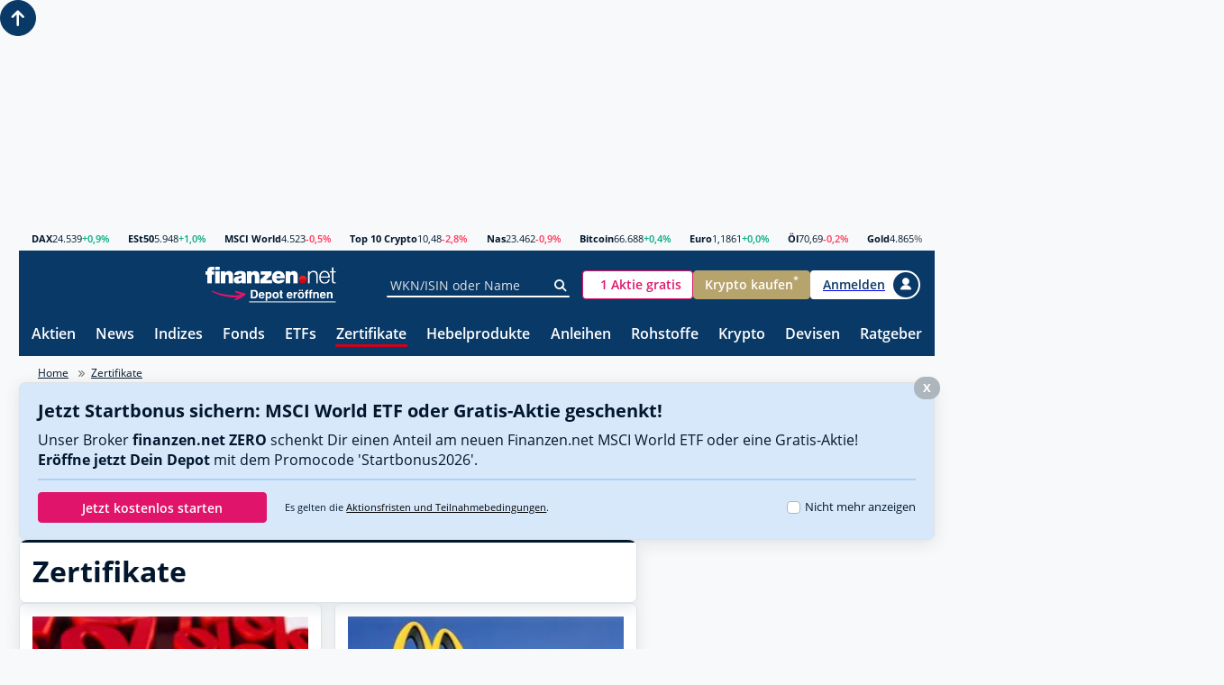

--- FILE ---
content_type: text/html; charset=utf-8
request_url: https://www.finanzen.net/zertifikate
body_size: 70730
content:

<!DOCTYPE html>
<html lang="de" prefix="og: http://ogp.me/ns#">
<head>
	<meta charset="utf-8">
	<meta name="viewport" content="width=device-width, initial-scale=1.0">


<link rel="preconnect" href="//c.finanzen.net">
<link rel="preconnect" href="//images.finanzen.net">
<link rel="preconnect" href="//styles.finanzen.net">
<link rel="preconnect" href="//scripts.finanzen.net">
	<link rel="preload" href="https://styles.finanzen.net/Content/Styles/dist/fonts/OpenSans-Bold.woff" as="font" type="font/woff" crossorigin>
	<link rel="preload" href="https://styles.finanzen.net/Content/Styles/dist/fonts/OpenSans-Regular.woff" as="font" type="font/woff" crossorigin>
	<link rel="preload" href="https://styles.finanzen.net/Content/Styles/dist/fonts/OpenSans-SemiBold.woff" as="font" type="font/woff" crossorigin>
<link rel="preconnect" href="//api.adnz.co" crossorigin>
<link rel="preconnect" href="//adnz.co" crossorigin>
<link rel="dns-prefetch" href="//cdn1.smartadserver.com">
<link rel="dns-prefetch" href="//ww251.smartadserver.com">
<link rel="dns-prefetch" href="//c.amazon-adsystem.com">
<link rel="dns-prefetch" href="//static.criteo.net">
<link rel="dns-prefetch" href="//cdnjs.cloudflare.com">
<link rel="dns-prefetch" href="//d.df-srv.de">

<link rel="dns-prefetch" href="//www.google.com">
<link rel="dns-prefetch" href="//www.gstatic.com">
<link rel="dns-prefetch" href="//contributor.google.com">
<link rel="dns-prefetch" href="//securepubads.g.doubleclick.net">
<link rel="dns-prefetch" href="//www.googleadservices.com">
<link rel="dns-prefetch" href="//pagead2.googlesyndication.com">
<link rel="dns-prefetch" href="//www.googletagservices.com">
<link rel="dns-prefetch" href="//www.google-analytics.com">
<link rel="dns-prefetch" href="//tpc.googlesyndication.com">
<link rel="dns-prefetch" href="//www.googletagmanager.com">
<link rel="dns-prefetch" href="//ajax.googleapis.com">

<link rel="preconnect" href="//script.ioam.de" crossorigin>
<link rel="dns-prefetch" href="//jsc.mgid.com">
<link rel="dns-prefetch" href="//a.optmnstr.com">
<link rel="dns-prefetch" href="//api.optmnstr.com">

<link rel="preconnect" href="//delivery.consentmanager.net">
<link rel="preconnect" href="//cdn.consentmanager.net">

<link rel="preconnect" href="//cp.finanzen.net">

	<meta name="Publisher" content="finanzen.net GmbH">
	<meta name="Copyright" content="finanzen.net GmbH">
	<meta name="page-topic" content="Finanzen">
	<meta name="page-type" content="Kommerzielle Homepage">
	<meta name="audience" content="Alle">
    <meta name="company:tech" content="G" />
	<meta name="theme-color" content="#093967">


<title>Zertifikate | Anlagezertifikate | Discountzertifikate | Bonuszertifikate | Aktienanleihen | finanzen.net</title>
<meta name="title" content="Zertifikate | Anlagezertifikate | Discountzertifikate | Bonuszertifikate | Aktienanleihen | finanzen.net">
<meta property="og:title" content="Zertifikate | Anlagezertifikate | Discountzertifikate | Bonuszertifikate | Aktienanleihen | finanzen.net">
<meta name="description" content="Zertifikate - Hier erhalten Sie alle wichtigen Informationen zum Thema Zertifikate - ob Basiswissen oder Produktempfehlungen, Tools oder Suchfunktionen. Klicken Sie hier!">
<meta property="og:description" content="Zertifikate - Hier erhalten Sie alle wichtigen Informationen zum Thema Zertifikate - ob Basiswissen oder Produktempfehlungen, Tools oder Suchfunktionen. Klicken Sie hier!">
<meta name="Robots" content="INDEX,FOLLOW">	<meta name="robots" content="max-snippet:-1, max-image-preview:large, max-video-preview:-1">


	<link rel="alternate" hreflang="de-CH" href="https://www.finanzen.ch/derivate">
	<link rel="alternate" hreflang="de-AT" href="https://www.finanzen.at/zertifikate">
	<link rel="alternate" hreflang="de-DE" href="https://www.finanzen.net/zertifikate">


<script type="text/plain" data-cmp-src="https://connect.facebook.net/en_US/fbevents.js" class="cmplazyload" data-cmp-vendor="s7" data-cmp-block="contentpass"></script>

<script>
	window.fbq = function () {
		window.fbq.callMethod ? window.fbq.callMethod.apply(window.fbq, arguments) : window.fbq.queue.push(arguments)
	};
	if (!window._fbq) window._fbq = window.fbq;
	window.fbq.push = window.fbq;
	window.fbq.loaded = !0;
	window.fbq.version = '2.0';
	window.fbq.queue = [];
	window.fbq('init', '593656132426244');
	window.fbq('track', 'PageView');
</script>
<meta name="mobile-web-app-capable" content="yes">
<meta name="apple-mobile-web-app-title" content="finanzen.net"><meta property="og:url" content="https://www.finanzen.net/zertifikate"><meta property="og:type" content="article">
<meta property="og:site_name" content="finanzen.net">
	<meta property="og:image" content="https://images.finanzen.net/images/logos/finanzennet_660x303.png">
<meta property="fb:admins" content="1091065066"> 
<meta property="fb:admins" content="100000899021671"> 
<meta property="fb:admins" content="100002492112838"> 
<meta property="fb:app_id" content="858200894215708">

<meta property="fb:pages" content="205286226664">
		<meta name="apple-itunes-app" content="app-id=291973577, affiliate-data=ct=smartbanner&amp;pt=507228">
<link rel="apple-touch-icon" sizes="180x180" href="https://images.finanzen.net/apple-touch-icon.png">
<link rel="icon" type="image/png" sizes="32x32" href="https://images.finanzen.net/images/favicon/favicon-32x32.png">
<link rel="shortcut icon" href="https://images.finanzen.net/favicon.ico">
<link rel="mask-icon" href="https://images.finanzen.net/safari-pinned-tab.svg" color="#093967">
<meta name="msapplication-config" content="https://images.finanzen.net/browserconfig.xml">
<meta name="msapplication-TileImage" content="https://images.finanzen.net/images/favicon/mstile-144x144.png">
<meta name="msapplication-TileColor" content="#093967">
<meta name="application-name" content="finanzen.net GmbH">


	
	<link rel="alternate" type="application/rss+xml" title="finanzen.net - News" href="/rss/news">
	<link rel="alternate" type="application/rss+xml" title="finanzen.net - Analysen" href="/rss/analysen">

	
	<link title="finanzen.net" rel="search" type="application/opensearchdescription+xml" href="/opensearch/finanzen.xml">

    
<link as="style" href="https://styles.finanzen.net/Content/Styles/styleguide/fin.min.css?v=20260130.13" rel="preload" /><link href="https://styles.finanzen.net/Content/Styles/styleguide/fin.min.css?v=20260130.13" rel="stylesheet" /><link as="style" href="https://styles.finanzen.net/Content/Styles/styleguide/mobile.min.css?v=20260130.13" rel="preload" /><link href="https://styles.finanzen.net/Content/Styles/styleguide/mobile.min.css?v=20260130.13" media="(max-width:991px)" rel="stylesheet" /><link as="style" href="https://styles.finanzen.net/Content/Styles/styleguide/desktop.min.css?v=20260130.13" rel="preload" /><link href="https://styles.finanzen.net/Content/Styles/styleguide/desktop.min.css?v=20260130.13" media="(min-width:768px)" rel="stylesheet" />    
	<link as="style" href="https://styles.finanzen.net/Content/Styles/dist/sg-critical.css?v=20260130.13" rel="preload" /><link href="https://styles.finanzen.net/Content/Styles/dist/sg-critical.css?v=20260130.13" rel="stylesheet" />
	<link as="style" href="https://styles.finanzen.net/Content/Styles/dist/sg-component.css?v=20260130.13" rel="preload" /><link href="https://styles.finanzen.net/Content/Styles/dist/sg-component.css?v=20260130.13" rel="stylesheet" />
	<link as="style" href="https://styles.finanzen.net/Content/Styles/dist/sg-modifier.css?v=20260130.13" rel="preload" /><link href="https://styles.finanzen.net/Content/Styles/dist/sg-modifier.css?v=20260130.13" rel="stylesheet" />
	<link as="style" href="https://styles.finanzen.net/Content/Styles/dist/component.css?v=20260130.13" rel="preload" /><link href="https://styles.finanzen.net/Content/Styles/dist/component.css?v=20260130.13" rel="stylesheet" />

<link as="style" href="https://styles.finanzen.net/Content/Styles/content/cnt-derivative.css?v=20260130.13" rel="preload" /><link href="https://styles.finanzen.net/Content/Styles/content/cnt-derivative.css?v=20260130.13" rel="stylesheet" />

	
	<link as="script" href="https://scripts.finanzen.net/Content/Scripts/styleguide/jquery.min.js?v=20260130.13" rel="preload" /><script src="https://scripts.finanzen.net/Content/Scripts/styleguide/jquery.min.js?v=20260130.13"></script>

	
	<script>
		const geoipEndpoint = 'https://geoip.user.public.finanzen2.net/json/';
        window.finnetCacheVersion = '20260130.13';

        window.reCaptchaSiteKey = '6LcBYcoUAAAAAMdyQNuFCMhFBfQUp1jGpohFSA4l';
        window.reCaptchaApiUrl = 'https://www.google.com/recaptcha/api.js';
    </script>




<link rel="preload" href="https://data-fdbbf15b66.finanzen.net/iomm/latest/manager/base/es6/bundle.js" as="script" id="IOMmBundle">
<link rel="preload" href="https://data-fdbbf15b66.finanzen.net/iomm/latest/bootstrap/loader.js" as="script">
<script src="https://data-fdbbf15b66.finanzen.net/iomm/latest/bootstrap/loader.js"></script>

<script>
  window.__appConfig = window.__appConfig || {};
  window.__appConfig.ivw = {
    ivwDomain: "data-fdbbf15b66.finanzen.net",
    geoIpUrl: "https://geoip.user.public.finanzen2.net/json/"
  };
</script>

<script>
        window.consentService = window.consentService || {};
        window.consentService.config = {
            portalId: "finanzen.net",
            useFeatures: {
                consentManagerPlatform: "consentmanager",
                useContentpass: true,
            },
        };
</script>




<script>
    window.snowplowConfig = {
        trackerName: "tn_net",
        urlEndpoint: "https://ud.finanzen.net",
        appId: "net_web_prod",
        postPath: "/finanzen/vc2",
        portalId: "finanzen.net",
        consentManagement: {
            platform: "consentmanager",
            consentVendorIds: {
                snowplow: "s2692",
                snowplowIo: "c79428"
            }
        },
        cookieName: "_sp_net_",
        jsonSchema: "iglu:net.finanzen/consent/jsonschema/2-0-0"
	};
</script>

<script async="async" src="https://scripts.finanzen.net/Content/Scripts/country-traffic-redirect.min.js?v=20260130.13"></script><link as="script" href="https://scripts.finanzen.net/Content/Scripts/styleguide/fin.min.js?v=20260130.13" rel="preload" /><script src="https://scripts.finanzen.net/Content/Scripts/styleguide/fin.min.js?v=20260130.13"></script><script async="async" src="https://scripts.finanzen.net/Content/Scripts/styleguide/fin-async.min.js?v=20260130.13"></script>
	
	<link as="script" href="https://scripts.finanzen.net/Content/Scripts/dist/vendors-blocking.js?v=20260130.13" rel="preload" /><script src="https://scripts.finanzen.net/Content/Scripts/dist/vendors-blocking.js?v=20260130.13"></script>

	
	<link as="script" href="https://scripts.finanzen.net/Content/Scripts/dist/layout-render-blocking.js?v=20260130.13" rel="preload" /><script src="https://scripts.finanzen.net/Content/Scripts/dist/layout-render-blocking.js?v=20260130.13"></script>

	
	<script defer="defer" src="https://scripts.finanzen.net/Content/Scripts/dist/sg-layout-defer.js?v=20260130.13"></script>
	<script defer="defer" src="https://scripts.finanzen.net/Content/Scripts/dist/layout-defer.js?v=20260130.13"></script>

	<script async="async" src="https://scripts.finanzen.net/Content/Scripts/financeads-optout.min.js?v=20260130.13"></script>

	<script type="text/plain" data-cmp-src="https://adnz.co/header.js?adTagId=10159" class="cmplazyload" data-cmp-vendor="s1490" data-cmp-block="contentpass" async="async"></script>	<script>
			var fin_keywords = '$AD672744;zertifikate_startseite;hash1=$7bba5501;hash2=$7bba5501;hash3=$53c52a92;';
			if (typeof window.userbasedTargeting?.getFinKeywords === 'function') {
				fin_keywords += window.userbasedTargeting.getFinKeywords();
			}

			window.__finnet = window.__finnet || {};
			window.__finnet.ads = window.__finnet.ads || {};

			window.__finnet.ads.getViewportSize = () => {
				window.__finnet.ads.clientWidth = window.innerWidth || window.document.documentElement.clientWidth || window.document.body.clientWidth;
				window.__finnet.ads.viewport = ((window.screen && screen.availWidth && (screen.availWidth < 992)) || window.__finnet.ads.clientWidth < 992) ? 'm' : 'd';
			}

			window.__finnet.ads.loadConfiguration = () => {
				window.__finnet.ads.setup = window.__finnet.ads.setup || {};
				if (window.__finnet.ads.viewport === 'd') {
					window.__finnet.ads.setup = {
						'adPlacements': ["incontent1","mrec","incontent2","superbanner","sky","sky_left","footer","inpage"],
						'adSlotSizes': { "mrec":[{"minWidth": 1, "sizes": [[300,250]]}],"superbanner":[{"minWidth": 1, "sizes": [[728,90],[728,250],[970,250],[800,250],[1000,250],[1030,250]]}] }
					};
				} else {
					window.__finnet.ads.setup = {
						'adPlacements': ["mrec","mrec_btf","mrec_btf_2","mrec_btf_4","banner","mrec_btf_3","footer","inpage"],
						'adSlotSizes': {  }
					};
				}
				window.__finnet.ads.setup.view = window.__finnet.ads.viewport;
				window.__finnet.ads.setup.pageName = 'zertifikate_index';
				window.__finnet.ads.setup.target = fin_keywords;
			};
			window.__finnet.ads.initAds = () => {
				window.__finnet.ads.getViewportSize();
				window.__finnet.ads.loadConfiguration();
			};
			window.__finnet.ads.initAds();
	</script>



<script type="application/ld+json">
	{
	"@context" : "http://schema.org",
	"@type" : "WebSite",
	"url" : "https://www.finanzen.net/",
	"potentialAction" : {
			"@type" : "SearchAction",
			"target" : "https://www.finanzen.net/suchergebnis.asp?strSuchString={search_term_string}&strKat=alles&cx=partner-pub-2471698288233937:67d99y-kq4q&ie=ISO-8859-1&cof=FORID:10&q={search_term_string}&sa=Suche#1490",
			"query-input" : "required name=search_term_string"
		}
	}
</script>

	<script>
		utcTimeOffsetToApplication = 1;
	</script>

	

<script>
	window.__finnet = window.__finnet || {};
	window.__finnet.constants = {
		localStorageKey: 'finUsrLocCache'
	};

	window.__finnet.initBeacon = () => {
		window['_comscore'] = window['_comscore'] || [];
		window['_comscore'].push({
			c1: "2",
			c2: "34974286",
			ns_site: "www.finanzen.ch",
			mp_brand: "finanzen.ch"
		});

		var s = document.createElement("script");
		var el = document.getElementsByTagName("script")[0];
		s.async = true;
		s.src = "https://sb.scorecardresearch.com/beacon.js";
		el.parentNode.insertBefore(s, el);
	};

	var mptExist = window.location.href.indexOf("mpt=0") === -1;
	if (mptExist) {
		if (localStorage.getItem(window.__finnet.constants.localStorageKey) === null) {
			fetch('https://geoip.user.public.finanzen2.net/json/').then(res => res.json())
				.then((data) => {
					if (data) {
						localStorage.setItem(window.__finnet.constants.localStorageKey, (data.country_code || '').toLowerCase());
					}
					return data;
				})
				.then(() => {
					if (localStorage.getItem(window.__finnet.constants.localStorageKey) === 'ch') {
						window.__finnet.initBeacon();
					}
				});
		} else {
			if (localStorage.getItem(window.__finnet.constants.localStorageKey) === 'ch') {
				window.__finnet.initBeacon();
			}
		}
	}
</script>

	
<link rel="canonical" href="https://www.finanzen.net/zertifikate">
</head>
<body class="page-layout" id="googleonetap-container" data-oneTapClientId="143044271021-5j2pr7mir54aven0f7stjavm4v6iko9j.apps.googleusercontent.com">


<script>
	if ('Zertifikate'.length > 0) {
		window.ivw.config.code = 'Zertifikate';
	}
	if (''.length > 0) {
		window.ivw.config.codeAt = '';
	}
	if (''.length > 0) {
		window.ivw.config.codeCh = '';
	}
	if ('s-derivative'.length > 0) {
		window.ivw.config.comment = 's-derivative';
	}

	window.ivw.countUp();
</script>

		<script>var abp;</script>

		<script>RenderBlocking.contentpassWhitespaceHandling();</script>


		<div class="page-layout__ad-header-top">
		<div class="ad">
				<div class="ad-container" data-ad="remove">
					<div data-ad-placement="superbanner">
						<div id="superbanner" data-ad-placement-container></div>
					</div>
				</div>



		</div>
	</div>


<script>
	var navigationJSONConfig = {"activeItemIndex":"6"};
	navigationJSONConfig.username = objCookie.Benutzername;
	navigationJSONConfig.hasFinnetZeroLogin = isFinnetZeroLoginCookieActive();
</script>
		<header class="page-header">
<div class="page-header__market"><div class="quote-ticker"><span class="quote-ticker__item"><a class="quote-ticker__label" href="/index/dax">DAX</a> <span class="quote-ticker__value">24.539</span> <span class="quote-ticker__value quote-ticker__value--positive">+0,9%</span></span><span class="quote-ticker__item"><a class="quote-ticker__label" href="/index/euro_stoxx_50">ESt50</a> <span class="quote-ticker__value">5.948</span> <span class="quote-ticker__value quote-ticker__value--positive">+1,0%</span></span><span class="quote-ticker__item"><a class="quote-ticker__label" href="/index/msci-world">MSCI World</a> <span class="quote-ticker__value">4.523</span> <span class="quote-ticker__value quote-ticker__value--negative">-0,5%</span></span><span class="quote-ticker__item"><a class="quote-ticker__label" href="https://g.finanzen.net/t10c-fnet_057-web-kurszeile">Top 10 Crypto</a> <span class="quote-ticker__value">10,48</span> <span class="quote-ticker__value quote-ticker__value--negative">-2,8%</span></span><span class="quote-ticker__item"><a class="quote-ticker__label" href="/index/nasdaq_composite">Nas</a> <span class="quote-ticker__value">23.462</span> <span class="quote-ticker__value quote-ticker__value--negative">-0,9%</span></span><span class="quote-ticker__item"><a class="quote-ticker__label" href="/devisen/bitcoin-euro-kurs">Bitcoin</a> <span class="quote-ticker__value">66.688</span> <span class="quote-ticker__value quote-ticker__value--positive">+0,4%</span></span><span class="quote-ticker__item"><a class="quote-ticker__label" href="/devisen/dollarkurs">Euro</a> <span class="quote-ticker__value">1,1861</span> <span class="quote-ticker__value quote-ticker__value--positive">+0,0%</span></span><span class="quote-ticker__item"><a class="quote-ticker__label" href="/rohstoffe/oelpreis">&#214;l</a> <span class="quote-ticker__value">70,69</span> <span class="quote-ticker__value quote-ticker__value--negative">-0,2%</span></span><span class="quote-ticker__item"><a class="quote-ticker__label" href="/rohstoffe/goldpreis">Gold</a> <span class="quote-ticker__value">4.865</span> <span class="quote-ticker__value quote-ticker__value--neutral">%</span></span></div></div>
<div class="page-header__navi-action" data-sg-side-panel-toggle="main-menu" data-sg-page-header-navigation="main-menu">
    <span class="icon icon--menu"></span>
    <span class="icon icon--close"></span>
</div>

<div class="page-header__logo">
    <a href="/" class="page-header__logo-link" title="finanzen.net">
        <span class="logo logo--finanzen-net"></span>
    </a>
    <a id="zero-web-header-entdecke-zero" class="page-header__logo-link display-none-sm"
       href="https://g.finanzen.net/zero-web-header-entdecke-zero" target="_blank" rel="noopener" title="Online Broker">
        <span class="logo logo--zero-open-depot"></span>
    </a>
    <a id="zero-mobile-header-entdecke-zero" class="page-header__logo-link display-none display-inline-flex-sm"
       href="https://g.finanzen.net/zero-mobile-header-entdecke-zero" target="_blank" rel="noopener" title="Online Broker">
        <span class="logo logo--zero-open-depot"></span>
    </a>
</div>


<div class="page-header__search">
    
    <form class="form-group form-group--icon form-group--page-header display-none-md"
          action="/suchergebnis.asp"
          method="GET"
          name="mmssearch"
          data-sg-tooltip-ref="suggest-search-desktop">
        <input id="suggest-search-desktop-input" type="text" class="input" placeholder="WKN/ISIN oder Name" name="_search" autocomplete="off" data-sg-suggest-search-input="suggest-search-desktop">
        <button type="submit" class="form-group__icon icon icon--search" aria-label="Suche"></button>
    </form>
    <div class="tooltip"
         data-sg-tooltip
         data-sg-tooltip-id="suggest-search-desktop"
         data-sg-tooltip-open-by="event"
         data-sg-tooltip-close-by="click-outside"
         data-sg-tooltip-placement="bottom-start"
         data-sg-tooltip-show-arrow="false">
        <div class="suggest-search" data-sg-suggest-search="suggest-search-desktop">
            
            <div class="suggest-search__top-ad"></div>
            
            <div class="suggest-search__template">
                <div class="suggest-search__template-left">
                    
<div class="suggest-search__popular-search">
	<div class="suggest-search__headline">Beliebte Suche</div>
	<span class="suggest-search__result suggest-search__result--no-identifier suggest-search__result--no-favorite">
		<a href="/index/dax" class="suggest-search__result-link">
			<span class="suggest-search__result-description">DAX 40</span>
		</a>
	</span>
	<span class="suggest-search__result suggest-search__result--no-identifier suggest-search__result--no-favorite">
		<a href="/rohstoffe/oelpreis" class="suggest-search__result-link">
			<span class="suggest-search__result-description">&Ouml;lpreis</span>
		</a>
	</span>
	<span class="suggest-search__result suggest-search__result--no-identifier suggest-search__result--no-favorite">
		<a href="/devisen/dollarkurs" class="suggest-search__result-link">
			<span class="suggest-search__result-description">Euro - Dollar</span>
		</a>
	</span>
	<span class="suggest-search__result suggest-search__result--no-identifier suggest-search__result--no-favorite">
		<a href="/devisen/bitcoin-euro-kurs" class="suggest-search__result-link">
			<span class="suggest-search__result-description">Bitcoin - Euro</span>
		</a>
	</span>
	<span class="suggest-search__result suggest-search__result--no-identifier suggest-search__result--no-favorite">
		<a href="/rohstoffe/goldpreis" class="suggest-search__result-link">
			<span class="suggest-search__result-description">Goldpreis</span>
		</a>
	</span>
</div>
                    
<div class="suggest-search__most-wanted">
	<div class="suggest-search__headline">Meistgesucht</div>
		<span class="suggest-search__result">
			<a href="/aktien/sap-aktie" class="suggest-search__result-link">
				<span class="suggest-search__result-description">SAP</span>
				<span class="suggest-search__result-identifier">716460</span>
			</a>
			<a href="/depot/watchlist.asp?isisin=DE0007164600&inTyp=1" class="suggest-search__result-favorite" title="SAP zur Watchlist hinzufügen" rel="nofollow">
				<span class="icon icon--depot-add icon--scale-1500"></span>
			</a>
		</span>
		<span class="suggest-search__result">
			<a href="/aktien/microsoft-aktie" class="suggest-search__result-link">
				<span class="suggest-search__result-description">Microsoft</span>
				<span class="suggest-search__result-identifier">870747</span>
			</a>
			<a href="/depot/watchlist.asp?isisin=US5949181045&inTyp=1" class="suggest-search__result-favorite" title="Microsoft zur Watchlist hinzufügen" rel="nofollow">
				<span class="icon icon--depot-add icon--scale-1500"></span>
			</a>
		</span>
		<span class="suggest-search__result">
			<a href="/aktien/nvidia-aktie" class="suggest-search__result-link">
				<span class="suggest-search__result-description">NVIDIA</span>
				<span class="suggest-search__result-identifier">918422</span>
			</a>
			<a href="/depot/watchlist.asp?isisin=US67066G1040&inTyp=1" class="suggest-search__result-favorite" title="NVIDIA zur Watchlist hinzufügen" rel="nofollow">
				<span class="icon icon--depot-add icon--scale-1500"></span>
			</a>
		</span>
		<span class="suggest-search__result">
			<a href="/aktien/rheinmetall-aktie" class="suggest-search__result-link">
				<span class="suggest-search__result-description">Rheinmetall</span>
				<span class="suggest-search__result-identifier">703000</span>
			</a>
			<a href="/depot/watchlist.asp?isisin=DE0007030009&inTyp=1" class="suggest-search__result-favorite" title="Rheinmetall zur Watchlist hinzufügen" rel="nofollow">
				<span class="icon icon--depot-add icon--scale-1500"></span>
			</a>
		</span>
		<span class="suggest-search__result">
			<a href="/aktien/deutsche_telekom-aktie" class="suggest-search__result-link">
				<span class="suggest-search__result-description">Deutsche Telekom</span>
				<span class="suggest-search__result-identifier">555750</span>
			</a>
			<a href="/depot/watchlist.asp?isisin=DE0005557508&inTyp=1" class="suggest-search__result-favorite" title="Deutsche Telekom zur Watchlist hinzufügen" rel="nofollow">
				<span class="icon icon--depot-add icon--scale-1500"></span>
			</a>
		</span>
		<span class="suggest-search__result">
			<a href="/aktien/droneshield-aktie" class="suggest-search__result-link">
				<span class="suggest-search__result-description">DroneShield</span>
				<span class="suggest-search__result-identifier">A2DMAA</span>
			</a>
			<a href="/depot/watchlist.asp?isisin=AU000000DRO2&inTyp=1" class="suggest-search__result-favorite" title="DroneShield zur Watchlist hinzufügen" rel="nofollow">
				<span class="icon icon--depot-add icon--scale-1500"></span>
			</a>
		</span>
		<span class="suggest-search__result">
			<a href="/aktien/siemens_energy-aktie" class="suggest-search__result-link">
				<span class="suggest-search__result-description">Siemens Energy</span>
				<span class="suggest-search__result-identifier">ENER6Y</span>
			</a>
			<a href="/depot/watchlist.asp?isisin=DE000ENER6Y0&inTyp=1" class="suggest-search__result-favorite" title="Siemens Energy zur Watchlist hinzufügen" rel="nofollow">
				<span class="icon icon--depot-add icon--scale-1500"></span>
			</a>
		</span>
		<span class="suggest-search__result">
			<a href="/aktien/bayer-aktie" class="suggest-search__result-link">
				<span class="suggest-search__result-description">Bayer</span>
				<span class="suggest-search__result-identifier">BAY001</span>
			</a>
			<a href="/depot/watchlist.asp?isisin=DE000BAY0017&inTyp=1" class="suggest-search__result-favorite" title="Bayer zur Watchlist hinzufügen" rel="nofollow">
				<span class="icon icon--depot-add icon--scale-1500"></span>
			</a>
		</span>
		<span class="suggest-search__result">
			<a href="/aktien/tesla-aktie" class="suggest-search__result-link">
				<span class="suggest-search__result-description">Tesla</span>
				<span class="suggest-search__result-identifier">A1CX3T</span>
			</a>
			<a href="/depot/watchlist.asp?isisin=US88160R1014&inTyp=1" class="suggest-search__result-favorite" title="Tesla zur Watchlist hinzufügen" rel="nofollow">
				<span class="icon icon--depot-add icon--scale-1500"></span>
			</a>
		</span>
		<span class="suggest-search__result">
			<a href="/aktien/novo_nordisk-aktie" class="suggest-search__result-link">
				<span class="suggest-search__result-description">Novo Nordisk</span>
				<span class="suggest-search__result-identifier">A3EU6F</span>
			</a>
			<a href="/depot/watchlist.asp?isisin=DK0062498333&inTyp=1" class="suggest-search__result-favorite" title="Novo Nordisk zur Watchlist hinzufügen" rel="nofollow">
				<span class="icon icon--depot-add icon--scale-1500"></span>
			</a>
		</span>
		<span class="suggest-search__result">
			<a href="/aktien/infineon-aktie" class="suggest-search__result-link">
				<span class="suggest-search__result-description">Infineon</span>
				<span class="suggest-search__result-identifier">623100</span>
			</a>
			<a href="/depot/watchlist.asp?isisin=DE0006231004&inTyp=1" class="suggest-search__result-favorite" title="Infineon zur Watchlist hinzufügen" rel="nofollow">
				<span class="icon icon--depot-add icon--scale-1500"></span>
			</a>
		</span>
		<span class="suggest-search__result">
			<a href="/aktien/deutsche_bank-aktie" class="suggest-search__result-link">
				<span class="suggest-search__result-description">Deutsche Bank</span>
				<span class="suggest-search__result-identifier">514000</span>
			</a>
			<a href="/depot/watchlist.asp?isisin=DE0005140008&inTyp=1" class="suggest-search__result-favorite" title="Deutsche Bank zur Watchlist hinzufügen" rel="nofollow">
				<span class="icon icon--depot-add icon--scale-1500"></span>
			</a>
		</span>
		<span class="suggest-search__result">
			<a href="/aktien/adidas-aktie" class="suggest-search__result-link">
				<span class="suggest-search__result-description">adidas</span>
				<span class="suggest-search__result-identifier">A1EWWW</span>
			</a>
			<a href="/depot/watchlist.asp?isisin=DE000A1EWWW0&inTyp=1" class="suggest-search__result-favorite" title="adidas zur Watchlist hinzufügen" rel="nofollow">
				<span class="icon icon--depot-add icon--scale-1500"></span>
			</a>
		</span>
		<span class="suggest-search__result">
			<a href="/aktien/apple-aktie" class="suggest-search__result-link">
				<span class="suggest-search__result-description">Apple</span>
				<span class="suggest-search__result-identifier">865985</span>
			</a>
			<a href="/depot/watchlist.asp?isisin=US0378331005&inTyp=1" class="suggest-search__result-favorite" title="Apple zur Watchlist hinzufügen" rel="nofollow">
				<span class="icon icon--depot-add icon--scale-1500"></span>
			</a>
		</span>
		<span class="suggest-search__result">
			<a href="/aktien/lufthansa-aktie" class="suggest-search__result-link">
				<span class="suggest-search__result-description">Lufthansa</span>
				<span class="suggest-search__result-identifier">823212</span>
			</a>
			<a href="/depot/watchlist.asp?isisin=DE0008232125&inTyp=1" class="suggest-search__result-favorite" title="Lufthansa zur Watchlist hinzufügen" rel="nofollow">
				<span class="icon icon--depot-add icon--scale-1500"></span>
			</a>
		</span>
</div>



                </div>
                <div class="suggest-search__template-right">
                    
                    <div class="suggest-search__template-ad">
                        <div class="padding-1.00 border-thin border-radius-rounded border-color-gray-600">
                            <a href="https://g.finanzen.net/zero-web-finnet-suggestsearch-button" class="display-block margin-bottom-1.00 font-align-center">Alle Aktien für <strong>0 Euro (zzgl. Spreads)</strong> handeln mit finanzen.net zero.</a>
                            <a href="https://g.finanzen.net/zero-web-finnet-suggestsearch-button" class="button button--stretch button--zero">Hier informieren</a>
                        </div>
                    </div>
                    
                            <div class="suggest-search__news">
            <div class="suggest-search__headline">Heute im Fokus</div>
            <div class="article-layout">
                <div class="article-layout__list">
                    <div class="article">
                        <a href="/nachricht/aktien/heute-im-fokus-30-01-2026-15448366" class="article-teaser article-teaser--small article-teaser--meta-line">
                            <time class="article-teaser__date" datetime="2026-01-30T22:07:08">30.01.26</time>
                            <span class="article-teaser__title">DAX geht fester ins Wochenende -- US-B&#246;rsen letztlich in Rot -- Apple steigert Umsatz und Gewinn -- BioNTech, R&#252;stungsaktien, Tesla, adidas, ASTA Energy, Novo Nordisk, NVIDIA, Gold und Silber im Fokus</span>
                        </a>
                    </div>
                </div>
            </div>
        </div>

                    
                            <div class="suggest-search__news">
            <div class="suggest-search__headline">Top News</div>
            <div class="article-layout">
                <div class="article-layout__list">
                        <div class="article">
                            <a href="/nachricht/aktien/performance-kw-5-die-gewinner-und-verlierer-der-mdax-aktien-der-vergangenen-woche-15439041" class="article-teaser article-teaser--small article-teaser--meta-line">
                                <time class="article-teaser__date" datetime="2026-01-30T18:26:17">01:11 Uhr</time>
                                <span class="article-teaser__title">KW 5: Die Gewinner und Verlierer der MDAX-Aktien der vergangenen Woche</span>
                                <span class="article-teaser__media">
                                    <img class="article-teaser__image img" src="https://images.finanzen.net/mediacenter/unsortiert/7_1_charts_gopixa_shutterstock_660.jpg" title="KW 5: Die Gewinner und Verlierer der MDAX-Aktien der vergangenen Woche" width="660" height="303" alt="KW 5: Die Gewinner und Verlierer der MDAX-Aktien der vergangenen Woche" loading="lazy">
                                </span>
                            </a>
                        </div>
                        <div class="article">
                            <a href="/nachricht/aktien/performance-der-tech-werte-januar-2026-so-schlugen-die-tecdax-aktien-im-vergangenen-monat-aus-15439012" class="article-teaser article-teaser--small article-teaser--meta-line">
                                <time class="article-teaser__date" datetime="2026-01-31T11:02:53">31.01.26</time>
                                <span class="article-teaser__title">Januar 2026: So schlugen die TecDAX-Aktien im vergangenen Monat aus</span>
                                <span class="article-teaser__media">
                                    <img class="article-teaser__image img" src="https://images.finanzen.net/mediacenter/unsortiert/TecDAX_boerse_frankfurt0016_gr.jpg" title="Januar 2026: So schlugen die TecDAX-Aktien im vergangenen Monat aus" width="660" height="303" alt="Januar 2026: So schlugen die TecDAX-Aktien im vergangenen Monat aus" loading="lazy">
                                </span>
                            </a>
                        </div>
                </div>
            </div>
        </div>

                </div>
            </div>
            
            <div id="search" class="suggest-search__results">
                <div class="suggest-search__result-group">
                    <div class="suggest-search__headline">Suche...</div>
                </div>
            </div>
        </div>
    </div>
</div>






<div class="page-header__actions">
    <a id="zero-mobile-header-button"
       class="button button--scale-0875-md button--zero background-color-white display-none display-inline-flex-sm display-none-xs ad-container" data-ad="remove"
       href="https://g.finanzen.net/zero-mobile-header-button" target="_blank" rel="noopener" title="finanzen.net zero" tabindex="0" role="button" aria-pressed="false">
        <span class="logo logo--zero-icon font-size-x0.875 height-1-em"></span>
        <span class="button__label font-color-brand-zero-magenta padding-start-0.50">ZERO Depot</span>
    </a>
    <a id="zero-mobile-header-button-xs"
       class="button button--scale-0875-md button--zero background-color-white display-none display-inline-flex-xs ad-container" data-ad="remove"
       href="https://g.finanzen.net/zero-fnet_001f-header-button-depot" target="_blank" rel="noopener" title="finanzen.net zero" tabindex="0" role="button" aria-pressed="false">
        <span class="logo logo--zero-icon height-1-em"></span>
        <span class="button__label font-color-brand-zero-magenta font-size-x1.125 padding-start-0.50">Depot</span>
    </a>
    <a id="zero-mobile-header-button-kunde"
       class="button button--scale-0875-md button--zero background-color-white display-none ad-container" data-ad="remove"
       href="https://g.finanzen.net/zero-mobile-header-button-kunde" title="finanzen.net zero" tabindex="0" role="button" aria-pressed="false">
        <span class="logo logo--zero-icon font-size-x0.875 height-1-em"></span>
        <span class="button__label font-color-brand-zero-magenta padding-start-0.50">Trading</span>
    </a>
    <a id="zero-web-header-button"
       class="button button--scale-0875-md button--zero background-color-white display-none-sm ad-container" data-ad="remove"
       href="https://g.finanzen.net/zero-web-header-button" target="_blank" rel="noopener" title="finanzen.net zero" tabindex="0" role="button" aria-pressed="false">
        <span class="logo logo--zero-icon font-size-x0.875 height-1-em"></span>
        <span class="button__label font-color-brand-zero-magenta padding-start-0.50">1 Aktie gratis</span>
    </a>
    <a id="zero-web-header-button-kunde"
       class="button button--scale-0875-md button--zero background-color-white display-none ad-container" data-ad="remove"
       href="https://g.finanzen.net/zero-web-header-button-kunde" title="finanzen.net zero" tabindex="0" role="button" aria-pressed="false">
        <span class="logo logo--zero-icon font-size-x0.875 height-1-em"></span>
        <span class="button__label font-color-brand-zero-magenta padding-start-0.50">Trading</span>
    </a>
    <a id="zero-crypto-web-header-button"
       class="button button--zero-crypto button--scale-0875-md display-none-sm ad-container" 
       data-ad="remove" href="https://g.finanzen.net/bitpanda-finnet_004-web-overall-btc_kaufen_navigation" target="_blank" rel="noopener" tabindex="0" role="button" aria-pressed="false">
        <span class="button__label">Krypto kaufen<sup>*</sup></span>
    </a>
            <script>
            RenderBlocking.pageHeaderZeroCryptoBtnRotation();
        </script>


    
    <button class="button button--pill button--icon border-color-white button--scale-0875 display-none display-block-md"
            data-sg-side-panel-toggle="suggest-search-mobile" aria-label="Suche öffnen">
        <span class="icon icon--search"></span>
    </button>

    
    <a id="login-mobile" href="/profiluebersicht"
       class="button button--scale-0875-md button--login button--icon button--pill display-none display-inline-flex-xs page-header__login"
       title="Anmelden">
        <span class="icon icon--user2"></span>
    </a>
    
    <a id="login-desktop" href="/profiluebersicht"
       class="display-none-xs hyperlink-clear" data-sg-tooltip-ref="login-desktop" title="Anmelden">
        <span id="page-header-big-user-button" class="button button--login-full-text button--avatar-right display-none-md">
            <span class="button__label">Anmelden</span>
            <span class="icon icon--user2"></span>
        </span>
        <span id="page-header-small-user-button" class="button button--login button--icon button--pill display-none display-inline-flex-md">
            <span class="icon icon--user2"></span>
        </span>
    </a>
        <div class="tooltip padding-horizontal-1.00"
         data-sg-tooltip data-sg-tooltip-id="login-desktop"
         data-sg-tooltip-close-by="mouseout"
         data-sg-tooltip-open-by="250"
         data-sg-tooltip-placement="bottom-end">
        <div class="grid grid--gap-col-0.75">
            
            <div class="grid__item-6 display-none" id="desktop-login-popup-favourites">
                <div class="display-flex" style="align-items:center;"><span class="icon icon--heart icon--scale-1500 font-color-gray-300"></span><div class="headline headline--h4 margin-horizontal-0.50 font-color-gray-700">Favoriten</div></div>
                <div class="favorite favorite-li">
                    <div id="favoriteAnonymousUser">
                        <hr class="separator margin-vertical-0.75">
                        <div class="pulldown favorite favorite-pulldown">
                            <a href="/user/user_uebersicht.asp?stReason=favoriten" class="button button--icon button--flat">
                                <span class="icon icon--plus"></span>
                                <span>Seite zu Favoriten hinzufügen</span>
                            </a>
                        </div>
                        <hr class="separator margin-vertical-0.75">
                    </div>

                    <div id="favoriteAuthenticatedUser">
                        <div class="pulldown favorite favorite-pulldown margin-vertical-0.75">
                            <div id="ajaxLoaderFav">wird geladen ...</div>
                            <div id="favoritenDiv"></div>
                        </div>
                        <div id="favoritenEditieren" class="favorit_edit display-none">
                            <hr class="separator">
                            <form name="favoritenEditierenForm" onsubmit="umbenenneFavorit();return false;">
                                <div>Geben Sie einen neuen Namen<br>f&uuml;r diesen Favoriten ein:</div>
                                <div class="margin-top-0.50 margin-bottom-0.50">
                                    <input type="hidden" name="favID" value="">
                                    <input class="input" name="favName" type="text" value="">
                                </div>
                            </form>
                            <span class="button button--secondary border-color-white button--scale-0875 margin-vertical-0.75" onclick="resetFavorit();" title="Verwerfen">
                                Verwerfen
                            </span>
                            <span class="button button--primary button--scale-0875" onclick="umbenenneFavorit();" title="Speichern">
                                Speichern
                            </span>
                        </div>
                    </div>
                </div>
            </div>

            
            <div class="grid__item-12" id="desktop-login-popup-anonymous">
                <a class="button button--primary button--stretch button--scale-1125" href="/anmelden">Login</a>
		<div id="external-logins-separator" class="grid grid--gap-0.50 margin-vertical-0.50">
			<div class="grid__item-5 margin-vertical-auto"><hr></div>
			<div class="grid__item-2 font-align-center"><strong>ODER</strong></div>
			<div class="grid__item-5 margin-vertical-auto"><hr></div>
		</div>
		<span id="external-logins-container">
					<a class="button button--stretch button--icon button--text external-login-button margin-bottom-1.00 button--scale-1125 button--star" href="https://idp.finanzen.net/realms/finanzennet/protocol/openid-connect/auth?response_type=code&amp;client_id=finanzennetclient&amp;kc_idp_hint=google&amp;code_challenge=4-pbih7oR1uIO5_Y2Ezhb0fcCOvr8sf83PIYP9qyY-A&amp;code_challenge_method=S256&amp;redirect_uri=https://www.finanzen.net/anmeldengoogle">
						<span class="logo logo--google-icon font-size-x1.000 height-1-em margin-end-0.50"></span>
						<span class="button__label">Weiter mit Google</span>
					</a>
		</span>


                <hr class="separator margin-vertical-1.00">

                
                <div class="font-align-center">
                    <p class="font-weight-bold">Neu auf finanzen.net?</p>
                    <p>
                        <a href="/registrieren">Kostenfrei registrieren und Vorteile nutzen</a>
                    </p>
                </div>

                <hr class="separator margin-vertical-1.00">

                
                <div class="listing listing--suppress-vertical-scrolling listing--no-border width-100-%">
                    <div class="listing__list">
                        <a href="/profiluebersicht" rel="nofollow">
                            <span class="listing__item padding-0.50">
                                <span class="icon icon--overview icon--scale-1500 padding-end-0.75"></span>Übersicht
                            </span>
                        </a>
                        <a href="/echtgeld/depot" rel="nofollow">
                            <span class="listing__item padding-0.50">
                                <span class="icon icon--securitiesaccount icon--scale-1500 padding-end-0.75"></span>Wertpapierdepots
                            </span>
                        </a>
                        <a href="/depot/depot.asp" rel="nofollow">
                            <span class="listing__item padding-0.50">
                                <span class="icon icon--star-outline icon--scale-1500 padding-end-0.75"></span>Musterdepots
                            </span>
                        </a>
                        <a href="/depot/watchlist.asp" rel="nofollow">
                            <span class="listing__item padding-0.50">
                                <span class="icon icon--watchlist icon--scale-1500 padding-end-0.75"></span>Watchlists
                            </span>
                        </a>
                        <a href="/mynews/" rel="nofollow">
                            <span class="listing__item padding-0.50">
                                <span class="icon icon--mynews icon--scale-1500 padding-end-0.75"></span>Meine News
                            </span>
                        </a>
                        <a href="/newsletter" rel="nofollow">
                            <span class="listing__item padding-0.50">
                                <span class="icon icon--newsletter icon--scale-1500 padding-end-0.75"></span>Newsletter
                            </span>
                        </a>
                        <a href="https://forum.finanzen.net/forum/index" target="_blank" rel="nofollow noopener">
                            <span class="listing__item padding-0.50">
                                <span class="icon icon--forum icon--scale-1500 padding-end-0.75"></span>Forum
                            </span>
                        </a>
                        <a href="https://tradingdesk.de" target="_blank" rel="nofollow noopener">
                            <span class="listing__item padding-0.50">
                                <span class="icon icon--chart-line icon--scale-1500 padding-end-0.75"></span>Trading Desk
                            </span>
                        </a>
                        <a href="/apps" rel="nofollow">
                            <span class="listing__item padding-0.50">
                                <span class="icon icon--apps icon--scale-1500 padding-end-0.75"></span>Apps
                            </span>
                        </a>
                        <a href="/social-media" rel="nofollow">
                            <span class="listing__item padding-0.50">
                                <span class="icon icon--social-media icon--scale-1500 padding-end-0.75"></span>Social Media
                            </span>
                        </a>
                        <a href="/podcasts" rel="nofollow">
                            <span class="listing__item padding-0.50">
                                <span class="icon icon--podcast icon--scale-1500 padding-end-0.75"></span>Podcasts
                            </span>
                        </a>
                        <hr class="margin-vertical-0.50">
                        <a href="/profiluebersicht" rel="nofollow">
                            <span class="listing__item padding-0.50">
                                <span class="icon icon--user icon--scale-1500 padding-end-0.75"></span>Profil
                            </span>
                        </a>
                    </div>
                </div>
            </div>

            
            <div class="grid__item-6 display-none" id="desktop-login-popup-signedin">
                <div class="listing listing--suppress-vertical-scrolling listing--no-border">
                    <div class="listing__list">
                        <a href="/profiluebersicht" rel="nofollow">
                            <span class="listing__item padding-0.50">
                                <span class="icon icon--overview icon--scale-1500 padding-end-0.75"></span>Übersicht
                            </span>
                        </a>
                        <a href="/echtgeld/depot" rel="nofollow">
                            <span class="listing__item padding-0.50">
                                <span class="icon icon--securitiesaccount icon--scale-1500 padding-end-0.75"></span>Wertpapierdepots
                            </span>
                        </a>
                        <a href="/depot/depot.asp" rel="nofollow">
                            <span class="listing__item padding-0.50">
                                <span class="icon icon--star-outline icon--scale-1500 padding-end-0.75"></span>Musterdepots
                            </span>
                        </a>
                        <a href="/depot/watchlist.asp" rel="nofollow">
                            <span class="listing__item padding-0.50">
                                <span class="icon icon--watchlist icon--scale-1500 padding-end-0.75"></span>Watchlists
                            </span>
                        </a>
                        <a href="/mynews/" rel="nofollow">
                            <span class="listing__item padding-0.50">
                                <span class="icon icon--mynews icon--scale-1500 padding-end-0.75"></span>Meine News
                            </span>
                        </a>
                        <a href="/newsletter" rel="nofollow">
                            <span class="listing__item padding-0.50">
                                <span class="icon icon--newsletter icon--scale-1500 padding-end-0.75"></span>Newsletter
                            </span>
                        </a>
                        <a href="https://forum.finanzen.net/forum/index" target="_blank" rel="nofollow noopener">
                            <span class="listing__item padding-0.50">
                                <span class="icon icon--forum icon--scale-1500 padding-end-0.75"></span>Forum
                            </span>
                        </a>
                        <a href="https://tradingdesk.de" target="_blank" rel="nofollow noopener">
                            <span class="listing__item padding-0.50">
                                <span class="icon icon--chart-line icon--scale-1500 padding-end-0.75"></span>Trading Desk
                            </span>
                        </a>
                        <a href="/apps" rel="nofollow">
                            <span class="listing__item padding-0.50">
                                <span class="icon icon--apps icon--scale-1500 padding-end-0.75"></span>Apps
                            </span>
                        </a>
                        <a href="/social-media" rel="nofollow">
                            <span class="listing__item padding-0.50">
                                <span class="icon icon--social-media icon--scale-1500 padding-end-0.75"></span>Social Media
                            </span>
                        </a>
                        <a href="/podcasts" rel="nofollow">
                            <span class="listing__item padding-0.50">
                                <span class="icon icon--podcast icon--scale-1500 padding-end-0.75"></span>Podcasts
                            </span>
                        </a>
                        <hr class="separator margin-vertical-1.00 margin-horizontal-0.00">
                        <a href="/account/personal-data" rel="nofollow">
                            <span class="listing__item padding-0.50">
                                <span class="icon icon--user icon--scale-1500 padding-end-0.75"></span>Profil
                            </span>
                        </a>
                        <a href="/logout" rel="nofollow">
                            <span class="listing__item padding-0.50">
                                <span class="icon icon--logout icon--scale-1500 padding-end-0.75"></span>Logout
                            </span>
                        </a>
                    </div>
                </div>
            </div>
        </div>
    </div>

</div>




<div class="page-header__navigation side-panel-mobile" data-sg-side-panel="main-menu">
    <nav class="menu">
        <ul class="menu__list menu__list--before">
            <li id="zero-mobile-navi-link" class="menu__item">
                <a class="menu__text" href="https://g.finanzen.net/zero-mobile-navi-link" target="_blank" rel="noopener" title="Depot eröffnen">
                    <span class="flex flex--inline flex--horizontal-center flex--vertical-center font-size-x0.750 width-2-em height-2-em margin-end-0.50 background-color-white border-radius-circle">
                        <span class="logo logo--zero-icon font-size-x0.875 height-1-em" title="finanzen.net zero"></span>
                    </span>
                    Depot eröffnen
                </a>
                <span class="menu__icon">
                    <span class="icon icon--arrow-down"></span>
                </span>
            </li>
            <li id="zero-mobile-navi-link-kunde" class="menu__item display-none">
                <a class="menu__text button__icon" href="https://g.finanzen.net/zero-mobile-navi-link-kunde" target="_blank" rel="noopener" title="zero-Trading">
                    <span class="flex flex--inline flex--horizontal-center flex--vertical-center font-size-x0.750 width-2-em height-2-em margin-end-0.50 background-color-white border-radius-circle">
                        <span class="logo logo--zero-icon font-size-x0.875 height-1-em" title="finanzen.net zero"></span>
                    </span>
                    zero-Trading
                </a>
                <span class="menu__icon">
                    <span class="icon icon--arrow-down"></span>
                </span>
            </li>
           <li id="mobile-navigation-user" class="menu__item">
                <a id="mobile-navigation-user-item" class="menu__text button__icon" href="/anmelden" title="Login">
                    <span class="button button--icon button--pill button--primary button--scale-0750 margin-end-0.50 background-color-white border-color-white">
                        <span class="icon icon--user2 font-color-brand-finnet"></span>
                    </span>
                    Login
                </a>
                <span class="menu__icon">
                    <span class="icon icon--arrow-down"></span>
                </span>
                <ul class="menu__list">
                    <li class="menu__item">
                        <a class="menu__text" href="/profiluebersicht" rel="nofollow">
                            <span class="icon icon--overview icon--scale-1250 padding-end-0.50"></span>Übersicht
                        </a>
                    </li>

                    <li class="menu__item">
                        <a class="menu__text" href="/echtgeld/depot" rel="nofollow">
                            <span class="icon icon--securitiesaccount icon--scale-1250 padding-end-0.50"></span>Wertpapierdepots
                        </a>
                    </li>
                    <li class="menu__item">
                        <a class="menu__text" href="/depot/depot.asp" rel="nofollow">
                            <span class="icon icon--star-outline icon--scale-1250 padding-end-0.50"></span>Musterdepots
                        </a>
                    </li>
                    <li class="menu__item">
                        <a class="menu__text" href="/depot/watchlist.asp" rel="nofollow">
                            <span class="icon icon--watchlist icon--scale-1250 padding-end-0.50"></span>Watchlists
                        </a>
                    </li>
                    <li class="menu__item">
                        <a class="menu__text" href="/mynews/" rel="nofollow">
                            <span class="icon icon--mynews icon--scale-1250 padding-end-0.50"></span>Meine News
                        </a>
                    </li>
                    <li class="menu__item">
                        <a class="menu__text" href="/newsletter" rel="nofollow">
                            <span class="icon icon--newsletter icon--scale-1250 padding-end-0.50"></span>Newsletter
                        </a>
                    </li>
                    <li class="menu__item">
                        <a class="menu__text" href="https://forum.finanzen.net/forum/index" target="_blank" rel="nofollow noopener">
                            <span class="icon icon--forum icon--scale-1250 padding-end-0.50"></span>Forum
                        </a>
                    </li>
                    <li class="menu__item">
                        <a class="menu__text" href="https://tradingdesk.de" target="_blank" rel="nofollow noopener">
                            <span class="icon icon--chart-line icon--scale-1250 padding-end-0.50"></span>Trading Desk
                        </a>
                    </li>
                    <li class="menu__item">
                        <a class="menu__text" href="/apps" rel="nofollow">
                            <span class="icon icon--apps icon--scale-1250 padding-end-0.50"></span>Apps
                        </a>
                    </li>
                    <li class="menu__item">
                        <a class="menu__text" href="/social-media" rel="nofollow">
                            <span class="icon icon--social-media icon--scale-1250 padding-end-0.50"></span>Social Media
                        </a>
                    </li>
                    <li class="menu__item">
                        <a class="menu__text" href="/podcasts" rel="nofollow">
                            <span class="icon icon--podcast icon--scale-1250 padding-end-0.50"></span>Podcasts
                        </a>
                    </li>
                    <li class="menu__item">
                        <a class="menu__text" href="/profiluebersicht" rel="nofollow">
                            <span class="icon icon--user icon--scale-1250 padding-end-0.50"></span>Profil
                        </a>
                    </li>
                    <li id="mobile-navigation-logout" class="menu__item display-none-sm">
                        <a class="menu__text" href="/logout" rel="nofollow">
                            <span class="icon icon--logout icon--scale-1250 padding-end-0.50"></span>Logout
                        </a>
                    </li>
                </ul>
            </li>
        </ul>

<ul class="menu__list">
		<li class="menu__item">
			<a class="menu__text" href="/aktienkurse">Aktien</a>
			<span class="menu__icon">
				<span class="icon icon--arrow-down"></span>
			</span>
<ul class="menu__list top-menu__grid--eight-lists-small-ad menu__list--8-cols-small-ad">
		<li class="menu__item">
			<a class="menu__text" href="/aktienkurse">Aktien-Übersicht</a>
			<span class="menu__icon"><span class="icon icon--plus"></span><span class="icon icon--minus"></span></span>
			<ul class="menu__list">
					<li class="menu__item">
						<a class="menu__text" href="/aktien/aktien_suche.asp">Aktien-Suche</a>
						<span class="menu__icon"><span class="icon icon--plus"></span><span class="icon icon--minus"></span></span>
					</li>
					<li class="menu__item">
						<a class="menu__text" href="/boersenkurse">Meistgesuchte Aktien</a>
						<span class="menu__icon"><span class="icon icon--plus"></span><span class="icon icon--minus"></span></span>
					</li>
					<li class="menu__item">
						<a class="menu__text" href="/index/dax/topflop">Top / Flop DAX</a>
						<span class="menu__icon"><span class="icon icon--plus"></span><span class="icon icon--minus"></span></span>
					</li>
					<li class="menu__item">
						<a class="menu__text" href="/top50/">Top 50 Deutschland</a>
						<span class="menu__icon"><span class="icon icon--plus"></span><span class="icon icon--minus"></span></span>
					</li>
					<li class="menu__item">
						<a class="menu__text" href="/top50_ausland/">Top 50 Ausland</a>
						<span class="menu__icon"><span class="icon icon--plus"></span><span class="icon icon--minus"></span></span>
					</li>
					<li class="menu__item">
						<a class="menu__text" href="/branchen/">Branchen</a>
						<span class="menu__icon"><span class="icon icon--plus"></span><span class="icon icon--minus"></span></span>
					</li>
					<li class="menu__item">
						<a class="menu__text" href="/neuemissionen/">IPOs / Neuemissionen</a>
						<span class="menu__icon"><span class="icon icon--plus"></span><span class="icon icon--minus"></span></span>
					</li>
					<li class="menu__item">
						<a class="menu__text" href="/chartanalyse/">Chartanalyse</a>
						<span class="menu__icon"><span class="icon icon--plus"></span><span class="icon icon--minus"></span></span>
					</li>
					<li class="menu__item">
						<a class="menu__text" href="/specials-advertorials/specials/">Specials</a>
						<span class="menu__icon"><span class="icon icon--plus"></span><span class="icon icon--minus"></span></span>
					</li>
					<li class="menu__item">
						<a class="menu__text" href="/specials-advertorials/advertorials/">Advertorials</a>
						<span class="menu__icon"><span class="icon icon--plus"></span><span class="icon icon--minus"></span></span>
					</li>
					<li class="menu__item">
						<a class="menu__text" href="/video/">Videos</a>
						<span class="menu__icon"><span class="icon icon--plus"></span><span class="icon icon--minus"></span></span>
					</li>
					<li class="menu__item">
						<a class="menu__text" href="https://tradingdesk.de" target="_blank" rel="noopener">Trading Desk</a>
						<span class="menu__icon"><span class="icon icon--plus"></span><span class="icon icon--minus"></span></span>
					</li>
			</ul>
		</li>
		<li class="menu__item">
			<a class="menu__text" href="/realtimekurse">Realtimekurse</a>
			<span class="menu__icon"><span class="icon icon--plus"></span><span class="icon icon--minus"></span></span>
			<ul class="menu__list">
					<li class="menu__item">
						<a class="menu__text" href="/aktien/dax-realtimekurse">DAX-Aktien</a>
						<span class="menu__icon"><span class="icon icon--plus"></span><span class="icon icon--minus"></span></span>
					</li>
					<li class="menu__item">
						<a class="menu__text" href="/aktien/mdax-realtimekurse">MDAX-Aktien</a>
						<span class="menu__icon"><span class="icon icon--plus"></span><span class="icon icon--minus"></span></span>
					</li>
					<li class="menu__item">
						<a class="menu__text" href="/aktien/sdax-realtimekurse">SDAX-Aktien</a>
						<span class="menu__icon"><span class="icon icon--plus"></span><span class="icon icon--minus"></span></span>
					</li>
					<li class="menu__item">
						<a class="menu__text" href="/aktien/tecdax-realtimekurse" rel="noopener">TecDAX-Aktien</a>
						<span class="menu__icon"><span class="icon icon--plus"></span><span class="icon icon--minus"></span></span>
					</li>
					<li class="menu__item">
						<a class="menu__text" href="/aktien/dow_jones-realtimekurse">Dow Jones-Aktien</a>
						<span class="menu__icon"><span class="icon icon--plus"></span><span class="icon icon--minus"></span></span>
					</li>
					<li class="menu__item">
						<a class="menu__text" href="/aktien/euro_stoxx_50-realtimekurse">EURO STOXX 50-Aktien</a>
						<span class="menu__icon"><span class="icon icon--plus"></span><span class="icon icon--minus"></span></span>
					</li>
					<li class="menu__item">
						<a class="menu__text" href="/aktien/smi-realtimekurse">SMI-Aktien</a>
						<span class="menu__icon"><span class="icon icon--plus"></span><span class="icon icon--minus"></span></span>
					</li>
					<li class="menu__item">
						<a class="menu__text" href="/aktien/atx-realtimekurse">ATX-Aktien</a>
						<span class="menu__icon"><span class="icon icon--plus"></span><span class="icon icon--minus"></span></span>
					</li>
					<li class="menu__item">
						<a class="menu__text" href="/aktien/deutschland-aktien-realtimekurse">Weitere Aktien Deutschland</a>
						<span class="menu__icon"><span class="icon icon--plus"></span><span class="icon icon--minus"></span></span>
					</li>
					<li class="menu__item">
						<a class="menu__text" href="/aktien/us-aktien-realtimekurse">Weitere Aktien USA</a>
						<span class="menu__icon"><span class="icon icon--plus"></span><span class="icon icon--minus"></span></span>
					</li>
			</ul>
		</li>
		<li class="menu__item">
			<a class="menu__text" href="/termine/">Termine</a>
			<span class="menu__icon"><span class="icon icon--plus"></span><span class="icon icon--minus"></span></span>
			<ul class="menu__list">
					<li class="menu__item">
						<a class="menu__text" href="/termine/unternehmen/">Übersicht der Termine</a>
						<span class="menu__icon"><span class="icon icon--plus"></span><span class="icon icon--minus"></span></span>
					</li>
					<li class="menu__item">
						<a class="menu__text" href="/termine/unternehmen/hauptversammlung">Hauptversammlung</a>
						<span class="menu__icon"><span class="icon icon--plus"></span><span class="icon icon--minus"></span></span>
					</li>
					<li class="menu__item">
						<a class="menu__text" href="/termine/unternehmen/quartalszahlen">Quartalszahlen</a>
						<span class="menu__icon"><span class="icon icon--plus"></span><span class="icon icon--minus"></span></span>
					</li>
					<li class="menu__item">
						<a class="menu__text" href="/termine/wirtschaftsdaten/">Wirtschaftskalender</a>
						<span class="menu__icon"><span class="icon icon--plus"></span><span class="icon icon--minus"></span></span>
					</li>
					<li class="menu__item">
						<a class="menu__text" href="/aktien/dividenden/">Dividenden&shy;ausschüttung</a>
						<span class="menu__icon"><span class="icon icon--plus"></span><span class="icon icon--minus"></span></span>
					</li>
					<li class="menu__item">
						<a class="menu__text" href="/insiderdaten/">Insiderdaten</a>
						<span class="menu__icon"><span class="icon icon--plus"></span><span class="icon icon--minus"></span></span>
					</li>
			</ul>
		</li>
		<li class="menu__item">
			<a class="menu__text" href="/anlagetrends">Anlagetrends</a>
			<span class="menu__icon"><span class="icon icon--plus"></span><span class="icon icon--minus"></span></span>
			<ul class="menu__list">
					<li class="menu__item">
						<a class="menu__text" href="/anlagetrends/kuenstliche-intelligenz">KI-Aktien</a>
						<span class="menu__icon"><span class="icon icon--plus"></span><span class="icon icon--minus"></span></span>
					</li>
					<li class="menu__item">
						<a class="menu__text" href="/anlagetrends/drohnen">Drohnen</a>
						<span class="menu__icon"><span class="icon icon--plus"></span><span class="icon icon--minus"></span></span>
					</li>
					<li class="menu__item">
						<a class="menu__text" href="/anlagetrends/chatgpt-profiteure">ChatGPT - Profiteure</a>
						<span class="menu__icon"><span class="icon icon--plus"></span><span class="icon icon--minus"></span></span>
					</li>
					<li class="menu__item">
						<a class="menu__text" href="/anlagetrends/cannabis-marihuana">Cannabis/Marihuana</a>
						<span class="menu__icon"><span class="icon icon--plus"></span><span class="icon icon--minus"></span></span>
					</li>
					<li class="menu__item">
						<a class="menu__text" href="/anlagetrends/solarenergie">Solar-Aktien</a>
						<span class="menu__icon"><span class="icon icon--plus"></span><span class="icon icon--minus"></span></span>
					</li>
					<li class="menu__item">
						<a class="menu__text" href="/anlagetrends/gaming">Gaming-Aktien</a>
						<span class="menu__icon"><span class="icon icon--plus"></span><span class="icon icon--minus"></span></span>
					</li>
					<li class="menu__item">
						<a class="menu__text" href="/ratgeber/vermoegenswirksame-leistungen/">Vermögenswirksame Leistungen</a>
						<span class="menu__icon"><span class="icon icon--plus"></span><span class="icon icon--minus"></span></span>
					</li>
					<li class="menu__item">
						<a class="menu__text" href="/nachrichten/zertifikate/trading-idee">Trading Idee</a>
						<span class="menu__icon"><span class="icon icon--plus"></span><span class="icon icon--minus"></span></span>
					</li>
					<li class="menu__item">
						<a class="menu__text" href="/watchlists">finanzen.net Watchlists <span class="badge badge--bronze margin-start-0.50 padding-vertical-0.25 font-height-normal">Neu</span></a>
						<span class="menu__icon"><span class="icon icon--plus"></span><span class="icon icon--minus"></span></span>
					</li>
					<li class="menu__item">
						<a class="menu__text" href="https://g.finanzen.net/gettex-button-subnavi" rel="nofollow">Female Finance<span class="image-logo-gettex margin-start-0.50"></span></a>
						<span class="menu__icon"><span class="icon icon--plus"></span><span class="icon icon--minus"></span></span>
					</li>
			</ul>
		</li>
		<li class="menu__item">
			<a class="menu__text" href="/aktien/dividenden/">Dividenden</a>
			<span class="menu__icon"><span class="icon icon--plus"></span><span class="icon icon--minus"></span></span>
			<ul class="menu__list">
					<li class="menu__item">
						<a class="menu__text" href="/aktien/top-dividendenrendite">Top Dividendenrendite</a>
						<span class="menu__icon"><span class="icon icon--plus"></span><span class="icon icon--minus"></span></span>
					</li>
					<li class="menu__item">
						<a class="menu__text" href="/aktien/dividenden/">Dividendentermine</a>
						<span class="menu__icon"><span class="icon icon--plus"></span><span class="icon icon--minus"></span></span>
					</li>
			</ul>
		</li>
		<li class="menu__item">
			<a class="menu__text" href="/online-broker-vergleich">Broker-Vergleich</a>
			<span class="menu__icon"><span class="icon icon--plus"></span><span class="icon icon--minus"></span></span>
			<ul class="menu__list">
					<li class="menu__item">
						<a class="menu__text" href="/online-broker-vergleich">Online-Broker-Vergleich</a>
						<span class="menu__icon"><span class="icon icon--plus"></span><span class="icon icon--minus"></span></span>
					</li>
					<li class="menu__item">
						<a class="menu__text" href="/cfd-broker-vergleich">CFD-Broker-Vergleich</a>
						<span class="menu__icon"><span class="icon icon--plus"></span><span class="icon icon--minus"></span></span>
					</li>
					<li class="menu__item">
						<a class="menu__text" href="/ratgeber/robo-advisor/">Robo-Advisor-Vergleich</a>
						<span class="menu__icon"><span class="icon icon--plus"></span><span class="icon icon--minus"></span></span>
					</li>
					<li class="menu__item">
						<a class="menu__text" href="/ratgeber/kryptowaehrungen-broker-vergleich/">Krypto-Broker-Vergleich</a>
						<span class="menu__icon"><span class="icon icon--plus"></span><span class="icon icon--minus"></span></span>
					</li>
					<li class="menu__item">
						<a class="menu__text" href="/ratgeber/krypto-exchange-vergleich-kryptoboersen-vergleich/">Krypto-Börsen-Vergleich</a>
						<span class="menu__icon"><span class="icon icon--plus"></span><span class="icon icon--minus"></span></span>
					</li>
			</ul>
		</li>
		<li class="menu__item">
			<a class="menu__text" href="/ratgeber/boerse/">Aktien-Ratgeber</a>
			<span class="menu__icon"><span class="icon icon--plus"></span><span class="icon icon--minus"></span></span>
			<ul class="menu__list">
					<li class="menu__item">
						<a class="menu__text" href="/ratgeber/aktien-kaufen/">Aktien kaufen & verkaufen</a>
						<span class="menu__icon"><span class="icon icon--plus"></span><span class="icon icon--minus"></span></span>
					</li>
					<li class="menu__item">
						<a class="menu__text" href="/ratgeber/aktien-kaufen/">Aktienhandel mit System</a>
						<span class="menu__icon"><span class="icon icon--plus"></span><span class="icon icon--minus"></span></span>
					</li>
					<li class="menu__item">
						<a class="menu__text" href="/ratgeber/aktien-verschenken/">Aktien als Geschenk</a>
						<span class="menu__icon"><span class="icon icon--plus"></span><span class="icon icon--minus"></span></span>
					</li>
			</ul>
		</li>
		<li class="menu__item">
			<a class="menu__text" href="https://g.finanzen.net/smartcaps-navigation-smartcaps" rel="nofollow">SmartCaps</a>
			<span class="menu__icon"><span class="icon icon--plus"></span><span class="icon icon--minus"></span></span>
			<ul class="menu__list">
					<li class="menu__item">
						<a class="menu__text" href="https://g.finanzen.net/smartcaps-navigation-nachrichten" rel="nofollow">Nachrichten Small- & Mid-Caps</a>
						<span class="menu__icon"><span class="icon icon--plus"></span><span class="icon icon--minus"></span></span>
					</li>
					<li class="menu__item">
						<a class="menu__text" href="https://g.finanzen.net/smartcaps-navigation-tops-flops" rel="nofollow">Aktuelle Tops/Flops</a>
						<span class="menu__icon"><span class="icon icon--plus"></span><span class="icon icon--minus"></span></span>
					</li>
			</ul>
		</li>
			<li class="menu__item menu__item--has-ad">


    <a href="https://g.finanzen.net/zero-web-navi-grafik-aktien" target="_blank" rel="noopener" class=&quot;ad-container&quot; data-ad=&quot;hide&quot;>
        <img class="img img--stretch ad-container" src="https://images.finanzen.net/images/b_broker/ad-zero-navi-aktien.svg?v=3" width="257" height="150" alt="" loading="lazy" data-ad="hide">
    </a>

		</li>
</ul>
		</li>
		<li class="menu__item">
			<a class="menu__text" href="/unternehmen/">News</a>
			<span class="menu__icon">
				<span class="icon icon--arrow-down"></span>
			</span>
<ul class="menu__list top-menu__grid--six-lists-big-ad menu__list--6-cols-big-ad">
		<li class="menu__item">
			<a class="menu__text" href="/news/">News-Übersicht</a>
			<span class="menu__icon"><span class="icon icon--plus"></span><span class="icon icon--minus"></span></span>
			<ul class="menu__list">
					<li class="menu__item">
						<a class="menu__text" href="/unternehmen/">Unternehmens&shy;meldungen</a>
						<span class="menu__icon"><span class="icon icon--plus"></span><span class="icon icon--minus"></span></span>
					</li>
					<li class="menu__item">
						<a class="menu__text" href="/news/news_suchergebnis.asp?pkRubrikNr=678&amp;blnLast=1">Heute im Fokus</a>
						<span class="menu__icon"><span class="icon icon--plus"></span><span class="icon icon--minus"></span></span>
					</li>
					<li class="menu__item">
						<a class="menu__text" href="/nachrichten/rubrik/experten-kolumnen">Experten-Kolumnen</a>
						<span class="menu__icon"><span class="icon icon--plus"></span><span class="icon icon--minus"></span></span>
					</li>
					<li class="menu__item">
						<a class="menu__text" href="/nachrichten/land/deutschland">Nachrichten aus Deutschland</a>
						<span class="menu__icon"><span class="icon icon--plus"></span><span class="icon icon--minus"></span></span>
					</li>
					<li class="menu__item">
						<a class="menu__text" href="/nachrichten/land/usa">Nachrichten aus USA</a>
						<span class="menu__icon"><span class="icon icon--plus"></span><span class="icon icon--minus"></span></span>
					</li>
					<li class="menu__item">
						<a class="menu__text" href="/unternehmen/">Nachrichten weitere Länder</a>
						<span class="menu__icon"><span class="icon icon--plus"></span><span class="icon icon--minus"></span></span>
					</li>
					<li class="menu__item">
						<a class="menu__text" href="/nachrichten/rubrik/standardwerte">News Standardwerte</a>
						<span class="menu__icon"><span class="icon icon--plus"></span><span class="icon icon--minus"></span></span>
					</li>
					<li class="menu__item">
						<a class="menu__text" href="/nachrichten/rubrik/nebenwerte">News Nebenwerte</a>
						<span class="menu__icon"><span class="icon icon--plus"></span><span class="icon icon--minus"></span></span>
					</li>
					<li class="menu__item">
						<a class="menu__text" href="/konjunktur">Konjunkturdaten</a>
						<span class="menu__icon"><span class="icon icon--plus"></span><span class="icon icon--minus"></span></span>
					</li>
					<li class="menu__item">
						<a class="menu__text" href="/webinare">Webinare</a>
						<span class="menu__icon"><span class="icon icon--plus"></span><span class="icon icon--minus"></span></span>
					</li>
					<li class="menu__item">
						<a class="menu__text" href="/nachrichten/rubrik/kursbewegungen">Kursbewegungen</a>
						<span class="menu__icon"><span class="icon icon--plus"></span><span class="icon icon--minus"></span></span>
					</li>
					<li class="menu__item">
						<a class="menu__text" href="/video/">Videos</a>
						<span class="menu__icon"><span class="icon icon--plus"></span><span class="icon icon--minus"></span></span>
					</li>
					<li class="menu__item">
						<a class="menu__text" href="/newsletter">Newsletter</a>
						<span class="menu__icon"><span class="icon icon--plus"></span><span class="icon icon--minus"></span></span>
					</li>
			</ul>
		</li>
		<li class="menu__item">
			<a class="menu__text" href="/news/">News-Suche</a>
			<span class="menu__icon"><span class="icon icon--plus"></span><span class="icon icon--minus"></span></span>
			<ul class="menu__list">
					<li class="menu__item">
						<a class="menu__text" href="/nachrichten/ressort/aktien">Aktien-News</a>
						<span class="menu__icon"><span class="icon icon--plus"></span><span class="icon icon--minus"></span></span>
					</li>
					<li class="menu__item">
						<a class="menu__text" href="/nachrichten/ressort/anleihen">Anleihen-News</a>
						<span class="menu__icon"><span class="icon icon--plus"></span><span class="icon icon--minus"></span></span>
					</li>
					<li class="menu__item">
						<a class="menu__text" href="/nachrichten/ressort/cfd">CFD-News</a>
						<span class="menu__icon"><span class="icon icon--plus"></span><span class="icon icon--minus"></span></span>
					</li>
					<li class="menu__item">
						<a class="menu__text" href="/nachrichten/ressort/devisen">Devisen-News</a>
						<span class="menu__icon"><span class="icon icon--plus"></span><span class="icon icon--minus"></span></span>
					</li>
					<li class="menu__item">
						<a class="menu__text" href="/nachrichten/ressort/etf">ETF-News</a>
						<span class="menu__icon"><span class="icon icon--plus"></span><span class="icon icon--minus"></span></span>
					</li>
					<li class="menu__item">
						<a class="menu__text" href="/nachrichten/ressort/fonds">Fonds-News</a>
						<span class="menu__icon"><span class="icon icon--plus"></span><span class="icon icon--minus"></span></span>
					</li>
					<li class="menu__item">
						<a class="menu__text" href="/nachrichten/ressort/geld-karriere-lifestyle">Geld, Karriere & Lifestyle</a>
						<span class="menu__icon"><span class="icon icon--plus"></span><span class="icon icon--minus"></span></span>
					</li>
					<li class="menu__item">
						<a class="menu__text" href="/nachrichten/ressort/private-finanzen">Private Finanzen-News</a>
						<span class="menu__icon"><span class="icon icon--plus"></span><span class="icon icon--minus"></span></span>
					</li>
					<li class="menu__item">
						<a class="menu__text" href="/nachrichten/ressort/rohstoffe">Rohstoffe-News</a>
						<span class="menu__icon"><span class="icon icon--plus"></span><span class="icon icon--minus"></span></span>
					</li>
					<li class="menu__item">
						<a class="menu__text" href="/nachrichten/ressort/zertifikate">Zertifikate-News</a>
						<span class="menu__icon"><span class="icon icon--plus"></span><span class="icon icon--minus"></span></span>
					</li>
					<li class="menu__item">
						<a class="menu__text" href="/nachrichten/ressort/zinsen">Zinsen-News</a>
						<span class="menu__icon"><span class="icon icon--plus"></span><span class="icon icon--minus"></span></span>
					</li>
					<li class="menu__item">
						<a class="menu__text" href="/nachrichten/devisen/kryptowaehrungen">Kryptowährungen-News</a>
						<span class="menu__icon"><span class="icon icon--plus"></span><span class="icon icon--minus"></span></span>
					</li>
					<li class="menu__item">
						<a class="menu__text" href="/nachrichten/nachhaltigkeit">News zu Nachhaltigkeit</a>
						<span class="menu__icon"><span class="icon icon--plus"></span><span class="icon icon--minus"></span></span>
					</li>
			</ul>
		</li>
		<li class="menu__item">
			<a class="menu__text" href="/unternehmen/">Index-News</a>
			<span class="menu__icon"><span class="icon icon--plus"></span><span class="icon icon--minus"></span></span>
			<ul class="menu__list">
					<li class="menu__item">
						<a class="menu__text" href="/index/dax/marktberichte">DAX-News</a>
						<span class="menu__icon"><span class="icon icon--plus"></span><span class="icon icon--minus"></span></span>
					</li>
					<li class="menu__item">
						<a class="menu__text" href="/index/dow_jones/marktberichte">Dow Jones-News</a>
						<span class="menu__icon"><span class="icon icon--plus"></span><span class="icon icon--minus"></span></span>
					</li>
					<li class="menu__item">
						<a class="menu__text" href="/index/mdax/marktberichte">MDAX-News</a>
						<span class="menu__icon"><span class="icon icon--plus"></span><span class="icon icon--minus"></span></span>
					</li>
					<li class="menu__item">
						<a class="menu__text" href="/index/euro_stoxx_50/marktberichte">Eurostoxx-News</a>
						<span class="menu__icon"><span class="icon icon--plus"></span><span class="icon icon--minus"></span></span>
					</li>
					<li class="menu__item">
						<a class="menu__text" href="/index/tecdax/marktberichte">TecDAX-News</a>
						<span class="menu__icon"><span class="icon icon--plus"></span><span class="icon icon--minus"></span></span>
					</li>
					<li class="menu__item">
						<a class="menu__text" href="/index/nasdaq_100/marktberichte">NASDAQ-News</a>
						<span class="menu__icon"><span class="icon icon--plus"></span><span class="icon icon--minus"></span></span>
					</li>
					<li class="menu__item">
						<a class="menu__text" href="/index/s&amp;p_500/marktberichte">S&P 500-News</a>
						<span class="menu__icon"><span class="icon icon--plus"></span><span class="icon icon--minus"></span></span>
					</li>
					<li class="menu__item">
						<a class="menu__text" href="/index/atx/marktberichte">ATX-News</a>
						<span class="menu__icon"><span class="icon icon--plus"></span><span class="icon icon--minus"></span></span>
					</li>
					<li class="menu__item">
						<a class="menu__text" href="/index/smi/marktberichte">SMI-News</a>
						<span class="menu__icon"><span class="icon icon--plus"></span><span class="icon icon--minus"></span></span>
					</li>
					<li class="menu__item">
						<a class="menu__text" href="/index/nikkei_225/marktberichte">Nikkei 225-News</a>
						<span class="menu__icon"><span class="icon icon--plus"></span><span class="icon icon--minus"></span></span>
					</li>
			</ul>
		</li>
		<li class="menu__item">
			<a class="menu__text" href="/analysen">Analysen</a>
			<span class="menu__icon"><span class="icon icon--plus"></span><span class="icon icon--minus"></span></span>
			<ul class="menu__list">
					<li class="menu__item">
						<a class="menu__text" href="/index/dax/analysen">DAX-Analysen</a>
						<span class="menu__icon"><span class="icon icon--plus"></span><span class="icon icon--minus"></span></span>
					</li>
					<li class="menu__item">
						<a class="menu__text" href="/index/dax/analysen#analysen-indizes">Analysen nach Indizes</a>
						<span class="menu__icon"><span class="icon icon--plus"></span><span class="icon icon--minus"></span></span>
					</li>
					<li class="menu__item">
						<a class="menu__text" href="/chartanalyse/">Chartanalyse</a>
						<span class="menu__icon"><span class="icon icon--plus"></span><span class="icon icon--minus"></span></span>
					</li>
					<li class="menu__item">
						<a class="menu__text" href="/analysen/land/deutschland">Analysen nach Ländern</a>
						<span class="menu__icon"><span class="icon icon--plus"></span><span class="icon icon--minus"></span></span>
					</li>
					<li class="menu__item">
						<a class="menu__text" href="/aktien/aktien_statistik.asp">Zum Researchtool</a>
						<span class="menu__icon"><span class="icon icon--plus"></span><span class="icon icon--minus"></span></span>
					</li>
			</ul>
		</li>
		<li class="menu__item">
			<a class="menu__text" href="/news/">Rubriken</a>
			<span class="menu__icon"><span class="icon icon--plus"></span><span class="icon icon--minus"></span></span>
			<ul class="menu__list">
					<li class="menu__item">
						<a class="menu__text" href="/nachrichten/quelle/finanzen.net">Redaktion finanzen.net</a>
						<span class="menu__icon"><span class="icon icon--plus"></span><span class="icon icon--minus"></span></span>
					</li>
					<li class="menu__item">
						<a class="menu__text" href="/nachrichten/rubrik/aktie-im-fokus">Aktie im Fokus</a>
						<span class="menu__icon"><span class="icon icon--plus"></span><span class="icon icon--minus"></span></span>
					</li>
					<li class="menu__item">
						<a class="menu__text" href="/nachrichten/rubrik/ad-hoc-meldungen">Adhoc-Meldungen</a>
						<span class="menu__icon"><span class="icon icon--plus"></span><span class="icon icon--minus"></span></span>
					</li>
					<li class="menu__item">
						<a class="menu__text" href="/nachrichten/investorennews">Investoren News</a>
						<span class="menu__icon"><span class="icon icon--plus"></span><span class="icon icon--minus"></span></span>
					</li>
					<li class="menu__item">
						<a class="menu__text" href="/themen">Themen</a>
						<span class="menu__icon"><span class="icon icon--plus"></span><span class="icon icon--minus"></span></span>
					</li>
			</ul>
		</li>
		<li class="menu__item">
			<a class="menu__text" href="/top_ranking/">Top-Rankings</a>
			<span class="menu__icon"><span class="icon icon--plus"></span><span class="icon icon--minus"></span></span>
			<ul class="menu__list">
					<li class="menu__item">
						<a class="menu__text " href="/nachricht/aktien/verkaufsempfehlungen-kw-4-auf-dem-verkaufszettel-diese-aktien-empfehlen-experten-zu-verkaufen-15427427">Expertenempfehlung zum Verkauf</a>
						<span class="menu__icon"><span class="icon icon--plus"></span><span class="icon icon--minus"></span></span>
					</li>
					<li class="menu__item">
						<a class="menu__text " href="/nachricht/aktien/kaufempfehlungen-kw-5-favoriten-der-finanzprofis-diese-aktien-empfehlen-experten-zu-kaufen-15445648">Expertenempfehlung zum Kauf</a>
						<span class="menu__icon"><span class="icon icon--plus"></span><span class="icon icon--minus"></span></span>
					</li>
			</ul>
		</li>
			<li class="menu__item menu__item--has-ad">
<p>
	<strong>Top-News</strong>
	<span class="icon icon--fire icon--scale-1500 font-color-red"></span>
</p>
<table class="table">
	<tbody class="table__tbody">
			<tr class="table__tr">
				<td class="table__td">
						<a class="display-block margin-bottom-1.00" href="/nachricht/aktien/performance-kw-5-die-gewinner-und-verlierer-der-mdax-aktien-der-vergangenen-woche-15439041">
							<img class="img img--stretch" src="https://images.finanzen.net/mediacenter/unsortiert/7_1_charts_gopixa_shutterstock_660.jpg" width="660" height="303" alt="" loading="lazy">
						</a>
					<span><a href="/nachricht/aktien/performance-kw-5-die-gewinner-und-verlierer-der-mdax-aktien-der-vergangenen-woche-15439041">KW 5: Die Gewinner und Verlierer der MDAX-Aktien der vergangenen Woche</a></span>
				</td>
			</tr>
			<tr class="table__tr">
				<td class="table__td">
					<span><a href="/nachricht/aktien/performance-der-tech-werte-januar-2026-so-schlugen-die-tecdax-aktien-im-vergangenen-monat-aus-15439012">Januar 2026: So schlugen die TecDAX-Aktien im vergangenen Monat aus</a></span>
				</td>
			</tr>
			<tr class="table__tr">
				<td class="table__td">
					<span><a href="/nachricht/geld-karriere-lifestyle/versicherungsschutz-gut-versichert-welche-versicherungen-fuer-rentner-wirklich-sinnvoll-sind-und-welche-nicht-8958793">Gut versichert: Welche Versicherungen f&#252;r Rentner wirklich sinnvoll sind - und welche nicht</a></span>
				</td>
			</tr>
			<tr class="table__tr">
				<td class="table__td">
					<span><a href="/nachricht/aktien/tops-flops-januar-2026-so-bewegten-sich-die-mdax-aktien-im-abgelaufenen-monat-15439003">Januar 2026: So bewegten sich die MDAX-Aktien im abgelaufenen Monat</a></span>
				</td>
			</tr>
			<tr class="table__tr">
				<td class="table__td">
					<span><a href="/nachricht/aktien/neue-regeln-neuerungen-und-gesetze-das-aendert-sich-im-februar-00-15422509">Neuerungen und Gesetze - Das &#228;ndert sich im Februar</a></span>
				</td>
			</tr>
	</tbody>
</table>
<a href="/nachrichten/topnachrichten" class="display-inline-block margin-top-1.00">
	Alle Top-News <span class="icon icon--arrow-double-right icon--scale-0750"></span>
</a>
		</li>
</ul>
		</li>
		<li class="menu__item">
			<a class="menu__text" href="/indizes">Indizes</a>
			<span class="menu__icon">
				<span class="icon icon--arrow-down"></span>
			</span>
<ul class="menu__list top-menu__grid--five-lists menu__list--5-cols">
		<li class="menu__item">
			<a class="menu__text" href="/indizes">Index-Übersicht</a>
			<span class="menu__icon"><span class="icon icon--plus"></span><span class="icon icon--minus"></span></span>
			<ul class="menu__list">
					<li class="menu__item">
						<a class="menu__text" href="/indizes">Welt-Indizes</a>
						<span class="menu__icon"><span class="icon icon--plus"></span><span class="icon icon--minus"></span></span>
					</li>
					<li class="menu__item">
						<a class="menu__text" href="/indizes/top-indizes/charts">Chart-Übersicht</a>
						<span class="menu__icon"><span class="icon icon--plus"></span><span class="icon icon--minus"></span></span>
					</li>
					<li class="menu__item">
						<a class="menu__text" href="/land/">Länder</a>
						<span class="menu__icon"><span class="icon icon--plus"></span><span class="icon icon--minus"></span></span>
					</li>
					<li class="menu__item">
						<a class="menu__text" href="/emerging-markets">Emerging Markets</a>
						<span class="menu__icon"><span class="icon icon--plus"></span><span class="icon icon--minus"></span></span>
					</li>
					<li class="menu__item">
						<a class="menu__text" href="/futures">Futures</a>
						<span class="menu__icon"><span class="icon icon--plus"></span><span class="icon icon--minus"></span></span>
					</li>
					<li class="menu__item">
						<a class="menu__text" href="/maerkte/">Märkte</a>
						<span class="menu__icon"><span class="icon icon--plus"></span><span class="icon icon--minus"></span></span>
					</li>
					<li class="menu__item">
						<a class="menu__text" href="/feiertage/">Börsenfeiertage</a>
						<span class="menu__icon"><span class="icon icon--plus"></span><span class="icon icon--minus"></span></span>
					</li>
			</ul>
		</li>
		<li class="menu__item">
			<a class="menu__text" href="/indizes">Wichtige Indizes</a>
			<span class="menu__icon"><span class="icon icon--plus"></span><span class="icon icon--minus"></span></span>
			<ul class="menu__list">
					<li class="menu__item">
						<a class="menu__text" href="/index/dax">DAX</a>
						<span class="menu__icon"><span class="icon icon--plus"></span><span class="icon icon--minus"></span></span>
					</li>
					<li class="menu__item">
						<a class="menu__text" href="/index/mdax">MDAX</a>
						<span class="menu__icon"><span class="icon icon--plus"></span><span class="icon icon--minus"></span></span>
					</li>
					<li class="menu__item">
						<a class="menu__text" href="/index/sdax">SDAX</a>
						<span class="menu__icon"><span class="icon icon--plus"></span><span class="icon icon--minus"></span></span>
					</li>
					<li class="menu__item">
						<a class="menu__text" href="/index/tecdax">TecDAX</a>
						<span class="menu__icon"><span class="icon icon--plus"></span><span class="icon icon--minus"></span></span>
					</li>
					<li class="menu__item">
						<a class="menu__text" href="/index/dow_jones">Dow Jones</a>
						<span class="menu__icon"><span class="icon icon--plus"></span><span class="icon icon--minus"></span></span>
					</li>
					<li class="menu__item">
						<a class="menu__text" href="/index/s&amp;p_500">S&P 500</a>
						<span class="menu__icon"><span class="icon icon--plus"></span><span class="icon icon--minus"></span></span>
					</li>
					<li class="menu__item">
						<a class="menu__text" href="/index/nasdaq_100">NASDAQ	100</a>
						<span class="menu__icon"><span class="icon icon--plus"></span><span class="icon icon--minus"></span></span>
					</li>
					<li class="menu__item">
						<a class="menu__text" href="/index/euro_stoxx_50">Euro Stoxx 50</a>
						<span class="menu__icon"><span class="icon icon--plus"></span><span class="icon icon--minus"></span></span>
					</li>
					<li class="menu__item">
						<a class="menu__text" href="/index/smi">SMI</a>
						<span class="menu__icon"><span class="icon icon--plus"></span><span class="icon icon--minus"></span></span>
					</li>
					<li class="menu__item">
						<a class="menu__text" href="/index/atx">ATX</a>
						<span class="menu__icon"><span class="icon icon--plus"></span><span class="icon icon--minus"></span></span>
					</li>
					<li class="menu__item">
						<a class="menu__text" href="/index/cac_40">CAC 40</a>
						<span class="menu__icon"><span class="icon icon--plus"></span><span class="icon icon--minus"></span></span>
					</li>
					<li class="menu__item">
						<a class="menu__text" href="/index/nikkei_225">Nikkei 225</a>
						<span class="menu__icon"><span class="icon icon--plus"></span><span class="icon icon--minus"></span></span>
					</li>
					<li class="menu__item">
						<a class="menu__text" href="/index/finanzen-net-top-10-crypto">Finanzen.net Top 10 Crypto Index <span class="badge badge--bronze margin-start-0.50 padding-vertical-0.25 font-height-normal">Neu</span></a>
						<span class="menu__icon"><span class="icon icon--plus"></span><span class="icon icon--minus"></span></span>
					</li>
			</ul>
		</li>
		<li class="menu__item">
			<a class="menu__text" href="/index/dax/40-werte">Index Listen</a>
			<span class="menu__icon"><span class="icon icon--plus"></span><span class="icon icon--minus"></span></span>
			<ul class="menu__list">
					<li class="menu__item">
						<a class="menu__text" href="/index/dax/40-werte">DAX</a>
						<span class="menu__icon"><span class="icon icon--plus"></span><span class="icon icon--minus"></span></span>
					</li>
					<li class="menu__item">
						<a class="menu__text" href="/index/mdax/werte">MDAX</a>
						<span class="menu__icon"><span class="icon icon--plus"></span><span class="icon icon--minus"></span></span>
					</li>
					<li class="menu__item">
						<a class="menu__text" href="/index/sdax/werte">SDAX</a>
						<span class="menu__icon"><span class="icon icon--plus"></span><span class="icon icon--minus"></span></span>
					</li>
					<li class="menu__item">
						<a class="menu__text" href="/index/tecdax/werte">TecDAX</a>
						<span class="menu__icon"><span class="icon icon--plus"></span><span class="icon icon--minus"></span></span>
					</li>
					<li class="menu__item">
						<a class="menu__text" href="/index/dow_jones/werte">Dow Jones</a>
						<span class="menu__icon"><span class="icon icon--plus"></span><span class="icon icon--minus"></span></span>
					</li>
					<li class="menu__item">
						<a class="menu__text" href="/index/s&amp;p_500/werte">S&P 500</a>
						<span class="menu__icon"><span class="icon icon--plus"></span><span class="icon icon--minus"></span></span>
					</li>
					<li class="menu__item">
						<a class="menu__text" href="/index/nasdaq_100/werte">Nasdaq 100</a>
						<span class="menu__icon"><span class="icon icon--plus"></span><span class="icon icon--minus"></span></span>
					</li>
					<li class="menu__item">
						<a class="menu__text" href="/index/euro_stoxx_50/werte">EuroStoxx</a>
						<span class="menu__icon"><span class="icon icon--plus"></span><span class="icon icon--minus"></span></span>
					</li>
					<li class="menu__item">
						<a class="menu__text" href="/index/smi/werte">SMI</a>
						<span class="menu__icon"><span class="icon icon--plus"></span><span class="icon icon--minus"></span></span>
					</li>
					<li class="menu__item">
						<a class="menu__text" href="/index/atx/werte">ATX</a>
						<span class="menu__icon"><span class="icon icon--plus"></span><span class="icon icon--minus"></span></span>
					</li>
					<li class="menu__item">
						<a class="menu__text" href="/index/cac_40/werte">CAC 40</a>
						<span class="menu__icon"><span class="icon icon--plus"></span><span class="icon icon--minus"></span></span>
					</li>
					<li class="menu__item">
						<a class="menu__text" href="/index/nikkei_225/werte">Nikkei 225</a>
						<span class="menu__icon"><span class="icon icon--plus"></span><span class="icon icon--minus"></span></span>
					</li>
			</ul>
		</li>
		<li class="menu__item">
			<a class="menu__text" href="/index/dax/topflop">Top/Flop Listen</a>
			<span class="menu__icon"><span class="icon icon--plus"></span><span class="icon icon--minus"></span></span>
			<ul class="menu__list">
					<li class="menu__item">
						<a class="menu__text" href="/index/dax/topflop">DAX</a>
						<span class="menu__icon"><span class="icon icon--plus"></span><span class="icon icon--minus"></span></span>
					</li>
					<li class="menu__item">
						<a class="menu__text" href="/index/mdax/topflop">MDAX</a>
						<span class="menu__icon"><span class="icon icon--plus"></span><span class="icon icon--minus"></span></span>
					</li>
					<li class="menu__item">
						<a class="menu__text" href="/index/sdax/topflop">SDAX</a>
						<span class="menu__icon"><span class="icon icon--plus"></span><span class="icon icon--minus"></span></span>
					</li>
					<li class="menu__item">
						<a class="menu__text" href="/index/tecdax/topflop">TecDAX</a>
						<span class="menu__icon"><span class="icon icon--plus"></span><span class="icon icon--minus"></span></span>
					</li>
					<li class="menu__item">
						<a class="menu__text" href="/index/euro_stoxx_50/topflop">EuroStoxx</a>
						<span class="menu__icon"><span class="icon icon--plus"></span><span class="icon icon--minus"></span></span>
					</li>
					<li class="menu__item">
						<a class="menu__text" href="/index/smi/topflop">SMI</a>
						<span class="menu__icon"><span class="icon icon--plus"></span><span class="icon icon--minus"></span></span>
					</li>
					<li class="menu__item">
						<a class="menu__text" href="/index/atx/topflop">ATX</a>
						<span class="menu__icon"><span class="icon icon--plus"></span><span class="icon icon--minus"></span></span>
					</li>
					<li class="menu__item">
						<a class="menu__text" href="/index/s&amp;p_500/topflop">S&P 500</a>
						<span class="menu__icon"><span class="icon icon--plus"></span><span class="icon icon--minus"></span></span>
					</li>
					<li class="menu__item">
						<a class="menu__text" href="/index/dow_jones/topflop">Dow Jones</a>
						<span class="menu__icon"><span class="icon icon--plus"></span><span class="icon icon--minus"></span></span>
					</li>
					<li class="menu__item">
						<a class="menu__text" href="/index/nasdaq_100/topflop">Nasdaq 100</a>
						<span class="menu__icon"><span class="icon icon--plus"></span><span class="icon icon--minus"></span></span>
					</li>
					<li class="menu__item">
						<a class="menu__text" href="/index/cac_40/topflop">CAC 40</a>
						<span class="menu__icon"><span class="icon icon--plus"></span><span class="icon icon--minus"></span></span>
					</li>
			</ul>
		</li>
		<li class="menu__item">
			<a class="menu__text" href="/realtimekurse">Realtimekurse</a>
			<span class="menu__icon"><span class="icon icon--plus"></span><span class="icon icon--minus"></span></span>
			<ul class="menu__list">
					<li class="menu__item">
						<a class="menu__text" href="/realtimekurse">Realtime-Übersicht</a>
						<span class="menu__icon"><span class="icon icon--plus"></span><span class="icon icon--minus"></span></span>
					</li>
					<li class="menu__item">
						<a class="menu__text" href="/index/dax-realtime">DAX-Realtime</a>
						<span class="menu__icon"><span class="icon icon--plus"></span><span class="icon icon--minus"></span></span>
					</li>
					<li class="menu__item">
						<a class="menu__text" href="/index/tecdax-realtime">TecDAX-Realtime</a>
						<span class="menu__icon"><span class="icon icon--plus"></span><span class="icon icon--minus"></span></span>
					</li>
					<li class="menu__item">
						<a class="menu__text" href="/index/mdax-realtime">MDAX-Realtime</a>
						<span class="menu__icon"><span class="icon icon--plus"></span><span class="icon icon--minus"></span></span>
					</li>
					<li class="menu__item">
						<a class="menu__text" href="/index/euro_stoxx_50-realtime">Euro Stoxx 50 Realtime</a>
						<span class="menu__icon"><span class="icon icon--plus"></span><span class="icon icon--minus"></span></span>
					</li>
					<li class="menu__item">
						<a class="menu__text" href="/index/dow_jones-realtime">Dow Jones Realtime</a>
						<span class="menu__icon"><span class="icon icon--plus"></span><span class="icon icon--minus"></span></span>
					</li>
					<li class="menu__item">
						<a class="menu__text" href="/index/nasdaq_100-realtime">NASDAQ 100 Realtime</a>
						<span class="menu__icon"><span class="icon icon--plus"></span><span class="icon icon--minus"></span></span>
					</li>
					<li class="menu__item">
						<a class="menu__text" href="/index/s&amp;p_500-realtime">S&P 500 Realtime</a>
						<span class="menu__icon"><span class="icon icon--plus"></span><span class="icon icon--minus"></span></span>
					</li>
					<li class="menu__item">
						<a class="menu__text" href="/index/nikkei_225-realtime">Nikkei 225 Realtime</a>
						<span class="menu__icon"><span class="icon icon--plus"></span><span class="icon icon--minus"></span></span>
					</li>
					<li class="menu__item">
						<a class="menu__text" href="/index/atx-realtime">ATX-Realtime</a>
						<span class="menu__icon"><span class="icon icon--plus"></span><span class="icon icon--minus"></span></span>
					</li>
			</ul>
		</li>
	</ul>
		</li>
		<li class="menu__item">
			<a class="menu__text" href="/fonds">Fonds</a>
			<span class="menu__icon">
				<span class="icon icon--arrow-down"></span>
			</span>
<ul class="menu__list top-menu__grid--six-lists-small-ad menu__list--6-cols-small-ad">
		<li class="menu__item">
			<a class="menu__text" href="/fonds">Fonds-Übersicht</a>
			<span class="menu__icon"><span class="icon icon--plus"></span><span class="icon icon--minus"></span></span>
			<ul class="menu__list">
					<li class="menu__item">
						<a class="menu__text" href="/fonds/top-performer/aktien">Top-Performer</a>
						<span class="menu__icon"><span class="icon icon--plus"></span><span class="icon icon--minus"></span></span>
					</li>
					<li class="menu__item">
						<a class="menu__text" href="/fonds/fondsgesellschaft">Fondsgesellschaften</a>
						<span class="menu__icon"><span class="icon icon--plus"></span><span class="icon icon--minus"></span></span>
					</li>
					<li class="menu__item">
						<a class="menu__text" href="/nachhaltige-investments">Nachhaltige Investments</a>
						<span class="menu__icon"><span class="icon icon--plus"></span><span class="icon icon--minus"></span></span>
					</li>
					<li class="menu__item">
						<a class="menu__text" href="/anlagedepot">Anlage-Depot <span class="badge badge--bronze margin-start-0.50 padding-vertical-0.25 font-height-normal">Neu</span></a>
						<span class="menu__icon"><span class="icon icon--plus"></span><span class="icon icon--minus"></span></span>
					</li>
			</ul>
		</li>
		<li class="menu__item">
			<a class="menu__text" href="/fonds/suche">Fonds-Suche</a>
			<span class="menu__icon"><span class="icon icon--plus"></span><span class="icon icon--minus"></span></span>
			<ul class="menu__list">
					<li class="menu__item">
						<a class="menu__text" href="/fonds/fondskategorie/aktienfonds">Aktienfonds</a>
						<span class="menu__icon"><span class="icon icon--plus"></span><span class="icon icon--minus"></span></span>
					</li>
					<li class="menu__item">
						<a class="menu__text" href="/fonds/fondskategorie/rentenfonds">Rentenfonds</a>
						<span class="menu__icon"><span class="icon icon--plus"></span><span class="icon icon--minus"></span></span>
					</li>
					<li class="menu__item">
						<a class="menu__text" href="/fonds/fondskategorie/immobilienfonds">Immobilienfonds</a>
						<span class="menu__icon"><span class="icon icon--plus"></span><span class="icon icon--minus"></span></span>
					</li>
					<li class="menu__item">
						<a class="menu__text" href="/fonds/fondskategorie/geldmarktfonds">Geldmarktfonds</a>
						<span class="menu__icon"><span class="icon icon--plus"></span><span class="icon icon--minus"></span></span>
					</li>
					<li class="menu__item">
						<a class="menu__text" href="/fonds/fondskategorie/rohstofffonds">Rohstofffonds</a>
						<span class="menu__icon"><span class="icon icon--plus"></span><span class="icon icon--minus"></span></span>
					</li>
					<li class="menu__item">
						<a class="menu__text" href="/fonds/fondskategorie/mischfonds">Mischfonds</a>
						<span class="menu__icon"><span class="icon icon--plus"></span><span class="icon icon--minus"></span></span>
					</li>
					<li class="menu__item">
						<a class="menu__text" href="/fonds/fondskategorie/sonstige-fonds">Sonstige Fonds</a>
						<span class="menu__icon"><span class="icon icon--plus"></span><span class="icon icon--minus"></span></span>
					</li>
					<li class="menu__item">
						<a class="menu__text" href="/fonds/suche?hasfngseal=true">Nachhaltige Fonds</a>
						<span class="menu__icon"><span class="icon icon--plus"></span><span class="icon icon--minus"></span></span>
					</li>
					<li class="menu__item">
						<a class="menu__text" href="/fonds/fondskategorie/alternative-fonds">Alternative Fonds</a>
						<span class="menu__icon"><span class="icon icon--plus"></span><span class="icon icon--minus"></span></span>
					</li>
					<li class="menu__item">
						<a class="menu__text" href="/fonds/fondskategorie/wandelanleihen">Wandelanleihen</a>
						<span class="menu__icon"><span class="icon icon--plus"></span><span class="icon icon--minus"></span></span>
					</li>
			</ul>
		</li>
		<li class="menu__item">
			<a class="menu__text" href="/fonds#fonds-top-regionen">Fonds-Regionen</a>
			<span class="menu__icon"><span class="icon icon--plus"></span><span class="icon icon--minus"></span></span>
			<ul class="menu__list">
					<li class="menu__item">
						<a class="menu__text" href="/fonds/suche?type=5&amp;subtype=254">Fonds Deutschland</a>
						<span class="menu__icon"><span class="icon icon--plus"></span><span class="icon icon--minus"></span></span>
					</li>
					<li class="menu__item">
						<a class="menu__text" href="/fonds/suche?type=5&amp;subtype=152">Fonds Europa</a>
						<span class="menu__icon"><span class="icon icon--plus"></span><span class="icon icon--minus"></span></span>
					</li>
					<li class="menu__item">
						<a class="menu__text" href="/fonds/suche?type=5&amp;subtype=167">Fonds USA</a>
						<span class="menu__icon"><span class="icon icon--plus"></span><span class="icon icon--minus"></span></span>
					</li>
					<li class="menu__item">
						<a class="menu__text" href="/fonds/suche?type=5&amp;subtype=193">Fonds Welt</a>
						<span class="menu__icon"><span class="icon icon--plus"></span><span class="icon icon--minus"></span></span>
					</li>
			</ul>
		</li>
		<li class="menu__item">
			<a class="menu__text" href="/nachrichten/ressort/fonds">Fonds News</a>
			<span class="menu__icon"><span class="icon icon--plus"></span><span class="icon icon--minus"></span></span>
			<ul class="menu__list">
					<li class="menu__item">
						<a class="menu__text" href="/nachrichten/rubrik/interviews">Interviews</a>
						<span class="menu__icon"><span class="icon icon--plus"></span><span class="icon icon--minus"></span></span>
					</li>
					<li class="menu__item">
						<a class="menu__text" href="/nachrichten/rubrik/hedgefonds">Hedgefonds</a>
						<span class="menu__icon"><span class="icon icon--plus"></span><span class="icon icon--minus"></span></span>
					</li>
					<li class="menu__item">
						<a class="menu__text" href="/nachrichten/rubrik/kvg-news">KVG-News</a>
						<span class="menu__icon"><span class="icon icon--plus"></span><span class="icon icon--minus"></span></span>
					</li>
			</ul>
		</li>
		<li class="menu__item">
			<a class="menu__text" href="/nachhaltige-investments">Nachhaltige Investments</a>
			<span class="menu__icon"><span class="icon icon--plus"></span><span class="icon icon--minus"></span></span>
			<ul class="menu__list">
					<li class="menu__item">
						<a class="menu__text" href="https://fng-siegel.org/fng-siegel-2024/" target="_blank" rel="nofollow noopener">Fonds mit FNG-Siegel</a>
						<span class="menu__icon"><span class="icon icon--plus"></span><span class="icon icon--minus"></span></span>
					</li>
					<li class="menu__item">
						<a class="menu__text" href="/ratgeber/nachhaltige-geldanlagen/">Geldanlage mit Ökofonds</a>
						<span class="menu__icon"><span class="icon icon--plus"></span><span class="icon icon--minus"></span></span>
					</li>
			</ul>
		</li>
		<li class="menu__item">
			<a class="menu__text" href="/specials-advertorials/specials/">Specials</a>
			<span class="menu__icon"><span class="icon icon--plus"></span><span class="icon icon--minus"></span></span>
			<ul class="menu__list">
					<li class="menu__item">
						<a class="menu__text" href="/specials-advertorials/specials/gfc-awards-2025/">German Fund Champions 2025</a>
						<span class="menu__icon"><span class="icon icon--plus"></span><span class="icon icon--minus"></span></span>
					</li>
			</ul>
		</li>
			<li class="menu__item menu__item--has-ad">


    <a href="https://g.finanzen.net/zero-fnet_077-navi-grafik-fonds" target="_blank" rel="noopener" class=&quot;ad-container&quot; data-ad=&quot;hide&quot;>
        <img class="img img--stretch ad-container" src="https://images.finanzen.net/images/b_broker/ad-zero-navi-funds.svg?v=3" width="257" height="150" alt="" loading="lazy" data-ad="hide">
    </a>

		</li>
</ul>
		</li>
		<li class="menu__item">
			<a class="menu__text" href="/etf">ETFs</a>
			<span class="menu__icon">
				<span class="icon icon--arrow-down"></span>
			</span>
<ul class="menu__list top-menu__grid--seven-lists-small-ad menu__list--8-cols-small-ad">
		<li class="menu__item">
			<a class="menu__text" href="/etf">ETF-Übersicht</a>
			<span class="menu__icon"><span class="icon icon--plus"></span><span class="icon icon--minus"></span></span>
			<ul class="menu__list">
					<li class="menu__item">
						<a class="menu__text" href="/etf#etf-top-flop">Top-Performer ETFs</a>
						<span class="menu__icon"><span class="icon icon--plus"></span><span class="icon icon--minus"></span></span>
					</li>
					<li class="menu__item">
						<a class="menu__text" href="/nachrichten/ressort/etf">ETF-News</a>
						<span class="menu__icon"><span class="icon icon--plus"></span><span class="icon icon--minus"></span></span>
					</li>
					<li class="menu__item">
						<a class="menu__text" href="/nachrichten/rubrik/etf-kursbewegungen">ETF-Kursbewegungen</a>
						<span class="menu__icon"><span class="icon icon--plus"></span><span class="icon icon--minus"></span></span>
					</li>
					<li class="menu__item">
						<a class="menu__text" href="/ratgeber/etf-lexikon/">ETF-Lexikon</a>
						<span class="menu__icon"><span class="icon icon--plus"></span><span class="icon icon--minus"></span></span>
					</li>
					<li class="menu__item">
						<a class="menu__text" href="/newsletter/etf-fonds-spotlight">ETF-Newsletter <span class="badge badge--bronze margin-start-0.50 padding-vertical-0.25 font-height-normal">Neu</span></a>
						<span class="menu__icon"><span class="icon icon--plus"></span><span class="icon icon--minus"></span></span>
					</li>
					<li class="menu__item">
						<a class="menu__text" href="/rohstoffe/etc/exchange-traded-commodities">ETC-Übersicht</a>
						<span class="menu__icon"><span class="icon icon--plus"></span><span class="icon icon--minus"></span></span>
					</li>
					<li class="menu__item">
						<a class="menu__text" href="/anlagedepot">Anlage-Depot</a>
						<span class="menu__icon"><span class="icon icon--plus"></span><span class="icon icon--minus"></span></span>
					</li>
			</ul>
		</li>
		<li class="menu__item">
			<a class="menu__text" href="/etf/suche">ETF-Suche</a>
			<span class="menu__icon"><span class="icon icon--plus"></span><span class="icon icon--minus"></span></span>
			<ul class="menu__list">
					<li class="menu__item">
						<a class="menu__text" href="/etf/suche?type=&amp;preferredbenchmark=7">MSCI World-ETFs</a>
						<span class="menu__icon"><span class="icon icon--plus"></span><span class="icon icon--minus"></span></span>
					</li>
					<li class="menu__item">
						<a class="menu__text" href="/etf/suche?type=&amp;preferredbenchmark=1">DAX-ETFs</a>
						<span class="menu__icon"><span class="icon icon--plus"></span><span class="icon icon--minus"></span></span>
					</li>
					<li class="menu__item">
						<a class="menu__text" href="/etf/suche?type=5">Aktien-ETFs</a>
						<span class="menu__icon"><span class="icon icon--plus"></span><span class="icon icon--minus"></span></span>
					</li>
					<li class="menu__item">
						<a class="menu__text" href="/etf/suche?type=6">Anleihen-ETFs</a>
						<span class="menu__icon"><span class="icon icon--plus"></span><span class="icon icon--minus"></span></span>
					</li>
					<li class="menu__item">
						<a class="menu__text" href="/etf/suche?type=3">Rohstoff-ETFs</a>
						<span class="menu__icon"><span class="icon icon--plus"></span><span class="icon icon--minus"></span></span>
					</li>
					<li class="menu__item">
						<a class="menu__text" href="/etf/suche?type=7">Geldmarkt-ETFs</a>
						<span class="menu__icon"><span class="icon icon--plus"></span><span class="icon icon--minus"></span></span>
					</li>
			</ul>
		</li>
		<li class="menu__item">
			<a class="menu__text" href="/ratgeber/etf-sparplan/#etf-sparplan-vergleich">ETF-Sparplan</a>
			<span class="menu__icon"><span class="icon icon--plus"></span><span class="icon icon--minus"></span></span>
			<ul class="menu__list">
					<li class="menu__item">
						<a class="menu__text" href="/ratgeber/etf-sparplan/">Beste Sparpläne, Tipps & Tricks</a>
						<span class="menu__icon"><span class="icon icon--plus"></span><span class="icon icon--minus"></span></span>
					</li>
					<li class="menu__item">
						<a class="menu__text" href="/ratgeber/etf-sparplan/#etf-sparplan-vergleich">Beliebte Sparplan-ETFs</a>
						<span class="menu__icon"><span class="icon icon--plus"></span><span class="icon icon--minus"></span></span>
					</li>
					<li class="menu__item">
						<a class="menu__text" href="/ratgeber/etf-sparplan/#etf-sparplan-vergleich">ETF-Sparplan-Vergleich</a>
						<span class="menu__icon"><span class="icon icon--plus"></span><span class="icon icon--minus"></span></span>
					</li>
			</ul>
		</li>
		<li class="menu__item">
			<a class="menu__text" href="/ratgeber/etfs-fonds/">ETF-Ratgeber</a>
			<span class="menu__icon"><span class="icon icon--plus"></span><span class="icon icon--minus"></span></span>
			<ul class="menu__list">
					<li class="menu__item">
						<a class="menu__text" href="/ratgeber/etf-kaufen/">ETF kaufen</a>
						<span class="menu__icon"><span class="icon icon--plus"></span><span class="icon icon--minus"></span></span>
					</li>
					<li class="menu__item">
						<a class="menu__text" href="/ratgeber/dax-etf/">DAX-ETFs im Test</a>
						<span class="menu__icon"><span class="icon icon--plus"></span><span class="icon icon--minus"></span></span>
					</li>
					<li class="menu__item">
						<a class="menu__text" href="/ratgeber/mdax-etf/">MDAX-ETFs im Test</a>
						<span class="menu__icon"><span class="icon icon--plus"></span><span class="icon icon--minus"></span></span>
					</li>
					<li class="menu__item">
						<a class="menu__text" href="/ratgeber/msci-world-etf/">MSCI World-ETFs im Test</a>
						<span class="menu__icon"><span class="icon icon--plus"></span><span class="icon icon--minus"></span></span>
					</li>
					<li class="menu__item">
						<a class="menu__text" href="/ratgeber/investieren-in-gold-etfs/">Gold-ETFs kaufen</a>
						<span class="menu__icon"><span class="icon icon--plus"></span><span class="icon icon--minus"></span></span>
					</li>
			</ul>
		</li>
		<li class="menu__item">
			<a class="menu__text" href="/ratgeber/konto-kredit/">Robo-Advisor-Vergleich</a>
			<span class="menu__icon"><span class="icon icon--plus"></span><span class="icon icon--minus"></span></span>
			<ul class="menu__list">
					<li class="menu__item">
						<a class="menu__text" href="/ratgeber/robo-advisor/">Robo-Advisor im Test</a>
						<span class="menu__icon"><span class="icon icon--plus"></span><span class="icon icon--minus"></span></span>
					</li>
					<li class="menu__item">
						<a class="menu__text" href="/ratgeber/oskar-test-und-erfahrungen/">Investieren mit OSKAR</a>
						<span class="menu__icon"><span class="icon icon--plus"></span><span class="icon icon--minus"></span></span>
					</li>
			</ul>
		</li>
		<li class="menu__item">
			<a class="menu__text" href="/ratgeber/geldanlage-fuer-kinder-vermoegen-aufbauen/">Geldanlage für Kinder</a>
			<span class="menu__icon"><span class="icon icon--plus"></span><span class="icon icon--minus"></span></span>
			<ul class="menu__list">
					<li class="menu__item">
						<a class="menu__text" href="/ratgeber/sparen-fuer-kinder/">ETF-Sparen für Kinder</a>
						<span class="menu__icon"><span class="icon icon--plus"></span><span class="icon icon--minus"></span></span>
					</li>
					<li class="menu__item">
						<a class="menu__text" href="/ratgeber/boersenspiel-vergleich/">Börsenspiel-Vergleich</a>
						<span class="menu__icon"><span class="icon icon--plus"></span><span class="icon icon--minus"></span></span>
					</li>
			</ul>
		</li>
		<li class="menu__item">
			<a class="menu__text" href="/specials-advertorials/specials/">Specials</a>
			<span class="menu__icon"><span class="icon icon--plus"></span><span class="icon icon--minus"></span></span>
			<ul class="menu__list">
					<li class="menu__item">
						<a class="menu__text" href="/specials-advertorials/specials/boersenhandel/etfs-intelligent-handeln/">ETFs intelligent handeln</a>
						<span class="menu__icon"><span class="icon icon--plus"></span><span class="icon icon--minus"></span></span>
					</li>
					<li class="menu__item">
						<a class="menu__text" href="/specials-advertorials/specials/gfc-awards-2025/">German Fund Champions 2025</a>
						<span class="menu__icon"><span class="icon icon--plus"></span><span class="icon icon--minus"></span></span>
					</li>
					<li class="menu__item">
						<a class="menu__text" href="https://g.finanzen.net/gettex-button-subnavi" rel="nofollow">Female Finance<span class="image-logo-gettex margin-start-0.50"></span></a>
						<span class="menu__icon"><span class="icon icon--plus"></span><span class="icon icon--minus"></span></span>
					</li>
			</ul>
		</li>
		<li class="menu__item">
			<a class="menu__text" href="https://g.finanzen.net/amundi-etf-navi-beliebte-etfs">Beliebte ETFs</a>
			<span class="menu__icon"><span class="icon icon--plus"></span><span class="icon icon--minus"></span></span>
			<ul class="menu__list">
					<li class="menu__item">
						<a class="menu__text" href="https://g.finanzen.net/amundi-etf-navi-msci-world">MSCI World</a>
						<span class="menu__icon"><span class="icon icon--plus"></span><span class="icon icon--minus"></span></span>
					</li>
					<li class="menu__item">
						<a class="menu__text" href="https://g.finanzen.net/amundi-etf-navi-geldmarkt">Geldmarkt</a>
						<span class="menu__icon"><span class="icon icon--plus"></span><span class="icon icon--minus"></span></span>
					</li>
					<li class="menu__item">
						<a class="menu__text" href="https://g.finanzen.net/amundi-etf-navi-halbleiter">Halbleiter</a>
						<span class="menu__icon"><span class="icon icon--plus"></span><span class="icon icon--minus"></span></span>
					</li>
					<li class="menu__item">
						<a class="menu__text" href="https://g.finanzen.net/amundi-etf-navi-ki-technologie">KI & Technologie</a>
						<span class="menu__icon"><span class="icon icon--plus"></span><span class="icon icon--minus"></span></span>
					</li>
					<li class="menu__item">
						<a class="menu__text" href="https://g.finanzen.net/amundi-etf-navi-europe-defense">Europe Defense</a>
						<span class="menu__icon"><span class="icon icon--plus"></span><span class="icon icon--minus"></span></span>
					</li>
			</ul>
		</li>
			<li class="menu__item menu__item--has-ad">


    <a href="https://g.finanzen.net/dje-etf-sub-navi-banner" target="_blank" rel="nofollow noopener" >
        <img class="img img--stretch ad-container" src="https://images.finanzen.net/images/navigation/dje-navigation-v2.webp" width="257" height="150" alt="" loading="lazy" data-ad="hide">
    </a>
    <span class="ad-hint ad-hint--right display-block ad-container" data-ad="hide">Werbung</span>

		</li>
</ul>
		</li>
		<li class="menu__item">
			<a class="menu__text" href="/zertifikate">Zertifikate</a>
			<span class="menu__icon">
				<span class="icon icon--arrow-down"></span>
			</span>
<ul class="menu__list top-menu__grid--seven-lists-small-ad menu__list--7-cols-small-ad">
		<li class="menu__item">
			<a class="menu__text" href="/zertifikate">Zertifikate-Übersicht</a>
			<span class="menu__icon"><span class="icon icon--plus"></span><span class="icon icon--minus"></span></span>
			<ul class="menu__list">
					<li class="menu__item">
						<a class="menu__text" href="/zertifikate#zertifikate-top-basiswerte">Top-Basiswerte</a>
						<span class="menu__icon"><span class="icon icon--plus"></span><span class="icon icon--minus"></span></span>
					</li>
					<li class="menu__item">
						<a class="menu__text" href="/zertifikate#zertifikate-top-umsaetze">Top Zertifikate Umsätze</a>
						<span class="menu__icon"><span class="icon icon--plus"></span><span class="icon icon--minus"></span></span>
					</li>
					<li class="menu__item">
						<a class="menu__text" href="/nachrichten/ressort/zertifikate">Produktnews</a>
						<span class="menu__icon"><span class="icon icon--plus"></span><span class="icon icon--minus"></span></span>
					</li>
					<li class="menu__item">
						<a class="menu__text" href="/nachrichten/rubrik/emittenten-news">News von Emittenten</a>
						<span class="menu__icon"><span class="icon icon--plus"></span><span class="icon icon--minus"></span></span>
					</li>
					<li class="menu__item">
						<a class="menu__text" href="/zertifikate/emittenten">Emittenten</a>
						<span class="menu__icon"><span class="icon icon--plus"></span><span class="icon icon--minus"></span></span>
					</li>
					<li class="menu__item">
						<a class="menu__text" href="/zertifikate/newsletter">Derivate Newsletter</a>
						<span class="menu__icon"><span class="icon icon--plus"></span><span class="icon icon--minus"></span></span>
					</li>
					<li class="menu__item">
						<a class="menu__text" href="/hebelprodukte/trading-depot">Trading-Depot</a>
						<span class="menu__icon"><span class="icon icon--plus"></span><span class="icon icon--minus"></span></span>
					</li>
					<li class="menu__item">
						<a class="menu__text" href="https://g.finanzen.net/bulle-baer-depot-subnavi-zertifikate">Bulle & Bär-Depot <span class="badge badge--bronze margin-start-0.50 padding-vertical-0.25 font-height-normal">Neu</span></a>
						<span class="menu__icon"><span class="icon icon--plus"></span><span class="icon icon--minus"></span></span>
					</li>
			</ul>
		</li>
		<li class="menu__item">
			<a class="menu__text" href="/zertifikate/suche">Zertifikate-Suche</a>
			<span class="menu__icon"><span class="icon icon--plus"></span><span class="icon icon--minus"></span></span>
			<ul class="menu__list">
					<li class="menu__item">
						<a class="menu__text" href="/zertifikate/suche?parentderivativetypeid_equals=16">Airbag-Zertifikate</a>
						<span class="menu__icon"><span class="icon icon--plus"></span><span class="icon icon--minus"></span></span>
					</li>
					<li class="menu__item">
						<a class="menu__text" href="/zertifikate/suche?parentderivativetypeid_equals=6">Aktienanleihen</a>
						<span class="menu__icon"><span class="icon icon--plus"></span><span class="icon icon--minus"></span></span>
					</li>
					<li class="menu__item">
						<a class="menu__text" href="/zertifikate/suche?parentderivativetypeid_equals=20">Alpha-Zertifikate</a>
						<span class="menu__icon"><span class="icon icon--plus"></span><span class="icon icon--minus"></span></span>
					</li>
					<li class="menu__item">
						<a class="menu__text" href="/zertifikate/suche?parentderivativetypeid_equals=4">Basket-Zertifikate</a>
						<span class="menu__icon"><span class="icon icon--plus"></span><span class="icon icon--minus"></span></span>
					</li>
					<li class="menu__item">
						<a class="menu__text" href="/zertifikate/suche?parentderivativetypeid_equals=15&amp;isknockinreached_equals=false">Bonus-Zertifikate</a>
						<span class="menu__icon"><span class="icon icon--plus"></span><span class="icon icon--minus"></span></span>
					</li>
					<li class="menu__item">
						<a class="menu__text" href="/zertifikate/suche?parentderivativetypeid_equals=1">Discount-Zertifikate</a>
						<span class="menu__icon"><span class="icon icon--plus"></span><span class="icon icon--minus"></span></span>
					</li>
					<li class="menu__item">
						<a class="menu__text" href="/zertifikate/suche?parentderivativetypeid_equals=18">Express-Zertifikate</a>
						<span class="menu__icon"><span class="icon icon--plus"></span><span class="icon icon--minus"></span></span>
					</li>
					<li class="menu__item">
						<a class="menu__text" href="/zertifikate/suche?parentderivativetypeid_equals=5">Index / Tracker-Zertifikate</a>
						<span class="menu__icon"><span class="icon icon--plus"></span><span class="icon icon--minus"></span></span>
					</li>
					<li class="menu__item">
						<a class="menu__text" href="/zertifikate/suche?parentderivativetypeid_equals=9">Garantie-Zertifikate</a>
						<span class="menu__icon"><span class="icon icon--plus"></span><span class="icon icon--minus"></span></span>
					</li>
					<li class="menu__item">
						<a class="menu__text" href="/zertifikate/suche?parentderivativetypeid_equals=19">Outperformance-Zertifikate</a>
						<span class="menu__icon"><span class="icon icon--plus"></span><span class="icon icon--minus"></span></span>
					</li>
					<li class="menu__item">
						<a class="menu__text" href="/zertifikate/suche?parentderivativetypeid_equals=8">Sprint-Zertifikate</a>
						<span class="menu__icon"><span class="icon icon--plus"></span><span class="icon icon--minus"></span></span>
					</li>
					<li class="menu__item">
						<a class="menu__text" href="/ki-derivatesuche/">KI-optimierte Hebelproduktsuche <span class="badge badge--bronze margin-start-0.50 padding-vertical-0.25 font-height-normal">Beta</span></a>
						<span class="menu__icon"><span class="icon icon--plus"></span><span class="icon icon--minus"></span></span>
					</li>
			</ul>
		</li>
		<li class="menu__item">
			<a class="menu__text" href="/zertifikate/zertifikatematrix">Tools</a>
			<span class="menu__icon"><span class="icon icon--plus"></span><span class="icon icon--minus"></span></span>
			<ul class="menu__list">
					<li class="menu__item">
						<a class="menu__text" href="/zertifikate/zertifikatematrix">Zertifikate-Matrix</a>
						<span class="menu__icon"><span class="icon icon--plus"></span><span class="icon icon--minus"></span></span>
					</li>
					<li class="menu__item">
						<a class="menu__text" href="/zertifikate/emittentenmatrix">Emittenten-Matrix</a>
						<span class="menu__icon"><span class="icon icon--plus"></span><span class="icon icon--minus"></span></span>
					</li>
					<li class="menu__item">
						<a class="menu__text" href="/knockouts/knockoutmap">Knock-Out-Map</a>
						<span class="menu__icon"><span class="icon icon--plus"></span><span class="icon icon--minus"></span></span>
					</li>
					<li class="menu__item">
						<a class="menu__text" href="/zertifikate/top-aktienanleihen">Top Aktienanleihen</a>
						<span class="menu__icon"><span class="icon icon--plus"></span><span class="icon icon--minus"></span></span>
					</li>
					<li class="menu__item">
						<a class="menu__text" href="/zertifikate/top-bonus">Top Bonus-Zertifikate</a>
						<span class="menu__icon"><span class="icon icon--plus"></span><span class="icon icon--minus"></span></span>
					</li>
					<li class="menu__item">
						<a class="menu__text" href="/zertifikate/top-discount">Top Discount-Zertifikate</a>
						<span class="menu__icon"><span class="icon icon--plus"></span><span class="icon icon--minus"></span></span>
					</li>
			</ul>
		</li>
		<li class="menu__item">
			<a class="menu__text" href="/zertifikate/basiswertsuche">Basiswertsuche</a>
			<span class="menu__icon"><span class="icon icon--plus"></span><span class="icon icon--minus"></span></span>
			<ul class="menu__list">
					<li class="menu__item">
						<a class="menu__text" href="/zertifikate/basiswertsuche?assetClass=8">Indizes</a>
						<span class="menu__icon"><span class="icon icon--plus"></span><span class="icon icon--minus"></span></span>
					</li>
					<li class="menu__item">
						<a class="menu__text" href="/zertifikate/basiswertsuche?assetClass=1">Aktien</a>
						<span class="menu__icon"><span class="icon icon--plus"></span><span class="icon icon--minus"></span></span>
					</li>
					<li class="menu__item">
						<a class="menu__text" href="/zertifikate/basiswertsuche?assetClass=11">Baskets</a>
						<span class="menu__icon"><span class="icon icon--plus"></span><span class="icon icon--minus"></span></span>
					</li>
					<li class="menu__item">
						<a class="menu__text" href="/zertifikate/basiswertsuche?assetClass=4">Währungen</a>
						<span class="menu__icon"><span class="icon icon--plus"></span><span class="icon icon--minus"></span></span>
					</li>
					<li class="menu__item">
						<a class="menu__text" href="/zertifikate/basiswertsuche?assetClass=3">Rohstoffe</a>
						<span class="menu__icon"><span class="icon icon--plus"></span><span class="icon icon--minus"></span></span>
					</li>
					<li class="menu__item">
						<a class="menu__text" href="/zertifikate/basiswertsuche?assetClass=2">Zinsen / Anleihen</a>
						<span class="menu__icon"><span class="icon icon--plus"></span><span class="icon icon--minus"></span></span>
					</li>
					<li class="menu__item">
						<a class="menu__text" href="/zertifikate/basiswertsuche?assetClass=12">Sonstige Basiswerte</a>
						<span class="menu__icon"><span class="icon icon--plus"></span><span class="icon icon--minus"></span></span>
					</li>
			</ul>
		</li>
		<li class="menu__item">
			<a class="menu__text" href="/ratgeber/zertifikate-handeln-tipps-zum-zertifikate-kauf/">Wissen</a>
			<span class="menu__icon"><span class="icon icon--plus"></span><span class="icon icon--minus"></span></span>
			<ul class="menu__list">
					<li class="menu__item">
						<a class="menu__text" href="/ratgeber/aktienanleihen/">Aktienanleihen</a>
						<span class="menu__icon"><span class="icon icon--plus"></span><span class="icon icon--minus"></span></span>
					</li>
					<li class="menu__item">
						<a class="menu__text" href="/ratgeber/bonuszertifikate/">Bonus-Zertifikate</a>
						<span class="menu__icon"><span class="icon icon--plus"></span><span class="icon icon--minus"></span></span>
					</li>
					<li class="menu__item">
						<a class="menu__text" href="/ratgeber/discount-zertifikate/">Discount-Zertifikate</a>
						<span class="menu__icon"><span class="icon icon--plus"></span><span class="icon icon--minus"></span></span>
					</li>
					<li class="menu__item">
						<a class="menu__text" href="/ratgeber/express-zertifikate/">Expresszertifikate</a>
						<span class="menu__icon"><span class="icon icon--plus"></span><span class="icon icon--minus"></span></span>
					</li>
					<li class="menu__item">
						<a class="menu__text" href="/ratgeber/garantie-zertifikate/">Garantie-Zertifikate</a>
						<span class="menu__icon"><span class="icon icon--plus"></span><span class="icon icon--minus"></span></span>
					</li>
					<li class="menu__item">
						<a class="menu__text" href="/ratgeber/gold-zertifikate/">Gold-Zertifikate</a>
						<span class="menu__icon"><span class="icon icon--plus"></span><span class="icon icon--minus"></span></span>
					</li>
					<li class="menu__item">
						<a class="menu__text" href="/ratgeber/indexzertifikate/">Indexzertifikate</a>
						<span class="menu__icon"><span class="icon icon--plus"></span><span class="icon icon--minus"></span></span>
					</li>
					<li class="menu__item">
						<a class="menu__text" href="/ratgeber/outperformance-zertifikate/">Outperformance-Zertifikate</a>
						<span class="menu__icon"><span class="icon icon--plus"></span><span class="icon icon--minus"></span></span>
					</li>
					<li class="menu__item">
						<a class="menu__text" href="/ratgeber/oel-zertifikate/">Öl-Zertifikate</a>
						<span class="menu__icon"><span class="icon icon--plus"></span><span class="icon icon--minus"></span></span>
					</li>
					<li class="menu__item">
						<a class="menu__text" href="/ratgeber/rolling-discount-zertifikate/">Rolling-Discount-Zertifikate</a>
						<span class="menu__icon"><span class="icon icon--plus"></span><span class="icon icon--minus"></span></span>
					</li>
					<li class="menu__item">
						<a class="menu__text" href="/ratgeber/twin-win-zertifikate/">TWIN-WIN-Zertifikate</a>
						<span class="menu__icon"><span class="icon icon--plus"></span><span class="icon icon--minus"></span></span>
					</li>
			</ul>
		</li>
		<li class="menu__item">
			<a class="menu__text" href="/zertifikate/neuemissionen">Neuemissionen</a>
			<span class="menu__icon"><span class="icon icon--plus"></span><span class="icon icon--minus"></span></span>
			<ul class="menu__list">
					<li class="menu__item">
						<a class="menu__text" href="/zertifikate/neuemissionen">Letzte Neuemissionen</a>
						<span class="menu__icon"><span class="icon icon--plus"></span><span class="icon icon--minus"></span></span>
					</li>
					<li class="menu__item">
						<a class="menu__text" href="/zertifikate/intraday-emissionen">Intraday-Emissionen</a>
						<span class="menu__icon"><span class="icon icon--plus"></span><span class="icon icon--minus"></span></span>
					</li>
					<li class="menu__item">
						<a class="menu__text" href="/zertifikate/neuemissionen/discount-zertifikate">Discount-Zertifikate</a>
						<span class="menu__icon"><span class="icon icon--plus"></span><span class="icon icon--minus"></span></span>
					</li>
					<li class="menu__item">
						<a class="menu__text" href="/zertifikate/neuemissionen/bonus-zertifikate">Bonus-Zertifikate</a>
						<span class="menu__icon"><span class="icon icon--plus"></span><span class="icon icon--minus"></span></span>
					</li>
					<li class="menu__item">
						<a class="menu__text" href="/zertifikate/neuemissionen/sonstige">Sonstige</a>
						<span class="menu__icon"><span class="icon icon--plus"></span><span class="icon icon--minus"></span></span>
					</li>
			</ul>
		</li>
		<li class="menu__item">
			<a class="menu__text" href="/specials-advertorials/specials/">Specials</a>
			<span class="menu__icon"><span class="icon icon--plus"></span><span class="icon icon--minus"></span></span>
			<ul class="menu__list">
					<li class="menu__item">
						<a class="menu__text" href="/specials-advertorials/specials/zertifikate/">Zertifikate</a>
						<span class="menu__icon"><span class="icon icon--plus"></span><span class="icon icon--minus"></span></span>
					</li>
					<li class="menu__item">
						<a class="menu__text" href="/specials-advertorials/specials/aktienanleihen/">Aktienanleihen</a>
						<span class="menu__icon"><span class="icon icon--plus"></span><span class="icon icon--minus"></span></span>
					</li>
					<li class="menu__item">
						<a class="menu__text" href="/specials-advertorials/specials/rohstoffe/">Rohstoffe</a>
						<span class="menu__icon"><span class="icon icon--plus"></span><span class="icon icon--minus"></span></span>
					</li>
					<li class="menu__item">
						<a class="menu__text" href="https://g.finanzen.net/gettex-button-subnavi" rel="nofollow">Female Finance<span class="image-logo-gettex margin-start-0.50"></span></a>
						<span class="menu__icon"><span class="icon icon--plus"></span><span class="icon icon--minus"></span></span>
					</li>
			</ul>
		</li>
			<li class="menu__item menu__item--has-ad">


    <a href="https://g.finanzen.net/lbbw-navi-banner-zertifikate" target="_blank" rel="nofollow noopener" >
        <img class="img img--stretch ad-container" src="https://images.finanzen.net/images/navigation/2025_63633694_Banner_digital_LBBW_Bonus_Navibanner_Fnet_356x208px.png" width="257" height="150" alt="" loading="lazy" data-ad="hide">
    </a>
    <span class="ad-hint ad-hint--right display-block ad-container" data-ad="hide">Werbung</span>

		</li>
</ul>
		</li>
		<li class="menu__item">
			<a class="menu__text" href="/hebelprodukte">Hebelprodukte</a>
			<span class="menu__icon">
				<span class="icon icon--arrow-down"></span>
			</span>
<ul class="menu__list top-menu__grid--eight-lists-small-ad menu__list--8-cols-small-ad">
		<li class="menu__item">
			<a class="menu__text" href="/hebelprodukte">Hebelprodukte-Übersicht</a>
			<span class="menu__icon"><span class="icon icon--plus"></span><span class="icon icon--minus"></span></span>
			<ul class="menu__list">
					<li class="menu__item">
						<a class="menu__text" href="/hebelprodukte#hebelprodukte-meistgeklickte-basiswerte">Meistgeklickte Basiswerte</a>
						<span class="menu__icon"><span class="icon icon--plus"></span><span class="icon icon--minus"></span></span>
					</li>
					<li class="menu__item">
						<a class="menu__text" href="/hebelprodukte#hebelprodukte-os-top-trades">OS mit Top Trades</a>
						<span class="menu__icon"><span class="icon icon--plus"></span><span class="icon icon--minus"></span></span>
					</li>
					<li class="menu__item">
						<a class="menu__text" href="/hebelprodukte#hebelprodukte-ko-top-trades">KO mit Top Trades</a>
						<span class="menu__icon"><span class="icon icon--plus"></span><span class="icon icon--minus"></span></span>
					</li>
					<li class="menu__item">
						<a class="menu__text" href="/zertifikate/emittenten">Emittenten</a>
						<span class="menu__icon"><span class="icon icon--plus"></span><span class="icon icon--minus"></span></span>
					</li>
					<li class="menu__item">
						<a class="menu__text" href="/nachrichten/ressort/zertifikate">Produktnews</a>
						<span class="menu__icon"><span class="icon icon--plus"></span><span class="icon icon--minus"></span></span>
					</li>
					<li class="menu__item">
						<a class="menu__text" href="/nachrichten/rubrik/emittenten-news">News von Emittenten</a>
						<span class="menu__icon"><span class="icon icon--plus"></span><span class="icon icon--minus"></span></span>
					</li>
					<li class="menu__item">
						<a class="menu__text" href="/zertifikate/newsletter">Derivate Newsletter</a>
						<span class="menu__icon"><span class="icon icon--plus"></span><span class="icon icon--minus"></span></span>
					</li>
					<li class="menu__item">
						<a class="menu__text" href="/hebelprodukte/trading-depot">Trading-Depot</a>
						<span class="menu__icon"><span class="icon icon--plus"></span><span class="icon icon--minus"></span></span>
					</li>
					<li class="menu__item">
						<a class="menu__text" href="https://g.finanzen.net/bulle-baer-depot-subnavi-hebelprodukte">Bulle & Bär-Depot <span class="badge badge--bronze margin-start-0.50 padding-vertical-0.25 font-height-normal">Neu</span></a>
						<span class="menu__icon"><span class="icon icon--plus"></span><span class="icon icon--minus"></span></span>
					</li>
					<li class="menu__item">
						<a class="menu__text" href="https://g.finanzen.net/aktienlust-subnavi-hebelprodukte" rel="nofollow">Die 600%-Momentum-Strategie <span class="badge badge--bronze margin-start-0.50 padding-vertical-0.25 font-height-normal">Neu</span></a>
						<span class="menu__icon"><span class="icon icon--plus"></span><span class="icon icon--minus"></span></span>
					</li>
			</ul>
		</li>
		<li class="menu__item">
			<a class="menu__text" href="/optionsscheine/suche">Hebelprodukte-Suche</a>
			<span class="menu__icon"><span class="icon icon--plus"></span><span class="icon icon--minus"></span></span>
			<ul class="menu__list">
					<li class="menu__item">
						<a class="menu__text" href="/optionsscheine/suche?parentderivativetypeid_equals=13&amp;underlyingids_inlistofint=290&amp;omega_lowerbound=5&amp;omega_upperbound=10">Optionsscheine</a>
						<span class="menu__icon"><span class="icon icon--plus"></span><span class="icon icon--minus"></span></span>
					</li>
					<li class="menu__item">
						<a class="menu__text" href="/knockouts/suche?parentderivativetypeid_equals=7&amp;distancetoknockoutpercent_lowerbound=5&amp;derivativetypeid_inlistofint=70001&amp;leverage_lowerbound=5&amp;leverage_upperbound=10&amp;underlyingids_inlistofint=34698,290">Knock-Out-Zertifikate</a>
						<span class="menu__icon"><span class="icon icon--plus"></span><span class="icon icon--minus"></span></span>
					</li>
					<li class="menu__item">
						<a class="menu__text" href="/optionsscheine/suche?parentderivativetypeid_equals=12&amp;derivativetypeid_inlistofint=120026&amp;orderby=omega:desc&amp;dynamickeys=omega,volatility,spreadhomogenous">Inline-Optionsscheine</a>
						<span class="menu__icon"><span class="icon icon--plus"></span><span class="icon icon--minus"></span></span>
					</li>
					<li class="menu__item">
						<a class="menu__text" href="/optionsscheine/suche?parentderivativetypeid_equals=12">Exotische Optionsscheine</a>
						<span class="menu__icon"><span class="icon icon--plus"></span><span class="icon icon--minus"></span></span>
					</li>
					<li class="menu__item">
						<a class="menu__text" href="/optionsscheine/suche?parentderivativetypeid_equals=12&amp;derivativetypeid_inlistofint=120040">Faktor-Optionsscheine</a>
						<span class="menu__icon"><span class="icon icon--plus"></span><span class="icon icon--minus"></span></span>
					</li>
					<li class="menu__item">
						<a class="menu__text" href="/ki-derivatesuche/">KI-optimierte Hebelproduktsuche <span class="badge badge--bronze margin-start-0.50 padding-vertical-0.25 font-height-normal">Beta</span></a>
						<span class="menu__icon"><span class="icon icon--plus"></span><span class="icon icon--minus"></span></span>
					</li>
			</ul>
		</li>
		<li class="menu__item">
			<a class="menu__text" href="/zertifikate/zertifikatematrix">Tools</a>
			<span class="menu__icon"><span class="icon icon--plus"></span><span class="icon icon--minus"></span></span>
			<ul class="menu__list">
					<li class="menu__item">
						<a class="menu__text" href="/zertifikate/zertifikatematrix">Zertifikate-Matrix</a>
						<span class="menu__icon"><span class="icon icon--plus"></span><span class="icon icon--minus"></span></span>
					</li>
					<li class="menu__item">
						<a class="menu__text" href="/zertifikate/emittentenmatrix">Emittenten-Matrix</a>
						<span class="menu__icon"><span class="icon icon--plus"></span><span class="icon icon--minus"></span></span>
					</li>
					<li class="menu__item">
						<a class="menu__text" href="/knockouts/knockoutmap">Knock-Out-Map</a>
						<span class="menu__icon"><span class="icon icon--plus"></span><span class="icon icon--minus"></span></span>
					</li>
					<li class="menu__item">
						<a class="menu__text" href="/zertifikate/top-aktienanleihen">Top Aktienanleihen</a>
						<span class="menu__icon"><span class="icon icon--plus"></span><span class="icon icon--minus"></span></span>
					</li>
					<li class="menu__item">
						<a class="menu__text" href="/zertifikate/top-bonus">Top Bonus-Zertifikate</a>
						<span class="menu__icon"><span class="icon icon--plus"></span><span class="icon icon--minus"></span></span>
					</li>
					<li class="menu__item">
						<a class="menu__text" href="/zertifikate/top-discount">Top Discount-Zertifikate</a>
						<span class="menu__icon"><span class="icon icon--plus"></span><span class="icon icon--minus"></span></span>
					</li>
			</ul>
		</li>
		<li class="menu__item">
			<a class="menu__text" href="/zertifikate/basiswertsuche">Basiswertsuche</a>
			<span class="menu__icon"><span class="icon icon--plus"></span><span class="icon icon--minus"></span></span>
			<ul class="menu__list">
					<li class="menu__item">
						<a class="menu__text" href="/zertifikate/basiswertsuche?assetClass=8">Indizes</a>
						<span class="menu__icon"><span class="icon icon--plus"></span><span class="icon icon--minus"></span></span>
					</li>
					<li class="menu__item">
						<a class="menu__text" href="/zertifikate/basiswertsuche?assetClass=1">Aktien</a>
						<span class="menu__icon"><span class="icon icon--plus"></span><span class="icon icon--minus"></span></span>
					</li>
					<li class="menu__item">
						<a class="menu__text" href="/zertifikate/basiswertsuche?assetClass=11">Baskets</a>
						<span class="menu__icon"><span class="icon icon--plus"></span><span class="icon icon--minus"></span></span>
					</li>
					<li class="menu__item">
						<a class="menu__text" href="/zertifikate/basiswertsuche?assetClass=4">Währungen</a>
						<span class="menu__icon"><span class="icon icon--plus"></span><span class="icon icon--minus"></span></span>
					</li>
					<li class="menu__item">
						<a class="menu__text" href="/zertifikate/basiswertsuche?assetClass=3">Rohstoffe</a>
						<span class="menu__icon"><span class="icon icon--plus"></span><span class="icon icon--minus"></span></span>
					</li>
					<li class="menu__item">
						<a class="menu__text" href="/zertifikate/basiswertsuche?assetClass=2">Zinsen / Anleihen</a>
						<span class="menu__icon"><span class="icon icon--plus"></span><span class="icon icon--minus"></span></span>
					</li>
					<li class="menu__item">
						<a class="menu__text" href="/zertifikate/basiswertsuche?assetClass=12">Sonstige Basiswerte</a>
						<span class="menu__icon"><span class="icon icon--plus"></span><span class="icon icon--minus"></span></span>
					</li>
			</ul>
		</li>
		<li class="menu__item">
			<a class="menu__text" href="/ratgeber/zertifikate-handeln-tipps-zum-zertifikate-kauf/">Wissen</a>
			<span class="menu__icon"><span class="icon icon--plus"></span><span class="icon icon--minus"></span></span>
			<ul class="menu__list">
					<li class="menu__item">
						<a class="menu__text" href="/ratgeber/faktor-optionsscheine/">Faktor-Optionsscheine</a>
						<span class="menu__icon"><span class="icon icon--plus"></span><span class="icon icon--minus"></span></span>
					</li>
					<li class="menu__item">
						<a class="menu__text" href="/ratgeber/gold-zertifikate/">Gold-Zertifikate</a>
						<span class="menu__icon"><span class="icon icon--plus"></span><span class="icon icon--minus"></span></span>
					</li>
					<li class="menu__item">
						<a class="menu__text" href="/ratgeber/hebelzertifikate/">Hebel-Zertifikate</a>
						<span class="menu__icon"><span class="icon icon--plus"></span><span class="icon icon--minus"></span></span>
					</li>
					<li class="menu__item">
						<a class="menu__text" href="/ratgeber/knock-out-zertifikate-handeln/">Knock-Out-Zertifikate</a>
						<span class="menu__icon"><span class="icon icon--plus"></span><span class="icon icon--minus"></span></span>
					</li>
					<li class="menu__item">
						<a class="menu__text" href="/ratgeber/mini-futures-handeln/">Mini Futures</a>
						<span class="menu__icon"><span class="icon icon--plus"></span><span class="icon icon--minus"></span></span>
					</li>
					<li class="menu__item">
						<a class="menu__text" href="/ratgeber/optionsscheine/">Optionsscheine</a>
						<span class="menu__icon"><span class="icon icon--plus"></span><span class="icon icon--minus"></span></span>
					</li>
					<li class="menu__item">
						<a class="menu__text" href="/ratgeber/oel-zertifikate/">Öl-Zertifikate</a>
						<span class="menu__icon"><span class="icon icon--plus"></span><span class="icon icon--minus"></span></span>
					</li>
					<li class="menu__item">
						<a class="menu__text" href="/ratgeber/turbozertifikate/">Turbozertifikate</a>
						<span class="menu__icon"><span class="icon icon--plus"></span><span class="icon icon--minus"></span></span>
					</li>
			</ul>
		</li>
		<li class="menu__item">
			<a class="menu__text" href="/zertifikate/neuemissionen">Neuemissionen</a>
			<span class="menu__icon"><span class="icon icon--plus"></span><span class="icon icon--minus"></span></span>
			<ul class="menu__list">
					<li class="menu__item">
						<a class="menu__text" href="/zertifikate/neuemissionen">Letzte Neuemissionen</a>
						<span class="menu__icon"><span class="icon icon--plus"></span><span class="icon icon--minus"></span></span>
					</li>
					<li class="menu__item">
						<a class="menu__text" href="/zertifikate/intraday-emissionen">Intraday-Neuemissionen</a>
						<span class="menu__icon"><span class="icon icon--plus"></span><span class="icon icon--minus"></span></span>
					</li>
					<li class="menu__item">
						<a class="menu__text" href="/zertifikate/neuemissionen/optionsscheine">Optionsscheine</a>
						<span class="menu__icon"><span class="icon icon--plus"></span><span class="icon icon--minus"></span></span>
					</li>
					<li class="menu__item">
						<a class="menu__text" href="/zertifikate/neuemissionen/knock-outs">Knock-Outs</a>
						<span class="menu__icon"><span class="icon icon--plus"></span><span class="icon icon--minus"></span></span>
					</li>
			</ul>
		</li>
		<li class="menu__item">
			<a class="menu__text" href="/specials-advertorials/specials/">Specials</a>
			<span class="menu__icon"><span class="icon icon--plus"></span><span class="icon icon--minus"></span></span>
			<ul class="menu__list">
					<li class="menu__item">
						<a class="menu__text" href="/specials-advertorials/specials/zertifikate/">Zertifikate</a>
						<span class="menu__icon"><span class="icon icon--plus"></span><span class="icon icon--minus"></span></span>
					</li>
					<li class="menu__item">
						<a class="menu__text" href="/specials-advertorials/specials/aktienanleihen/">Aktienanleihen</a>
						<span class="menu__icon"><span class="icon icon--plus"></span><span class="icon icon--minus"></span></span>
					</li>
					<li class="menu__item">
						<a class="menu__text" href="/specials-advertorials/specials/rohstoffe/">Rohstoffe</a>
						<span class="menu__icon"><span class="icon icon--plus"></span><span class="icon icon--minus"></span></span>
					</li>
					<li class="menu__item">
						<a class="menu__text" href="https://g.finanzen.net/gettex-button-subnavi" rel="nofollow">Female Finance<span class="image-logo-gettex margin-start-0.50"></span></a>
						<span class="menu__icon"><span class="icon icon--plus"></span><span class="icon icon--minus"></span></span>
					</li>
			</ul>
		</li>
		<li class="menu__item">
			<a class="menu__text" href="/cfd">CFDs</a>
			<span class="menu__icon"><span class="icon icon--plus"></span><span class="icon icon--minus"></span></span>
			<ul class="menu__list">
					<li class="menu__item">
						<a class="menu__text" href="/cfd#frage1">Was sind CFDs?</a>
						<span class="menu__icon"><span class="icon icon--plus"></span><span class="icon icon--minus"></span></span>
					</li>
					<li class="menu__item">
						<a class="menu__text" href="/cfd/top-day-trading-instrumente">Volatile Trading Instrumente</a>
						<span class="menu__icon"><span class="icon icon--plus"></span><span class="icon icon--minus"></span></span>
					</li>
					<li class="menu__item">
						<a class="menu__text" href="/cfd-broker-vergleich">CFD Broker-Vergleich</a>
						<span class="menu__icon"><span class="icon icon--plus"></span><span class="icon icon--minus"></span></span>
					</li>
			</ul>
		</li>
			<li class="menu__item menu__item--has-ad">


    <a href="https://g.finanzen.net/vontobel-banner-subnavi-hebelprodukte" target="_blank" rel="nofollow noopener" >
        <img class="img img--stretch ad-container" src="https://images.finanzen.net/images/b_zertifikate/ad-vontobel-navigation-hebelprodukte.svg" width="257" height="150" alt="" loading="lazy" data-ad="hide">
    </a>
    <span class="ad-hint ad-hint--right display-block ad-container" data-ad="hide">Werbung</span>

		</li>
</ul>
		</li>
		<li class="menu__item">
			<a class="menu__text" href="/anleihen">Anleihen</a>
			<span class="menu__icon">
				<span class="icon icon--arrow-down"></span>
			</span>
<ul class="menu__list top-menu__grid--five-lists-small-ad menu__list--5-cols-small-ad">
		<li class="menu__item">
			<a class="menu__text" href="/anleihen">Anleihen-Übersicht</a>
			<span class="menu__icon"><span class="icon icon--plus"></span><span class="icon icon--minus"></span></span>
			<ul class="menu__list">
					<li class="menu__item">
						<a class="menu__text" href="/anleihen/topperformer">Top Performer</a>
						<span class="menu__icon"><span class="icon icon--plus"></span><span class="icon icon--minus"></span></span>
					</li>
					<li class="menu__item">
						<a class="menu__text" href="/anleihen/beliebteste-anleihen">Meistgesuchte Anleihen</a>
						<span class="menu__icon"><span class="icon icon--plus"></span><span class="icon icon--minus"></span></span>
					</li>
					<li class="menu__item">
						<a class="menu__text" href="/anleihen/neuemissionen">Neuemissionen</a>
						<span class="menu__icon"><span class="icon icon--plus"></span><span class="icon icon--minus"></span></span>
					</li>
					<li class="menu__item">
						<a class="menu__text" href="/anleihen/schuldner">Anleihe-Emittenten</a>
						<span class="menu__icon"><span class="icon icon--plus"></span><span class="icon icon--minus"></span></span>
					</li>
					<li class="menu__item">
						<a class="menu__text" href="/anleihen/rating/moodys">Anleihen-Rating</a>
						<span class="menu__icon"><span class="icon icon--plus"></span><span class="icon icon--minus"></span></span>
					</li>
			</ul>
		</li>
		<li class="menu__item">
			<a class="menu__text" href="/anleihen/suche">Anleihen-Suche</a>
			<span class="menu__icon"><span class="icon icon--plus"></span><span class="icon icon--minus"></span></span>
			<ul class="menu__list">
					<li class="menu__item">
						<a class="menu__text" href="/anleihen/suche?arad=a&amp;alz=r&amp;al=Europa&amp;aw=EUR&amp;arak=a&amp;anem=n&amp;anr=a&amp;aboe=al&amp;s=1&amp;abti=0,97,&amp;alion=in">Europäische Staatsanleihen</a>
						<span class="menu__icon"><span class="icon icon--plus"></span><span class="icon icon--minus"></span></span>
					</li>
					<li class="menu__item">
						<a class="menu__text" href="/anleihen/suche?abti=5%2C97%2C&amp;aw=EUR%2C&amp;alz=r&amp;al=Europa%2C&amp;alion=in&amp;anr=a&amp;arak=a&amp;arad=a&amp;aboe=al&amp;anem=n&amp;s=1">Unternehmens-anleihen</a>
						<span class="menu__icon"><span class="icon icon--plus"></span><span class="icon icon--minus"></span></span>
					</li>
					<li class="menu__item">
						<a class="menu__text" href="/anleihen/deutschland-bundesrepublik-anleihen">Bundesanleihen</a>
						<span class="menu__icon"><span class="icon icon--plus"></span><span class="icon icon--minus"></span></span>
					</li>
					<li class="menu__item">
						<a class="menu__text" href="/anleihen/us-staatsanleihen">US-Staatsanleihen</a>
						<span class="menu__icon"><span class="icon icon--plus"></span><span class="icon icon--minus"></span></span>
					</li>
					<li class="menu__item">
						<a class="menu__text" href="/anleihen/suche?alz=r&amp;anr=a&amp;arv=Aaa&amp;arb=Aaa&amp;arak=a&amp;arad=a&amp;aboe=al&amp;anem=n&amp;s=1">Anleihen mit AAA-Rating</a>
						<span class="menu__icon"><span class="icon icon--plus"></span><span class="icon icon--minus"></span></span>
					</li>
					<li class="menu__item">
						<a class="menu__text" href="/anleihen/suche?alz=r&amp;anr=a&amp;arv=Aaa&amp;arb=Aa3&amp;arak=a&amp;arad=a&amp;aboe=al&amp;anem=n&amp;s=1">Investment-Grade Anleihen</a>
						<span class="menu__icon"><span class="icon icon--plus"></span><span class="icon icon--minus"></span></span>
					</li>
					<li class="menu__item">
						<a class="menu__text" href="/anleihen/suche?pkSortT=1&amp;pkSortR=1&amp;alz=r&amp;anr=a&amp;arv=Ba1&amp;arb=C&amp;arak=a&amp;arad=a&amp;aboe=al&amp;anem=n&amp;s=1">Junk Bonds (High Yield)</a>
						<span class="menu__icon"><span class="icon icon--plus"></span><span class="icon icon--minus"></span></span>
					</li>
					<li class="menu__item">
						<a class="menu__text" href="/anleihen/suche?pkSortT=7&amp;pkSortR=2&amp;arendv=5&amp;alz=r&amp;anr=a&amp;arak=a&amp;arad=a&amp;aboe=al&amp;anem=n&amp;s=1">Rendite über 5 %</a>
						<span class="menu__icon"><span class="icon icon--plus"></span><span class="icon icon--minus"></span></span>
					</li>
					<li class="menu__item">
						<a class="menu__text" href="/anleihen/suche?alz=r&amp;anr=a&amp;arak=a&amp;arad=a&amp;aboe=al&amp;anem=n&amp;akt=Zero+Coupon&amp;s=1">Zerobonds</a>
						<span class="menu__icon"><span class="icon icon--plus"></span><span class="icon icon--minus"></span></span>
					</li>
			</ul>
		</li>
		<li class="menu__item">
			<a class="menu__text" href="/anleihen/wissen/die-welt-der-anleihen">Wissen</a>
			<span class="menu__icon"><span class="icon icon--plus"></span><span class="icon icon--minus"></span></span>
			<ul class="menu__list">
					<li class="menu__item">
						<a class="menu__text" href="/anleihen/wissen/bundesanleihen">Bundesanleihen</a>
						<span class="menu__icon"><span class="icon icon--plus"></span><span class="icon icon--minus"></span></span>
					</li>
					<li class="menu__item">
						<a class="menu__text" href="/anleihen/wissen/emerging-markets-anleihen">Emerging Markets-Anleihen</a>
						<span class="menu__icon"><span class="icon icon--plus"></span><span class="icon icon--minus"></span></span>
					</li>
					<li class="menu__item">
						<a class="menu__text" href="/anleihen/wissen/euro-staatsanleihen">Euro-Staatsanleihen</a>
						<span class="menu__icon"><span class="icon icon--plus"></span><span class="icon icon--minus"></span></span>
					</li>
					<li class="menu__item">
						<a class="menu__text" href="/anleihen/wissen/genussscheine">Genussscheine</a>
						<span class="menu__icon"><span class="icon icon--plus"></span><span class="icon icon--minus"></span></span>
					</li>
					<li class="menu__item">
						<a class="menu__text" href="/anleihen/wissen/jumbo-pfandbriefe">Jumbo Pfandbriefe</a>
						<span class="menu__icon"><span class="icon icon--plus"></span><span class="icon icon--minus"></span></span>
					</li>
					<li class="menu__item">
						<a class="menu__text" href="/anleihen/wissen/waehrungsanleihen">Währungsanleihen</a>
						<span class="menu__icon"><span class="icon icon--plus"></span><span class="icon icon--minus"></span></span>
					</li>
					<li class="menu__item">
						<a class="menu__text" href="/anleihen/wissen/unternehmensanleihen">Unternehmens-anleihen</a>
						<span class="menu__icon"><span class="icon icon--plus"></span><span class="icon icon--minus"></span></span>
					</li>
					<li class="menu__item">
						<a class="menu__text" href="/anleihen/wissen/niedrigverzinsliche-anleihen">Niedrigzins-Anleihen</a>
						<span class="menu__icon"><span class="icon icon--plus"></span><span class="icon icon--minus"></span></span>
					</li>
					<li class="menu__item">
						<a class="menu__text" href="/anleihen/wissen/variabelverzinsliche-anleihen">Anleihen mit variablem Zins</a>
						<span class="menu__icon"><span class="icon icon--plus"></span><span class="icon icon--minus"></span></span>
					</li>
					<li class="menu__item">
						<a class="menu__text" href="/anleihen/wissen/weitere-anleihetypen">Weitere Anleihetypen</a>
						<span class="menu__icon"><span class="icon icon--plus"></span><span class="icon icon--minus"></span></span>
					</li>
					<li class="menu__item">
						<a class="menu__text" href="/anleihen/wissen/sonderformen">Sonderformen</a>
						<span class="menu__icon"><span class="icon icon--plus"></span><span class="icon icon--minus"></span></span>
					</li>
			</ul>
		</li>
		<li class="menu__item">
			<a class="menu__text" href="/zinsen">Zinsen</a>
			<span class="menu__icon"><span class="icon icon--plus"></span><span class="icon icon--minus"></span></span>
			<ul class="menu__list">
					<li class="menu__item">
						<a class="menu__text" href="/zinsen/zinsstrukturkurve">Zinsstrukturkurven</a>
						<span class="menu__icon"><span class="icon icon--plus"></span><span class="icon icon--minus"></span></span>
					</li>
					<li class="menu__item">
						<a class="menu__text" href="/zinsen/leitzins">Leitzins</a>
						<span class="menu__icon"><span class="icon icon--plus"></span><span class="icon icon--minus"></span></span>
					</li>
					<li class="menu__item">
						<a class="menu__text" href="/zinsen/libor">Libor</a>
						<span class="menu__icon"><span class="icon icon--plus"></span><span class="icon icon--minus"></span></span>
					</li>
					<li class="menu__item">
						<a class="menu__text" href="/zinsen/euribor">Euribor</a>
						<span class="menu__icon"><span class="icon icon--plus"></span><span class="icon icon--minus"></span></span>
					</li>
					<li class="menu__item">
						<a class="menu__text" href="/zinsen/leitzins/termine">Zinstermine</a>
						<span class="menu__icon"><span class="icon icon--plus"></span><span class="icon icon--minus"></span></span>
					</li>
					<li class="menu__item">
						<a class="menu__text" href="/zinsen/leitzins/historisch">Historische Leitzinsen</a>
						<span class="menu__icon"><span class="icon icon--plus"></span><span class="icon icon--minus"></span></span>
					</li>
					<li class="menu__item">
						<a class="menu__text" href="/zinsen/leitzins/news">Leitzins News</a>
						<span class="menu__icon"><span class="icon icon--plus"></span><span class="icon icon--minus"></span></span>
					</li>
			</ul>
		</li>
		<li class="menu__item">
			<a class="menu__text" href="/ratgeber/anleihen-kaufen-tipps-fuer-ihren-erfolg-beim-anleihekauf/">Anleihen-Ratgeber</a>
			<span class="menu__icon"><span class="icon icon--plus"></span><span class="icon icon--minus"></span></span>
			<ul class="menu__list">
					<li class="menu__item">
						<a class="menu__text" href="/ratgeber/anleihen-kaufen-tipps-fuer-ihren-erfolg-beim-anleihekauf/">Anleihen kaufen</a>
						<span class="menu__icon"><span class="icon icon--plus"></span><span class="icon icon--minus"></span></span>
					</li>
			</ul>
		</li>
			<li class="menu__item menu__item--has-ad">


    <a href="https://g.finanzen.net/zero-web-navi-grafik-anleihen" target="_blank" rel="noopener" class=&quot;ad-container&quot; data-ad=&quot;hide&quot;>
        <img class="img img--stretch ad-container" src="https://images.finanzen.net/images/b_broker/ad-zero-navi-aktien.svg?v=3" width="257" height="150" alt="" loading="lazy" data-ad="hide">
    </a>

		</li>
</ul>
		</li>
		<li class="menu__item">
			<a class="menu__text" href="/rohstoffe">Rohstoffe</a>
			<span class="menu__icon">
				<span class="icon icon--arrow-down"></span>
			</span>
<ul class="menu__list top-menu__grid--eight-lists-small-ad menu__list--8-cols-small-ad">
		<li class="menu__item">
			<a class="menu__text" href="/rohstoffe">Rohstoffe-Übersicht</a>
			<span class="menu__icon"><span class="icon icon--plus"></span><span class="icon icon--minus"></span></span>
			<ul class="menu__list">
					<li class="menu__item">
						<a class="menu__text" href="/rohstoffe/realtime">Realtimekurse</a>
						<span class="menu__icon"><span class="icon icon--plus"></span><span class="icon icon--minus"></span></span>
					</li>
					<li class="menu__item">
						<a class="menu__text" href="/rohstoffe/charts">Rohstoffcharts</a>
						<span class="menu__icon"><span class="icon icon--plus"></span><span class="icon icon--minus"></span></span>
					</li>
					<li class="menu__item">
						<a class="menu__text" href="/rohstoffe/basiswissen">Basiswissen</a>
						<span class="menu__icon"><span class="icon icon--plus"></span><span class="icon icon--minus"></span></span>
					</li>
					<li class="menu__item">
						<a class="menu__text" href="/zertifikate/basiswertsuche?assetClass=3">Rohstoffzertifikate</a>
						<span class="menu__icon"><span class="icon icon--plus"></span><span class="icon icon--minus"></span></span>
					</li>
			</ul>
		</li>
		<li class="menu__item">
			<a class="menu__text" href="/rohstoffe/charts">Wichtige Rohstoffe</a>
			<span class="menu__icon"><span class="icon icon--plus"></span><span class="icon icon--minus"></span></span>
			<ul class="menu__list">
					<li class="menu__item">
						<a class="menu__text" href="/rohstoffe/goldpreis">Gold</a>
						<span class="menu__icon"><span class="icon icon--plus"></span><span class="icon icon--minus"></span></span>
					</li>
					<li class="menu__item">
						<a class="menu__text" href="/rohstoffe/silberpreis">Silber</a>
						<span class="menu__icon"><span class="icon icon--plus"></span><span class="icon icon--minus"></span></span>
					</li>
					<li class="menu__item">
						<a class="menu__text" href="/rohstoffe/oelpreis">Ölpreis</a>
						<span class="menu__icon"><span class="icon icon--plus"></span><span class="icon icon--minus"></span></span>
					</li>
					<li class="menu__item">
						<a class="menu__text" href="/rohstoffe/platinpreis">Platin</a>
						<span class="menu__icon"><span class="icon icon--plus"></span><span class="icon icon--minus"></span></span>
					</li>
					<li class="menu__item">
						<a class="menu__text" href="/rohstoffe/palladiumpreis">Palladium</a>
						<span class="menu__icon"><span class="icon icon--plus"></span><span class="icon icon--minus"></span></span>
					</li>
					<li class="menu__item">
						<a class="menu__text" href="/rohstoffe/weizenpreis">Weizen</a>
						<span class="menu__icon"><span class="icon icon--plus"></span><span class="icon icon--minus"></span></span>
					</li>
					<li class="menu__item">
						<a class="menu__text" href="/rohstoffe/aluminiumpreis">Aluminium</a>
						<span class="menu__icon"><span class="icon icon--plus"></span><span class="icon icon--minus"></span></span>
					</li>
					<li class="menu__item">
						<a class="menu__text" href="/rohstoffe/erdgas-preis-natural-gas">Erdgas</a>
						<span class="menu__icon"><span class="icon icon--plus"></span><span class="icon icon--minus"></span></span>
					</li>
			</ul>
		</li>
		<li class="menu__item">
			<a class="menu__text" href="/ratgeber/goldshop/#goldshop">Gold kaufen</a>
			<span class="menu__icon"><span class="icon icon--plus"></span><span class="icon icon--minus"></span></span>
			<ul class="menu__list">
					<li class="menu__item">
						<a class="menu__text" href="/ratgeber/gold-kaufen/">So funktioniert der Goldkauf</a>
						<span class="menu__icon"><span class="icon icon--plus"></span><span class="icon icon--minus"></span></span>
					</li>
					<li class="menu__item">
						<a class="menu__text" href="/goldmuenzen">Goldmünzen kaufen</a>
						<span class="menu__icon"><span class="icon icon--plus"></span><span class="icon icon--minus"></span></span>
					</li>
					<li class="menu__item">
						<a class="menu__text" href="/ratgeber/gold-kaufen/">Goldbarren kaufen</a>
						<span class="menu__icon"><span class="icon icon--plus"></span><span class="icon icon--minus"></span></span>
					</li>
					<li class="menu__item">
						<a class="menu__text" href="/goldmuenzen/american-eagle">American Eagle</a>
						<span class="menu__icon"><span class="icon icon--plus"></span><span class="icon icon--minus"></span></span>
					</li>
					<li class="menu__item">
						<a class="menu__text" href="/goldmuenzen/britannia">Britannia</a>
						<span class="menu__icon"><span class="icon icon--plus"></span><span class="icon icon--minus"></span></span>
					</li>
					<li class="menu__item">
						<a class="menu__text" href="/goldmuenzen/kruegerrand">Krügerrand</a>
						<span class="menu__icon"><span class="icon icon--plus"></span><span class="icon icon--minus"></span></span>
					</li>
					<li class="menu__item">
						<a class="menu__text" href="/goldmuenzen/maple-leaf">Maple Leaf</a>
						<span class="menu__icon"><span class="icon icon--plus"></span><span class="icon icon--minus"></span></span>
					</li>
			</ul>
		</li>
		<li class="menu__item">
			<a class="menu__text" href="/ratgeber/silber-kaufen/">Silber kaufen</a>
			<span class="menu__icon"><span class="icon icon--plus"></span><span class="icon icon--minus"></span></span>
			<ul class="menu__list">
					<li class="menu__item">
						<a class="menu__text" href="/ratgeber/silber-kaufen/">So funktioniert der Silberkauf</a>
						<span class="menu__icon"><span class="icon icon--plus"></span><span class="icon icon--minus"></span></span>
					</li>
					<li class="menu__item">
						<a class="menu__text" href="/ratgeber/silber-kaufen/">Silbermünzen kaufen</a>
						<span class="menu__icon"><span class="icon icon--plus"></span><span class="icon icon--minus"></span></span>
					</li>
					<li class="menu__item">
						<a class="menu__text" href="/ratgeber/silber-kaufen/">Silberbarren kaufen</a>
						<span class="menu__icon"><span class="icon icon--plus"></span><span class="icon icon--minus"></span></span>
					</li>
			</ul>
		</li>
		<li class="menu__item">
			<a class="menu__text" href="/rohstoffe/forward-curve">Forward Curve</a>
			<span class="menu__icon"><span class="icon icon--plus"></span><span class="icon icon--minus"></span></span>
			<ul class="menu__list">
					<li class="menu__item">
						<a class="menu__text" href="/rohstoffe/forwardcurve/edelmetalle">Edelmetalle</a>
						<span class="menu__icon"><span class="icon icon--plus"></span><span class="icon icon--minus"></span></span>
					</li>
					<li class="menu__item">
						<a class="menu__text" href="/rohstoffe/forwardcurve/energie">Energie-Rohstoffe</a>
						<span class="menu__icon"><span class="icon icon--plus"></span><span class="icon icon--minus"></span></span>
					</li>
					<li class="menu__item">
						<a class="menu__text" href="/rohstoffe/forwardcurve/industriemetalle">Industriemetalle</a>
						<span class="menu__icon"><span class="icon icon--plus"></span><span class="icon icon--minus"></span></span>
					</li>
					<li class="menu__item">
						<a class="menu__text" href="/rohstoffe/forwardcurve/agrar-rohstoffe">Agrarrohstoffe</a>
						<span class="menu__icon"><span class="icon icon--plus"></span><span class="icon icon--minus"></span></span>
					</li>
			</ul>
		</li>
		<li class="menu__item">
			<a class="menu__text" href="/rohstoffe/etc/exchange-traded-commodities">ETCs</a>
			<span class="menu__icon"><span class="icon icon--plus"></span><span class="icon icon--minus"></span></span>
			<ul class="menu__list">
					<li class="menu__item">
						<a class="menu__text" href="/rohstoffe/etc/exchange-traded-commodities">Einzelner Rohstoff</a>
						<span class="menu__icon"><span class="icon icon--plus"></span><span class="icon icon--minus"></span></span>
					</li>
					<li class="menu__item">
						<a class="menu__text" href="/rohstoffe/etc/exchange-traded-commodities/koerbe">Rohstoffkörbe</a>
						<span class="menu__icon"><span class="icon icon--plus"></span><span class="icon icon--minus"></span></span>
					</li>
			</ul>
		</li>
		<li class="menu__item">
			<a class="menu__text" href="/specials-advertorials/specials/">Specials</a>
			<span class="menu__icon"><span class="icon icon--plus"></span><span class="icon icon--minus"></span></span>
			<ul class="menu__list">
					<li class="menu__item">
						<a class="menu__text" href="/specials-advertorials/specials/rohstoffe/">Rohstoffe</a>
						<span class="menu__icon"><span class="icon icon--plus"></span><span class="icon icon--minus"></span></span>
					</li>
			</ul>
		</li>
		<li class="menu__item">
			<a class="menu__text" href="/cfd">CFDs</a>
			<span class="menu__icon"><span class="icon icon--plus"></span><span class="icon icon--minus"></span></span>
			<ul class="menu__list">
					<li class="menu__item">
						<a class="menu__text" href="/cfd#frage1">Was sind CFDs?</a>
						<span class="menu__icon"><span class="icon icon--plus"></span><span class="icon icon--minus"></span></span>
					</li>
					<li class="menu__item">
						<a class="menu__text" href="/cfd-broker-vergleich">CFD-Brokervergleich</a>
						<span class="menu__icon"><span class="icon icon--plus"></span><span class="icon icon--minus"></span></span>
					</li>
			</ul>
		</li>
	</ul>
		</li>
		<li class="menu__item">
			<a class="menu__text" href="/devisen/kryptowaehrungen">Krypto</a>
			<span class="menu__icon">
				<span class="icon icon--arrow-down"></span>
			</span>
<ul class="menu__list top-menu__grid--five-lists-small-ad menu__list--5-cols-small-ad">
		<li class="menu__item">
			<a class="menu__text" href="/devisen/kryptowaehrungen">Krypto-Übersicht</a>
			<span class="menu__icon"><span class="icon icon--plus"></span><span class="icon icon--minus"></span></span>
			<ul class="menu__list">
					<li class="menu__item">
						<a class="menu__text" href="/nachrichten/devisen/kryptowaehrungen">Krypto-News</a>
						<span class="menu__icon"><span class="icon icon--plus"></span><span class="icon icon--minus"></span></span>
					</li>
					<li class="menu__item">
						<a class="menu__text" href="https://g.finanzen.net/zero-fnet_085-navi-link-krypto-trading" target="_blank" rel="nofollow noopener">Krypto-Trading <span class="badge badge--bronze margin-start-0.50 padding-vertical-0.25 font-height-normal">Tipp</span></a>
						<span class="menu__icon"><span class="icon icon--plus"></span><span class="icon icon--minus"></span></span>
					</li>
			</ul>
		</li>
		<li class="menu__item">
			<a class="menu__text" href="/devisen/kryptowaehrungen">Wichtige Kryptowährungen</a>
			<span class="menu__icon"><span class="icon icon--plus"></span><span class="icon icon--minus"></span></span>
			<ul class="menu__list">
					<li class="menu__item">
						<a class="menu__text" href="/devisen/bitcoin-euro-kurs">Bitcoin Kurs</a>
						<span class="menu__icon"><span class="icon icon--plus"></span><span class="icon icon--minus"></span></span>
					</li>
					<li class="menu__item">
						<a class="menu__text" href="/devisen/ethereum-euro-kurs">Ethereum Kurs</a>
						<span class="menu__icon"><span class="icon icon--plus"></span><span class="icon icon--minus"></span></span>
					</li>
					<li class="menu__item">
						<a class="menu__text" href="/devisen/tether-euro-kurs">Tether Kurs</a>
						<span class="menu__icon"><span class="icon icon--plus"></span><span class="icon icon--minus"></span></span>
					</li>
					<li class="menu__item">
						<a class="menu__text" href="/devisen/binance-coin-euro-kurs">Binance Coin Kurs</a>
						<span class="menu__icon"><span class="icon icon--plus"></span><span class="icon icon--minus"></span></span>
					</li>
					<li class="menu__item">
						<a class="menu__text" href="/devisen/monero-euro-kurs">Monero Kurs</a>
						<span class="menu__icon"><span class="icon icon--plus"></span><span class="icon icon--minus"></span></span>
					</li>
					<li class="menu__item">
						<a class="menu__text" href="/devisen/ripple-euro-kurs">Ripple Kurs</a>
						<span class="menu__icon"><span class="icon icon--plus"></span><span class="icon icon--minus"></span></span>
					</li>
					<li class="menu__item">
						<a class="menu__text" href="/devisen/avalanche-euro-kurs">Avalanche Kurs</a>
						<span class="menu__icon"><span class="icon icon--plus"></span><span class="icon icon--minus"></span></span>
					</li>
					<li class="menu__item">
						<a class="menu__text" href="/devisen/cardano-euro-kurs">Cardano Kurs</a>
						<span class="menu__icon"><span class="icon icon--plus"></span><span class="icon icon--minus"></span></span>
					</li>
					<li class="menu__item">
						<a class="menu__text" href="/devisen/uniswap-euro-kurs">Uniswap Kurs</a>
						<span class="menu__icon"><span class="icon icon--plus"></span><span class="icon icon--minus"></span></span>
					</li>
					<li class="menu__item">
						<a class="menu__text" href="/devisen/polygon-euro-kurs">Polygon Kurs</a>
						<span class="menu__icon"><span class="icon icon--plus"></span><span class="icon icon--minus"></span></span>
					</li>
					<li class="menu__item">
						<a class="menu__text" href="/devisen/litecoin-euro-kurs">Litecoin Kurs</a>
						<span class="menu__icon"><span class="icon icon--plus"></span><span class="icon icon--minus"></span></span>
					</li>
					<li class="menu__item">
						<a class="menu__text" href="/devisen/solana-euro-kurs">Solana Kurs</a>
						<span class="menu__icon"><span class="icon icon--plus"></span><span class="icon icon--minus"></span></span>
					</li>
					<li class="menu__item">
						<a class="menu__text" href="/devisen/polkadot-euro-kurs">Polkadot Kurs</a>
						<span class="menu__icon"><span class="icon icon--plus"></span><span class="icon icon--minus"></span></span>
					</li>
					<li class="menu__item">
						<a class="menu__text" href="/devisen/chainlink-euro-kurs">Chainlink Kurs</a>
						<span class="menu__icon"><span class="icon icon--plus"></span><span class="icon icon--minus"></span></span>
					</li>
			</ul>
		</li>
		<li class="menu__item">
			<a class="menu__text" href="/ratgeber/krypto/">Kryptowährungen kaufen</a>
			<span class="menu__icon"><span class="icon icon--plus"></span><span class="icon icon--minus"></span></span>
			<ul class="menu__list">
					<li class="menu__item">
						<a class="menu__text" href="/ratgeber/bitcoin-kaufen/">Bitcoin kaufen</a>
						<span class="menu__icon"><span class="icon icon--plus"></span><span class="icon icon--minus"></span></span>
					</li>
					<li class="menu__item">
						<a class="menu__text" href="/ratgeber/ethereum-kaufen/">Ethereum kaufen</a>
						<span class="menu__icon"><span class="icon icon--plus"></span><span class="icon icon--minus"></span></span>
					</li>
					<li class="menu__item">
						<a class="menu__text" href="/ratgeber/tether-kaufen/">Tether kaufen</a>
						<span class="menu__icon"><span class="icon icon--plus"></span><span class="icon icon--minus"></span></span>
					</li>
					<li class="menu__item">
						<a class="menu__text" href="/ratgeber/bitcoin-cash-kaufen/">Bitcoin Cash kaufen</a>
						<span class="menu__icon"><span class="icon icon--plus"></span><span class="icon icon--minus"></span></span>
					</li>
					<li class="menu__item">
						<a class="menu__text" href="/ratgeber/monero-kaufen/">Monero kaufen</a>
						<span class="menu__icon"><span class="icon icon--plus"></span><span class="icon icon--minus"></span></span>
					</li>
					<li class="menu__item">
						<a class="menu__text" href="/ratgeber/ripple-kaufen/">Ripple kaufen</a>
						<span class="menu__icon"><span class="icon icon--plus"></span><span class="icon icon--minus"></span></span>
					</li>
					<li class="menu__item">
						<a class="menu__text" href="/ratgeber/avalanche-kaufen/">Avalanche kaufen</a>
						<span class="menu__icon"><span class="icon icon--plus"></span><span class="icon icon--minus"></span></span>
					</li>
					<li class="menu__item">
						<a class="menu__text" href="/ratgeber/cardano-kaufen/">Cardano kaufen</a>
						<span class="menu__icon"><span class="icon icon--plus"></span><span class="icon icon--minus"></span></span>
					</li>
					<li class="menu__item">
						<a class="menu__text" href="/ratgeber/uniswap-kaufen/">Uniswap kaufen</a>
						<span class="menu__icon"><span class="icon icon--plus"></span><span class="icon icon--minus"></span></span>
					</li>
					<li class="menu__item">
						<a class="menu__text" href="/ratgeber/polygon-kaufen/">Polygon kaufen</a>
						<span class="menu__icon"><span class="icon icon--plus"></span><span class="icon icon--minus"></span></span>
					</li>
					<li class="menu__item">
						<a class="menu__text" href="/ratgeber/litecoin-kaufen/">Litecoin kaufen</a>
						<span class="menu__icon"><span class="icon icon--plus"></span><span class="icon icon--minus"></span></span>
					</li>
					<li class="menu__item">
						<a class="menu__text" href="/ratgeber/solana-kaufen/">Solana kaufen</a>
						<span class="menu__icon"><span class="icon icon--plus"></span><span class="icon icon--minus"></span></span>
					</li>
					<li class="menu__item">
						<a class="menu__text" href="/ratgeber/polkadot-kaufen/">Polkadot kaufen</a>
						<span class="menu__icon"><span class="icon icon--plus"></span><span class="icon icon--minus"></span></span>
					</li>
					<li class="menu__item">
						<a class="menu__text" href="/ratgeber/chainlink-kaufen/">Chainlink kaufen</a>
						<span class="menu__icon"><span class="icon icon--plus"></span><span class="icon icon--minus"></span></span>
					</li>
			</ul>
		</li>
		<li class="menu__item">
			<a class="menu__text" href="/ratgeber/krypto/">Krypto-Ratgeber</a>
			<span class="menu__icon"><span class="icon icon--plus"></span><span class="icon icon--minus"></span></span>
			<ul class="menu__list">
					<li class="menu__item">
						<a class="menu__text" href="/ratgeber/krypto-exchange-vergleich-kryptoboersen-vergleich/">Krypto-Börsen-Vergleich</a>
						<span class="menu__icon"><span class="icon icon--plus"></span><span class="icon icon--minus"></span></span>
					</li>
					<li class="menu__item">
						<a class="menu__text" href="/ratgeber/kryptowaehrungen-broker-vergleich/">Krypto-Broker-Vergleich</a>
						<span class="menu__icon"><span class="icon icon--plus"></span><span class="icon icon--minus"></span></span>
					</li>
					<li class="menu__item">
						<a class="menu__text" href="/ratgeber/investieren-in-blockchain-technologie/">Investieren in die Blockchain</a>
						<span class="menu__icon"><span class="icon icon--plus"></span><span class="icon icon--minus"></span></span>
					</li>
					<li class="menu__item">
						<a class="menu__text" href="/ratgeber/bitcoin-steuererklaerung/">Bitcoin & Steuern</a>
						<span class="menu__icon"><span class="icon icon--plus"></span><span class="icon icon--minus"></span></span>
					</li>
					<li class="menu__item">
						<a class="menu__text" href="/ratgeber/nft-kaufen/">NFT kaufen</a>
						<span class="menu__icon"><span class="icon icon--plus"></span><span class="icon icon--minus"></span></span>
					</li>
					<li class="menu__item">
						<a class="menu__text" href="/ratgeber/nft-etf-kaufen/">NFT-ETF kaufen</a>
						<span class="menu__icon"><span class="icon icon--plus"></span><span class="icon icon--minus"></span></span>
					</li>
			</ul>
		</li>
		<li class="menu__item">
			<a class="menu__text" href="/cfd">CFDs</a>
			<span class="menu__icon"><span class="icon icon--plus"></span><span class="icon icon--minus"></span></span>
			<ul class="menu__list">
					<li class="menu__item">
						<a class="menu__text" href="/cfd#frage1">Was sind CFDs?</a>
						<span class="menu__icon"><span class="icon icon--plus"></span><span class="icon icon--minus"></span></span>
					</li>
					<li class="menu__item">
						<a class="menu__text" href="/cfd-broker-vergleich">CFD-Brokervergleich</a>
						<span class="menu__icon"><span class="icon icon--plus"></span><span class="icon icon--minus"></span></span>
					</li>
			</ul>
		</li>
			<li class="menu__item menu__item--has-ad">


    <a href="https://g.finanzen.net/morgan-stanley-banner-subnavi-krypto" target="_blank" rel="nofollow noopener" >
        <img class="img img--stretch ad-container" src="https://images.finanzen.net/images/b_crypto/morgan_stanley/navigation.webp" width="257" height="150" alt="" loading="lazy" data-ad="hide">
    </a>
    <span class="ad-hint ad-hint--right display-block ad-container" data-ad="hide">Werbung</span>

		</li>
</ul>
		</li>
		<li class="menu__item">
			<a class="menu__text" href="/devisen">Devisen</a>
			<span class="menu__icon">
				<span class="icon icon--arrow-down"></span>
			</span>
<ul class="menu__list top-menu__grid--seven-lists-small-ad menu__list--7-cols-small-ad">
		<li class="menu__item">
			<a class="menu__text" href="/devisen">Devisen-Übersicht</a>
			<span class="menu__icon"><span class="icon icon--plus"></span><span class="icon icon--minus"></span></span>
			<ul class="menu__list">
					<li class="menu__item">
						<a class="menu__text" href="/devisen/realtime">Realtimekurse</a>
						<span class="menu__icon"><span class="icon icon--plus"></span><span class="icon icon--minus"></span></span>
					</li>
					<li class="menu__item">
						<a class="menu__text" href="/devisen#devisen-cross-rates">Cross-Rates</a>
						<span class="menu__icon"><span class="icon icon--plus"></span><span class="icon icon--minus"></span></span>
					</li>
					<li class="menu__item">
						<a class="menu__text" href="/ratgeber/forex-trading/">Tipps zum Devisenhandel</a>
						<span class="menu__icon"><span class="icon icon--plus"></span><span class="icon icon--minus"></span></span>
					</li>
			</ul>
		</li>
		<li class="menu__item">
			<a class="menu__text" href="/devisen#devisen-wichtige-devisenpaare">Wichtige Devisenpaare</a>
			<span class="menu__icon"><span class="icon icon--plus"></span><span class="icon icon--minus"></span></span>
			<ul class="menu__list">
					<li class="menu__item">
						<a class="menu__text" href="/devisen/dollarkurs">Euro-Dollar</a>
						<span class="menu__icon"><span class="icon icon--plus"></span><span class="icon icon--minus"></span></span>
					</li>
					<li class="menu__item">
						<a class="menu__text" href="/devisen/schweizer_franken-euro-kurs">Euro-Franken</a>
						<span class="menu__icon"><span class="icon icon--plus"></span><span class="icon icon--minus"></span></span>
					</li>
					<li class="menu__item">
						<a class="menu__text" href="/devisen/pfundkurs">Euro-Pfund</a>
						<span class="menu__icon"><span class="icon icon--plus"></span><span class="icon icon--minus"></span></span>
					</li>
					<li class="menu__item">
						<a class="menu__text" href="/devisen/euro-tuerkische_lira-kurs">Türkische Lira</a>
						<span class="menu__icon"><span class="icon icon--plus"></span><span class="icon icon--minus"></span></span>
					</li>
					<li class="menu__item">
						<a class="menu__text" href="/devisen/euro-zloty-kurs">Euro-Zloty</a>
						<span class="menu__icon"><span class="icon icon--plus"></span><span class="icon icon--minus"></span></span>
					</li>
					<li class="menu__item">
						<a class="menu__text" href="/devisen/euro-russischer_rubel-kurs">Euro-Russische Rubel</a>
						<span class="menu__icon"><span class="icon icon--plus"></span><span class="icon icon--minus"></span></span>
					</li>
					<li class="menu__item">
						<a class="menu__text" href="/devisen/euro-baht-kurs">Euro-Baht</a>
						<span class="menu__icon"><span class="icon icon--plus"></span><span class="icon icon--minus"></span></span>
					</li>
					<li class="menu__item">
						<a class="menu__text" href="/devisen/euro-tschechische_krone-kurs">Euro-Tschechische Krone</a>
						<span class="menu__icon"><span class="icon icon--plus"></span><span class="icon icon--minus"></span></span>
					</li>
			</ul>
		</li>
		<li class="menu__item">
			<a class="menu__text" href="/waehrungsrechner">Währungsrechner</a>
			<span class="menu__icon"><span class="icon icon--plus"></span><span class="icon icon--minus"></span></span>
			<ul class="menu__list">
					<li class="menu__item">
						<a class="menu__text" href="/waehrungsrechner/euro_schweizer-franken">Euro-Franken</a>
						<span class="menu__icon"><span class="icon icon--plus"></span><span class="icon icon--minus"></span></span>
					</li>
					<li class="menu__item">
						<a class="menu__text" href="/waehrungsrechner/euro_us-dollar">Euro-Dollar</a>
						<span class="menu__icon"><span class="icon icon--plus"></span><span class="icon icon--minus"></span></span>
					</li>
					<li class="menu__item">
						<a class="menu__text" href="/waehrungsrechner/euro_britische-pfund">Euro-Pfund</a>
						<span class="menu__icon"><span class="icon icon--plus"></span><span class="icon icon--minus"></span></span>
					</li>
					<li class="menu__item">
						<a class="menu__text" href="/waehrungsrechner/euro_neue-tuerkische-lira">Euro-Türkische Lira</a>
						<span class="menu__icon"><span class="icon icon--plus"></span><span class="icon icon--minus"></span></span>
					</li>
					<li class="menu__item">
						<a class="menu__text" href="/waehrungsrechner/euro_polnischer-zloty">Euro-Zloty</a>
						<span class="menu__icon"><span class="icon icon--plus"></span><span class="icon icon--minus"></span></span>
					</li>
					<li class="menu__item">
						<a class="menu__text" href="/devisen/euro-russischer_rubel-kurs">Euro-Russische Rubel</a>
						<span class="menu__icon"><span class="icon icon--plus"></span><span class="icon icon--minus"></span></span>
					</li>
					<li class="menu__item">
						<a class="menu__text" href="/waehrungsrechner/euro_thai-baht">Euro-Baht</a>
						<span class="menu__icon"><span class="icon icon--plus"></span><span class="icon icon--minus"></span></span>
					</li>
					<li class="menu__item">
						<a class="menu__text" href="/devisen/euro-tschechische_krone-kurs">Euro-Tschechische Krone</a>
						<span class="menu__icon"><span class="icon icon--plus"></span><span class="icon icon--minus"></span></span>
					</li>
			</ul>
		</li>
		<li class="menu__item">
			<a class="menu__text" href="/devisen/kryptowaehrungen">Kryptowährungen</a>
			<span class="menu__icon"><span class="icon icon--plus"></span><span class="icon icon--minus"></span></span>
			<ul class="menu__list">
					<li class="menu__item">
						<a class="menu__text" href="/devisen/bitcoin-euro-kurs">Bitcoin</a>
						<span class="menu__icon"><span class="icon icon--plus"></span><span class="icon icon--minus"></span></span>
					</li>
					<li class="menu__item">
						<a class="menu__text" href="/devisen/ethereum-euro-kurs">Ethereum</a>
						<span class="menu__icon"><span class="icon icon--plus"></span><span class="icon icon--minus"></span></span>
					</li>
					<li class="menu__item">
						<a class="menu__text" href="/devisen/ripple-euro-kurs">Ripple</a>
						<span class="menu__icon"><span class="icon icon--plus"></span><span class="icon icon--minus"></span></span>
					</li>
					<li class="menu__item">
						<a class="menu__text" href="/devisen/bitcoin-cash-euro-kurs">Bitcoin Cash</a>
						<span class="menu__icon"><span class="icon icon--plus"></span><span class="icon icon--minus"></span></span>
					</li>
					<li class="menu__item">
						<a class="menu__text" href="/devisen/litecoin-euro-kurs">Litecoin</a>
						<span class="menu__icon"><span class="icon icon--plus"></span><span class="icon icon--minus"></span></span>
					</li>
					<li class="menu__item">
						<a class="menu__text" href="/devisen/iota-euro-kurs">Iota</a>
						<span class="menu__icon"><span class="icon icon--plus"></span><span class="icon icon--minus"></span></span>
					</li>
					<li class="menu__item">
						<a class="menu__text" href="/devisen/us-dollar-diem-kurs">Diem</a>
						<span class="menu__icon"><span class="icon icon--plus"></span><span class="icon icon--minus"></span></span>
					</li>
					<li class="menu__item">
						<a class="menu__text" href="/devisen/neo-dollar-kurs">Neo</a>
						<span class="menu__icon"><span class="icon icon--plus"></span><span class="icon icon--minus"></span></span>
					</li>
			</ul>
		</li>
		<li class="menu__item">
			<a class="menu__text" href="/ratgeber/kryptowaehrungen-broker-vergleich/">Krypto-Broker Vergleich</a>
			<span class="menu__icon"><span class="icon icon--plus"></span><span class="icon icon--minus"></span></span>
			<ul class="menu__list">
					<li class="menu__item">
						<a class="menu__text" href="/ratgeber/bitcoin-kaufen/">Bitcoin kaufen</a>
						<span class="menu__icon"><span class="icon icon--plus"></span><span class="icon icon--minus"></span></span>
					</li>
					<li class="menu__item">
						<a class="menu__text" href="/ratgeber/bitcoin-cash-kaufen/">Bitcoin Cash kaufen</a>
						<span class="menu__icon"><span class="icon icon--plus"></span><span class="icon icon--minus"></span></span>
					</li>
					<li class="menu__item">
						<a class="menu__text" href="/ratgeber/diem-kaufen-facebook-kryptowaehrung/">Diem kaufen</a>
						<span class="menu__icon"><span class="icon icon--plus"></span><span class="icon icon--minus"></span></span>
					</li>
					<li class="menu__item">
						<a class="menu__text" href="/ratgeber/ethereum-kaufen/">Ethereum kaufen</a>
						<span class="menu__icon"><span class="icon icon--plus"></span><span class="icon icon--minus"></span></span>
					</li>
					<li class="menu__item">
						<a class="menu__text" href="/ratgeber/iota-kaufen/">Iota kaufen</a>
						<span class="menu__icon"><span class="icon icon--plus"></span><span class="icon icon--minus"></span></span>
					</li>
					<li class="menu__item">
						<a class="menu__text" href="/ratgeber/neo-kaufen/">Neo kaufen</a>
						<span class="menu__icon"><span class="icon icon--plus"></span><span class="icon icon--minus"></span></span>
					</li>
			</ul>
		</li>
		<li class="menu__item">
			<a class="menu__text" href="/ratgeber/krypto-exchange-vergleich-kryptoboersen-vergleich/">Krypto-Börsen Vergleich</a>
			<span class="menu__icon"><span class="icon icon--plus"></span><span class="icon icon--minus"></span></span>
			<ul class="menu__list">
					<li class="menu__item">
						<a class="menu__text" href="/ratgeber/bitcoin-kaufen/">Kryptowährungshandel</a>
						<span class="menu__icon"><span class="icon icon--plus"></span><span class="icon icon--minus"></span></span>
					</li>
					<li class="menu__item">
						<a class="menu__text" href="/ratgeber/kryptowaehrungen-broker-vergleich/">Ratgeber Kryptowährungen</a>
						<span class="menu__icon"><span class="icon icon--plus"></span><span class="icon icon--minus"></span></span>
					</li>
			</ul>
		</li>
		<li class="menu__item">
			<a class="menu__text" href="/cfd">CFDs</a>
			<span class="menu__icon"><span class="icon icon--plus"></span><span class="icon icon--minus"></span></span>
			<ul class="menu__list">
					<li class="menu__item">
						<a class="menu__text" href="/cfd#frage1">Was sind CFDs?</a>
						<span class="menu__icon"><span class="icon icon--plus"></span><span class="icon icon--minus"></span></span>
					</li>
					<li class="menu__item">
						<a class="menu__text" href="/cfd-broker-vergleich">CFD-Brokervergleich</a>
						<span class="menu__icon"><span class="icon icon--plus"></span><span class="icon icon--minus"></span></span>
					</li>
			</ul>
		</li>
			<li class="menu__item menu__item--has-ad">


    <a href="https://g.finanzen.net/zero-web-navi-grafik-devisen" target="_blank" rel="noopener" class=&quot;ad-container&quot; data-ad=&quot;hide&quot;>
        <img class="img img--stretch ad-container" src="https://images.finanzen.net/images/b_broker/ad-zero-navi-aktien.svg" width="257" height="150" alt="" loading="lazy" data-ad="hide">
    </a>

		</li>
</ul>
		</li>
		<li class="menu__item">
			<a class="menu__text" href="/ratgeber/">Ratgeber</a>
			<span class="menu__icon">
				<span class="icon icon--arrow-down"></span>
			</span>
<ul class="menu__list top-menu__grid--eight-lists-small-ad menu__list--8-cols-small-ad">
		<li class="menu__item">
			<a class="menu__text" href="/ratgeber/">Unsere Empfehlungen</a>
			<span class="menu__icon"><span class="icon icon--plus"></span><span class="icon icon--minus"></span></span>
			<ul class="menu__list">
					<li class="menu__item">
						<a class="menu__text" href="/ratgeber/zinseszinsrechner/">Zinseszinsrechner</a>
						<span class="menu__icon"><span class="icon icon--plus"></span><span class="icon icon--minus"></span></span>
					</li>
					<li class="menu__item">
						<a class="menu__text" href="/ratgeber/aktien-kaufen/">Aktien kaufen</a>
						<span class="menu__icon"><span class="icon icon--plus"></span><span class="icon icon--minus"></span></span>
					</li>
					<li class="menu__item">
						<a class="menu__text" href="/ratgeber/etf-sparplan/">ETF-Sparplan</a>
						<span class="menu__icon"><span class="icon icon--plus"></span><span class="icon icon--minus"></span></span>
					</li>
					<li class="menu__item">
						<a class="menu__text" href="/ratgeber/trading-lernen/">Trading lernen</a>
						<span class="menu__icon"><span class="icon icon--plus"></span><span class="icon icon--minus"></span></span>
					</li>
					<li class="menu__item">
						<a class="menu__text" href="/ratgeber/die-besten-cannabis-aktien-kaufen/">Cannabis-Aktien kaufen</a>
						<span class="menu__icon"><span class="icon icon--plus"></span><span class="icon icon--minus"></span></span>
					</li>
					<li class="menu__item">
						<a class="menu__text" href="/ratgeber/aktiensparplan/">Aktiensparplan</a>
						<span class="menu__icon"><span class="icon icon--plus"></span><span class="icon icon--minus"></span></span>
					</li>
					<li class="menu__item">
						<a class="menu__text" href="/ratgeber/small-caps-investieren-in-sdax-unternehmen-und-nebenwerte/">Small Caps</a>
						<span class="menu__icon"><span class="icon icon--plus"></span><span class="icon icon--minus"></span></span>
					</li>
					<li class="menu__item">
						<a class="menu__text" href="/ratgeber/cfd-handel/">CFD-Handel</a>
						<span class="menu__icon"><span class="icon icon--plus"></span><span class="icon icon--minus"></span></span>
					</li>
			</ul>
		</li>
		<li class="menu__item">
			<a class="menu__text" href="/ratgeber/geldanlage/">Geldanlage</a>
			<span class="menu__icon"><span class="icon icon--plus"></span><span class="icon icon--minus"></span></span>
			<ul class="menu__list">
					<li class="menu__item">
						<a class="menu__text" href="/ratgeber/online-depot-eroeffnen/">Online-Depot eröffnen</a>
						<span class="menu__icon"><span class="icon icon--plus"></span><span class="icon icon--minus"></span></span>
					</li>
					<li class="menu__item">
						<a class="menu__text" href="/ratgeber/geldanlage/">Geldanlage</a>
						<span class="menu__icon"><span class="icon icon--plus"></span><span class="icon icon--minus"></span></span>
					</li>
					<li class="menu__item">
						<a class="menu__text" href="/ratgeber/sparen-fuer-kinder/">Sparen für Kinder</a>
						<span class="menu__icon"><span class="icon icon--plus"></span><span class="icon icon--minus"></span></span>
					</li>
					<li class="menu__item">
						<a class="menu__text" href="/ratgeber/in-oel-investieren-oel-handeln/">Öl handeln</a>
						<span class="menu__icon"><span class="icon icon--plus"></span><span class="icon icon--minus"></span></span>
					</li>
					<li class="menu__item">
						<a class="menu__text" href="/ratgeber/fonds-kaufen/">Fonds kaufen</a>
						<span class="menu__icon"><span class="icon icon--plus"></span><span class="icon icon--minus"></span></span>
					</li>
					<li class="menu__item">
						<a class="menu__text" href="/ratgeber/anleihen-kaufen-tipps-fuer-ihren-erfolg-beim-anleihekauf/">Anleihen kaufen</a>
						<span class="menu__icon"><span class="icon icon--plus"></span><span class="icon icon--minus"></span></span>
					</li>
					<li class="menu__item">
						<a class="menu__text" href="/ratgeber/optionsscheine/">Optionsscheine</a>
						<span class="menu__icon"><span class="icon icon--plus"></span><span class="icon icon--minus"></span></span>
					</li>
					<li class="menu__item">
						<a class="menu__text" href="/ratgeber/kupfer-kaufen/">Kupfer kaufen</a>
						<span class="menu__icon"><span class="icon icon--plus"></span><span class="icon icon--minus"></span></span>
					</li>
					<li class="menu__item">
						<a class="menu__text" href="/ratgeber/gold-kaufen/">Gold kaufen</a>
						<span class="menu__icon"><span class="icon icon--plus"></span><span class="icon icon--minus"></span></span>
					</li>
					<li class="menu__item">
						<a class="menu__text" href="/ratgeber/goldshop/">Goldshop</a>
						<span class="menu__icon"><span class="icon icon--plus"></span><span class="icon icon--minus"></span></span>
					</li>
			</ul>
		</li>
		<li class="menu__item">
			<a class="menu__text" href="/ratgeber/etfs-fonds/">ETFs, Fonds und Zertifikate</a>
			<span class="menu__icon"><span class="icon icon--plus"></span><span class="icon icon--minus"></span></span>
			<ul class="menu__list">
					<li class="menu__item">
						<a class="menu__text" href="/ratgeber/msci-world-etf/">MSCI World-ETF</a>
						<span class="menu__icon"><span class="icon icon--plus"></span><span class="icon icon--minus"></span></span>
					</li>
					<li class="menu__item">
						<a class="menu__text" href="/ratgeber/dax-etf/">DAX ETF</a>
						<span class="menu__icon"><span class="icon icon--plus"></span><span class="icon icon--minus"></span></span>
					</li>
					<li class="menu__item">
						<a class="menu__text" href="/ratgeber/etf-kaufen/">ETFs kaufen</a>
						<span class="menu__icon"><span class="icon icon--plus"></span><span class="icon icon--minus"></span></span>
					</li>
					<li class="menu__item">
						<a class="menu__text" href="/ratgeber/dow-jones-etf/">Dow Jones-ETFs</a>
						<span class="menu__icon"><span class="icon icon--plus"></span><span class="icon icon--minus"></span></span>
					</li>
					<li class="menu__item">
						<a class="menu__text" href="/ratgeber/investieren-in-gold-etfs/">Gold-ETFs</a>
						<span class="menu__icon"><span class="icon icon--plus"></span><span class="icon icon--minus"></span></span>
					</li>
					<li class="menu__item">
						<a class="menu__text" href="/ratgeber/dividendenfonds-kaufen/">Dividendenfonds</a>
						<span class="menu__icon"><span class="icon icon--plus"></span><span class="icon icon--minus"></span></span>
					</li>
					<li class="menu__item">
						<a class="menu__text" href="/ratgeber/knock-out-zertifikate-handeln/">Knock-out-Zertifikate</a>
						<span class="menu__icon"><span class="icon icon--plus"></span><span class="icon icon--minus"></span></span>
					</li>
					<li class="menu__item">
						<a class="menu__text" href="/ratgeber/gold-zertifikate/">Gold-Zertifikate</a>
						<span class="menu__icon"><span class="icon icon--plus"></span><span class="icon icon--minus"></span></span>
					</li>
					<li class="menu__item">
						<a class="menu__text" href="/ratgeber/ki-etf/">KI-ETFs</a>
						<span class="menu__icon"><span class="icon icon--plus"></span><span class="icon icon--minus"></span></span>
					</li>
			</ul>
		</li>
		<li class="menu__item">
			<a class="menu__text" href="/ratgeber/krypto/">Kryptowährungen</a>
			<span class="menu__icon"><span class="icon icon--plus"></span><span class="icon icon--minus"></span></span>
			<ul class="menu__list">
					<li class="menu__item">
						<a class="menu__text" href="/ratgeber/bitcoin-kaufen/">Bitcoin kaufen</a>
						<span class="menu__icon"><span class="icon icon--plus"></span><span class="icon icon--minus"></span></span>
					</li>
					<li class="menu__item">
						<a class="menu__text" href="/ratgeber/kryptowaehrungen-broker-vergleich/">Krypto-Broker-Vergleich</a>
						<span class="menu__icon"><span class="icon icon--plus"></span><span class="icon icon--minus"></span></span>
					</li>
					<li class="menu__item">
						<a class="menu__text" href="/ratgeber/ethereum-kaufen/">Ethereum kaufen</a>
						<span class="menu__icon"><span class="icon icon--plus"></span><span class="icon icon--minus"></span></span>
					</li>
					<li class="menu__item">
						<a class="menu__text" href="/ratgeber/ripple-kaufen/">Ripple kaufen</a>
						<span class="menu__icon"><span class="icon icon--plus"></span><span class="icon icon--minus"></span></span>
					</li>
					<li class="menu__item">
						<a class="menu__text" href="/ratgeber/diem-kaufen-facebook-kryptowaehrung/">Diem kaufen</a>
						<span class="menu__icon"><span class="icon icon--plus"></span><span class="icon icon--minus"></span></span>
					</li>
					<li class="menu__item">
						<a class="menu__text" href="/ratgeber/krypto-exchange-vergleich-kryptoboersen-vergleich/">Kryptobörsen-Vergleich</a>
						<span class="menu__icon"><span class="icon icon--plus"></span><span class="icon icon--minus"></span></span>
					</li>
			</ul>
		</li>
		<li class="menu__item">
			<a class="menu__text" href="/ratgeber/konto-kredit/">Konto & Kredit</a>
			<span class="menu__icon"><span class="icon icon--plus"></span><span class="icon icon--minus"></span></span>
			<ul class="menu__list">
					<li class="menu__item">
						<a class="menu__text" href="/ratgeber/tagesgeld-vergleich/">Tagesgeldvergleich</a>
						<span class="menu__icon"><span class="icon icon--plus"></span><span class="icon icon--minus"></span></span>
					</li>
					<li class="menu__item">
						<a class="menu__text" href="/ratgeber/festgeldvergleich/">Festgeldvergleich</a>
						<span class="menu__icon"><span class="icon icon--plus"></span><span class="icon icon--minus"></span></span>
					</li>
					<li class="menu__item">
						<a class="menu__text" href="/ratgeber/kreditkartenvergleich-die-besten-Kreditkarten/">Kreditkartenvergleich</a>
						<span class="menu__icon"><span class="icon icon--plus"></span><span class="icon icon--minus"></span></span>
					</li>
					<li class="menu__item">
						<a class="menu__text" href="/ratgeber/ratenkredit/">Ratenkredit</a>
						<span class="menu__icon"><span class="icon icon--plus"></span><span class="icon icon--minus"></span></span>
					</li>
					<li class="menu__item">
						<a class="menu__text" href="/ratgeber/girokonto-vergleich/">Girokonto-Vergleich</a>
						<span class="menu__icon"><span class="icon icon--plus"></span><span class="icon icon--minus"></span></span>
					</li>
					<li class="menu__item">
						<a class="menu__text" href="/ratgeber/online-banking-test/">Online-Banking</a>
						<span class="menu__icon"><span class="icon icon--plus"></span><span class="icon icon--minus"></span></span>
					</li>
			</ul>
		</li>
		<li class="menu__item">
			<a class="menu__text" href="/ratgeber/broker-depots/">Broker & Depots</a>
			<span class="menu__icon"><span class="icon icon--plus"></span><span class="icon icon--minus"></span></span>
			<ul class="menu__list">
					<li class="menu__item">
						<a class="menu__text" href="/online-broker-vergleich">Online-Broker-Vergleich</a>
						<span class="menu__icon"><span class="icon icon--plus"></span><span class="icon icon--minus"></span></span>
					</li>
					<li class="menu__item">
						<a class="menu__text" href="/ratgeber/neobroker-vergleich/">Neobroker-Vergleich</a>
						<span class="menu__icon"><span class="icon icon--plus"></span><span class="icon icon--minus"></span></span>
					</li>
					<li class="menu__item">
						<a class="menu__text" href="/ratgeber/robo-advisor/">Robo-Advisor-Vergleich</a>
						<span class="menu__icon"><span class="icon icon--plus"></span><span class="icon icon--minus"></span></span>
					</li>
					<li class="menu__item">
						<a class="menu__text" href="/ratgeber/oskar-test-und-erfahrungen/">Oskar im Test</a>
						<span class="menu__icon"><span class="icon icon--plus"></span><span class="icon icon--minus"></span></span>
					</li>
			</ul>
		</li>
		<li class="menu__item">
			<a class="menu__text" href="/ratgeber/rechner-und-vergleiche/">Finanzrechner</a>
			<span class="menu__icon"><span class="icon icon--plus"></span><span class="icon icon--minus"></span></span>
			<ul class="menu__list">
					<li class="menu__item">
						<a class="menu__text" href="/ratgeber/rechner-vergleiche/zinseszinsrechner/net/">Zinseszinsrechner</a>
						<span class="menu__icon"><span class="icon icon--plus"></span><span class="icon icon--minus"></span></span>
					</li>
					<li class="menu__item">
						<a class="menu__text" href="/ratgeber/rechner-vergleiche/etf-rechner/net/">ETF-Rechner</a>
						<span class="menu__icon"><span class="icon icon--plus"></span><span class="icon icon--minus"></span></span>
					</li>
					<li class="menu__item">
						<a class="menu__text" href="/ratgeber/rechner-vergleiche/prozentrechner/net/">Prozentrechner</a>
						<span class="menu__icon"><span class="icon icon--plus"></span><span class="icon icon--minus"></span></span>
					</li>
					<li class="menu__item">
						<a class="menu__text" href="/ratgeber/rechner-vergleiche/brutto-netto-rechner/net/">Brutto Netto Rechner</a>
						<span class="menu__icon"><span class="icon icon--plus"></span><span class="icon icon--minus"></span></span>
					</li>
					<li class="menu__item">
						<a class="menu__text" href="/ratgeber/rechner-vergleiche/arbeitszeitrechner/net/">Arbeitszeitrechner</a>
						<span class="menu__icon"><span class="icon icon--plus"></span><span class="icon icon--minus"></span></span>
					</li>
					<li class="menu__item">
						<a class="menu__text" href="/ratgeber/rechner-vergleiche/kreditrechner/net/">Kreditrechner</a>
						<span class="menu__icon"><span class="icon icon--plus"></span><span class="icon icon--minus"></span></span>
					</li>
					<li class="menu__item">
						<a class="menu__text" href="/ratgeber/rechner-vergleiche/iban-rechner/net/">IBAN-Rechner</a>
						<span class="menu__icon"><span class="icon icon--plus"></span><span class="icon icon--minus"></span></span>
					</li>
			</ul>
		</li>
		<li class="menu__item">
			<a class="menu__text" href="https://www.youtube.com/channel/UCxD5ug_M184KrXgPj9v7qeA/featured" target="_blank" rel="noopener">YouTube</a>
			<span class="menu__icon"><span class="icon icon--plus"></span><span class="icon icon--minus"></span></span>
			<ul class="menu__list">
					<li class="menu__item">
						<a class="menu__text" href="https://www.youtube.com/watch?v=9jc87ihq2xQ" target="_blank" rel="noopener">ETF-Sparplan einfach erklärt</a>
						<span class="menu__icon"><span class="icon icon--plus"></span><span class="icon icon--minus"></span></span>
					</li>
					<li class="menu__item">
						<a class="menu__text" href="https://www.youtube.com/watch?v=VgcPVMoMJ20" target="_blank" rel="noopener">ETF-Auswahl</a>
						<span class="menu__icon"><span class="icon icon--plus"></span><span class="icon icon--minus"></span></span>
					</li>
					<li class="menu__item">
						<a class="menu__text" href="https://www.youtube.com/watch?v=EUuk18KOyRo" target="_blank" rel="noopener">Aktien kaufen in 3 Schritten</a>
						<span class="menu__icon"><span class="icon icon--plus"></span><span class="icon icon--minus"></span></span>
					</li>
					<li class="menu__item">
						<a class="menu__text" href="https://www.youtube.com/watch?v=R4lI3hW6HsY" target="_blank" rel="noopener">Die 10 größten Fehler beim Aktienkauf</a>
						<span class="menu__icon"><span class="icon icon--plus"></span><span class="icon icon--minus"></span></span>
					</li>
					<li class="menu__item">
						<a class="menu__text" href="https://www.youtube.com/watch?v=zWvayBLCvHM" target="_blank" rel="noopener">5 Geldanlagetipps</a>
						<span class="menu__icon"><span class="icon icon--plus"></span><span class="icon icon--minus"></span></span>
					</li>
			</ul>
		</li>
			<li class="menu__item menu__item--has-ad">


    <a href="https://g.finanzen.net/finnet-navigation-youtube-ratgeber" target="_blank" rel="nofollow noopener" class=&quot;ad-container&quot; data-ad=&quot;hide&quot;>
        <img class="img img--stretch ad-container" src="https://images.finanzen.net/images/ratgeber-navi-yt.jpg" width="257" height="150" alt="" loading="lazy" data-ad="hide">
    </a>

		</li>
</ul>
		</li>
</ul>
    </nav>
</div>
<div class="page-header__background"></div>


    <div class="page-header__ad">


<div id="zero-premium-teaser-header-vcontent" class="zero-page-header-campaign" data-ad="hide">
  <!-- Text & Link für Desktop - bis zu 100 Zeichen -->
  <a href="https://g.finanzen.net/zero-fnet_323d-pt-header-landing-page-desktop" target="_blank" rel="noopener nofollow" class="display-none-md" style="color: #000000;">
    &#128640;&nbsp;<span style="text-decoration: none; color: #093967;">MSCI World ETF oder Gratis-Aktie geschenkt: <u>Starte jetzt</u> kostenlos bei finanzen.net ZERO!</span>
  </a>
  <!-- Text & Link für Tablet - bis zu 85 Zeichen -->
  <a href="https://g.finanzen.net/zero-fnet_323e-pt-header-landing-page-tablet" target="_blank" rel="noopener nofollow" class="display-none display-inline-md display-none-sm" style="color: #000000;">
    &#128640;&nbsp;<span style="text-decoration: none; color: #093967;">MSCI World ETF / Gratis-Aktie geschenkt: <u>Starte jetzt</u> kostenlos bei finanzen.net ZERO!</span>
  </a>
  <!-- Text & Link für Smartphone - bis zu 35 Zeichen bei 1em, 50 Zeichen bei 0.8em -->
  <a href="https://g.finanzen.net/zero-fnet_323c-pt-header-landing-page-mobile" target="_blank" rel="noopener nofollow" class="display-none display-inline-sm" style="color: #000000; font-size: 0.66em;">
    <span style="text-decoration: none; color: #093967;">MSCI World ETF / Aktie gratis: <u>Starte jetzt</u> bei finanzen.net ZERO!</span>
  </a>
  <!--
  <button id="page-header-ad-close"
          class="button button--icon button--pill button--flat button--scale-x0.750 margin-end-0.25"
          aria-label="close button">
    <span class="icon icon--close"></span>
  </button> -->
</div>

<style>
    .zero-page-header-campaign {
      display: grid;
      grid-template-columns: 1fr;
      grid-template-rows: 1fr;
      grid-template-areas: "x";
      height: 2rem;
      background: linear-gradient(90deg, #AED1F7 0%, #D7E8FB 25%, #D7E8FB 75%, #AED1F7 100%);
	  background-color: #AED1F7;

      a {
        place-self: center;
        grid-area: x;
      }
	  
	  a:hover {
		text-decoration: none;
      }

      button {
        place-self: center end;
        grid-area: x;
      }

      page-content__item--space {
        display: contents;
        padding: 0;
        margin: 0;
      }
    }

    .page-header:not(.page-header--pinned) {
      .zero-page-header-campaign {
        @media (width >= 991px) {
          border-radius: 0.25rem;
        }
      }
    }
</style>
    </div>



<script>
	(function() {
		if (!navigationJSONConfig) {
			console.warning('navigationJSONConfig not found');
			return;
		}

		
		if (navigationJSONConfig.activeItemIndex) {
			const pageHeaderNavigation = document.querySelector('.page-header__navigation > .menu > .menu__list:not(:first-child)').children;
			if (navigationJSONConfig.activeItemIndex > 0 && pageHeaderNavigation.length >= navigationJSONConfig.activeItemIndex) {
				pageHeaderNavigation[navigationJSONConfig.activeItemIndex - 1].classList.add('menu__item--current-page');
				pageHeaderNavigation[navigationJSONConfig.activeItemIndex - 1].classList.add('menu__item--current-path');
			}
		}

		const displayNone = 'display-none';
        const zeroUserIsAuthenticated = !!navigationJSONConfig.hasFinnetZeroLogin; 

        const isFinnetUserAuthenticated = window.finanzenNetUser.isAuthenticated()

        document.getElementById('page-header-big-user-button').classList.toggle(displayNone, isFinnetUserAuthenticated);
        document.getElementById('page-header-small-user-button').classList.toggle(displayNone, !isFinnetUserAuthenticated);

        if (isFinnetUserAuthenticated) {
			document.getElementById('desktop-login-popup-anonymous').classList.add(displayNone);
			document.getElementById('desktop-login-popup-signedin').classList.remove(displayNone);
			document.getElementById('desktop-login-popup-favourites').classList.remove(displayNone);

			document.getElementById('favoriteAnonymousUser').classList.add(displayNone);
			document.getElementById('favoriteAuthenticatedUser').classList.remove(displayNone);

			document.getElementById('mobile-navigation-user-item').innerHTML = `<span class="button button--icon button--pill button--primary button--scale-0750 margin-end-0.50 background-color-white border-color-white"><span class="icon icon--user2 font-color-brand-finnet"></span></span>${decodeURIComponent(objCookie.Benutzername)}`;
			document.getElementById('mobile-navigation-user-item').classList.remove('button__icon');

			document.getElementById('mobile-navigation-logout').classList.remove('display-none-sm');
		}

		if (zeroUserIsAuthenticated) {
			document.querySelector('.page-header').classList.add('page-header--is-zero-user');

			document.getElementById('zero-web-header-entdecke-zero').classList.add(displayNone);
			document.getElementById('zero-mobile-header-entdecke-zero').classList.remove('display-block-sm');
            document.getElementById('zero-crypto-web-header-button').classList.add(displayNone);

			document.getElementById('zero-web-header-button').classList.add(displayNone);
			document.getElementById('zero-web-header-button').classList.remove('display-block-sm');
			document.getElementById('zero-web-header-button-kunde').classList.add(`${displayNone}-sm`);
			document.getElementById('zero-web-header-button-kunde').classList.remove(displayNone);

			document.getElementById('zero-mobile-navi-link').classList.add(displayNone);
			document.getElementById('zero-mobile-navi-link-kunde').classList.remove(displayNone);

			document.getElementById('zero-mobile-header-button').classList.remove('display-inline-flex-sm');
			document.getElementById('zero-mobile-header-button-xs').classList.remove('display-inline-flex-xs');
			document.getElementById('zero-mobile-header-button-kunde').classList.add('display-inline-flex-sm');
		}
	})();

	(() => {
		window.suggestSearchUseClientSideUrlBuilder =
			window.suggestSearchUseClientSideUrlBuilder
			|| true;
	}) ();
</script>

		</header>
<aside class="side-panel side-panel--right" data-sg-side-panel="suggest-search-mobile">
	<div class="flex flex--col flex--gap-0.50 background-color-brand-finnet padding-1.00">
		<div class="flex flex--row flex--vertical-center">
			<button class="button button--pill button--icon button--login" data-sg-side-panel-close="suggest-search-mobile" aria-label="Mobile Suche">
				<span class="icon icon--arrow-left"></span>
			</button>
			<span class="font-color-white font-size-x1.250">Suche</span>
		</div>
		<form class="form-group form-group--stretch form-group--icon form-group--page-header" action="/suchergebnis.asp" method="GET" id="mmssearch-mobile">
			<input id="search-input-mobile" type="text" class="input" placeholder="WKN/ ISIN oder Name" name="_search" autocomplete="off" data-sg-suggest-search-input="suggest-search-mobile">
			<button class="form-group__icon icon icon--search" aria-label="Suche"></button>
		</form>
	</div>
	<div class="suggest-search suggest-search--mobile" data-sg-suggest-search="suggest-search-mobile">
		
		<div class="suggest-search__top-ad"></div>
		
		<div class="suggest-search__template">
			<div class="suggest-search__template-left">
				
<div class="suggest-search__popular-search">
	<div class="suggest-search__headline">Beliebte Suche</div>
	<span class="suggest-search__result suggest-search__result--no-identifier suggest-search__result--no-favorite">
		<a href="/index/dax" class="suggest-search__result-link">
			<span class="suggest-search__result-description">DAX 40</span>
		</a>
	</span>
	<span class="suggest-search__result suggest-search__result--no-identifier suggest-search__result--no-favorite">
		<a href="/rohstoffe/oelpreis" class="suggest-search__result-link">
			<span class="suggest-search__result-description">&Ouml;lpreis</span>
		</a>
	</span>
	<span class="suggest-search__result suggest-search__result--no-identifier suggest-search__result--no-favorite">
		<a href="/devisen/dollarkurs" class="suggest-search__result-link">
			<span class="suggest-search__result-description">Euro - Dollar</span>
		</a>
	</span>
	<span class="suggest-search__result suggest-search__result--no-identifier suggest-search__result--no-favorite">
		<a href="/devisen/bitcoin-euro-kurs" class="suggest-search__result-link">
			<span class="suggest-search__result-description">Bitcoin - Euro</span>
		</a>
	</span>
	<span class="suggest-search__result suggest-search__result--no-identifier suggest-search__result--no-favorite">
		<a href="/rohstoffe/goldpreis" class="suggest-search__result-link">
			<span class="suggest-search__result-description">Goldpreis</span>
		</a>
	</span>
</div>
				
<div class="suggest-search__most-wanted">
	<div class="suggest-search__headline">Meistgesucht</div>
		<span class="suggest-search__result">
			<a href="/aktien/sap-aktie" class="suggest-search__result-link">
				<span class="suggest-search__result-description">SAP</span>
				<span class="suggest-search__result-identifier">716460</span>
			</a>
			<a href="/depot/watchlist.asp?isisin=DE0007164600&inTyp=1" class="suggest-search__result-favorite" title="SAP zur Watchlist hinzufügen" rel="nofollow">
				<span class="icon icon--depot-add icon--scale-1500"></span>
			</a>
		</span>
		<span class="suggest-search__result">
			<a href="/aktien/microsoft-aktie" class="suggest-search__result-link">
				<span class="suggest-search__result-description">Microsoft</span>
				<span class="suggest-search__result-identifier">870747</span>
			</a>
			<a href="/depot/watchlist.asp?isisin=US5949181045&inTyp=1" class="suggest-search__result-favorite" title="Microsoft zur Watchlist hinzufügen" rel="nofollow">
				<span class="icon icon--depot-add icon--scale-1500"></span>
			</a>
		</span>
		<span class="suggest-search__result">
			<a href="/aktien/nvidia-aktie" class="suggest-search__result-link">
				<span class="suggest-search__result-description">NVIDIA</span>
				<span class="suggest-search__result-identifier">918422</span>
			</a>
			<a href="/depot/watchlist.asp?isisin=US67066G1040&inTyp=1" class="suggest-search__result-favorite" title="NVIDIA zur Watchlist hinzufügen" rel="nofollow">
				<span class="icon icon--depot-add icon--scale-1500"></span>
			</a>
		</span>
		<span class="suggest-search__result">
			<a href="/aktien/rheinmetall-aktie" class="suggest-search__result-link">
				<span class="suggest-search__result-description">Rheinmetall</span>
				<span class="suggest-search__result-identifier">703000</span>
			</a>
			<a href="/depot/watchlist.asp?isisin=DE0007030009&inTyp=1" class="suggest-search__result-favorite" title="Rheinmetall zur Watchlist hinzufügen" rel="nofollow">
				<span class="icon icon--depot-add icon--scale-1500"></span>
			</a>
		</span>
		<span class="suggest-search__result">
			<a href="/aktien/deutsche_telekom-aktie" class="suggest-search__result-link">
				<span class="suggest-search__result-description">Deutsche Telekom</span>
				<span class="suggest-search__result-identifier">555750</span>
			</a>
			<a href="/depot/watchlist.asp?isisin=DE0005557508&inTyp=1" class="suggest-search__result-favorite" title="Deutsche Telekom zur Watchlist hinzufügen" rel="nofollow">
				<span class="icon icon--depot-add icon--scale-1500"></span>
			</a>
		</span>
		<span class="suggest-search__result">
			<a href="/aktien/droneshield-aktie" class="suggest-search__result-link">
				<span class="suggest-search__result-description">DroneShield</span>
				<span class="suggest-search__result-identifier">A2DMAA</span>
			</a>
			<a href="/depot/watchlist.asp?isisin=AU000000DRO2&inTyp=1" class="suggest-search__result-favorite" title="DroneShield zur Watchlist hinzufügen" rel="nofollow">
				<span class="icon icon--depot-add icon--scale-1500"></span>
			</a>
		</span>
		<span class="suggest-search__result">
			<a href="/aktien/siemens_energy-aktie" class="suggest-search__result-link">
				<span class="suggest-search__result-description">Siemens Energy</span>
				<span class="suggest-search__result-identifier">ENER6Y</span>
			</a>
			<a href="/depot/watchlist.asp?isisin=DE000ENER6Y0&inTyp=1" class="suggest-search__result-favorite" title="Siemens Energy zur Watchlist hinzufügen" rel="nofollow">
				<span class="icon icon--depot-add icon--scale-1500"></span>
			</a>
		</span>
		<span class="suggest-search__result">
			<a href="/aktien/bayer-aktie" class="suggest-search__result-link">
				<span class="suggest-search__result-description">Bayer</span>
				<span class="suggest-search__result-identifier">BAY001</span>
			</a>
			<a href="/depot/watchlist.asp?isisin=DE000BAY0017&inTyp=1" class="suggest-search__result-favorite" title="Bayer zur Watchlist hinzufügen" rel="nofollow">
				<span class="icon icon--depot-add icon--scale-1500"></span>
			</a>
		</span>
		<span class="suggest-search__result">
			<a href="/aktien/tesla-aktie" class="suggest-search__result-link">
				<span class="suggest-search__result-description">Tesla</span>
				<span class="suggest-search__result-identifier">A1CX3T</span>
			</a>
			<a href="/depot/watchlist.asp?isisin=US88160R1014&inTyp=1" class="suggest-search__result-favorite" title="Tesla zur Watchlist hinzufügen" rel="nofollow">
				<span class="icon icon--depot-add icon--scale-1500"></span>
			</a>
		</span>
		<span class="suggest-search__result">
			<a href="/aktien/novo_nordisk-aktie" class="suggest-search__result-link">
				<span class="suggest-search__result-description">Novo Nordisk</span>
				<span class="suggest-search__result-identifier">A3EU6F</span>
			</a>
			<a href="/depot/watchlist.asp?isisin=DK0062498333&inTyp=1" class="suggest-search__result-favorite" title="Novo Nordisk zur Watchlist hinzufügen" rel="nofollow">
				<span class="icon icon--depot-add icon--scale-1500"></span>
			</a>
		</span>
		<span class="suggest-search__result">
			<a href="/aktien/infineon-aktie" class="suggest-search__result-link">
				<span class="suggest-search__result-description">Infineon</span>
				<span class="suggest-search__result-identifier">623100</span>
			</a>
			<a href="/depot/watchlist.asp?isisin=DE0006231004&inTyp=1" class="suggest-search__result-favorite" title="Infineon zur Watchlist hinzufügen" rel="nofollow">
				<span class="icon icon--depot-add icon--scale-1500"></span>
			</a>
		</span>
		<span class="suggest-search__result">
			<a href="/aktien/deutsche_bank-aktie" class="suggest-search__result-link">
				<span class="suggest-search__result-description">Deutsche Bank</span>
				<span class="suggest-search__result-identifier">514000</span>
			</a>
			<a href="/depot/watchlist.asp?isisin=DE0005140008&inTyp=1" class="suggest-search__result-favorite" title="Deutsche Bank zur Watchlist hinzufügen" rel="nofollow">
				<span class="icon icon--depot-add icon--scale-1500"></span>
			</a>
		</span>
		<span class="suggest-search__result">
			<a href="/aktien/adidas-aktie" class="suggest-search__result-link">
				<span class="suggest-search__result-description">adidas</span>
				<span class="suggest-search__result-identifier">A1EWWW</span>
			</a>
			<a href="/depot/watchlist.asp?isisin=DE000A1EWWW0&inTyp=1" class="suggest-search__result-favorite" title="adidas zur Watchlist hinzufügen" rel="nofollow">
				<span class="icon icon--depot-add icon--scale-1500"></span>
			</a>
		</span>
		<span class="suggest-search__result">
			<a href="/aktien/apple-aktie" class="suggest-search__result-link">
				<span class="suggest-search__result-description">Apple</span>
				<span class="suggest-search__result-identifier">865985</span>
			</a>
			<a href="/depot/watchlist.asp?isisin=US0378331005&inTyp=1" class="suggest-search__result-favorite" title="Apple zur Watchlist hinzufügen" rel="nofollow">
				<span class="icon icon--depot-add icon--scale-1500"></span>
			</a>
		</span>
		<span class="suggest-search__result">
			<a href="/aktien/lufthansa-aktie" class="suggest-search__result-link">
				<span class="suggest-search__result-description">Lufthansa</span>
				<span class="suggest-search__result-identifier">823212</span>
			</a>
			<a href="/depot/watchlist.asp?isisin=DE0008232125&inTyp=1" class="suggest-search__result-favorite" title="Lufthansa zur Watchlist hinzufügen" rel="nofollow">
				<span class="icon icon--depot-add icon--scale-1500"></span>
			</a>
		</span>
</div>



			</div>
			<div class="suggest-search__template-right">
				
				<div class="suggest-search__template-ad">
					<div class="padding-1.00 border-thin border-radius-rounded border-color-gray-600">
						<a href="https://g.finanzen.net/zero-web-finnet-suggestsearch-button" class="display-block margin-bottom-1.00 font-align-center">Alle Aktien für <strong>0 Euro (zzgl. Spreads)</strong> handeln mit finanzen.net zero.</a>
						<a href="https://g.finanzen.net/zero-web-finnet-suggestsearch-button" class="button button--stretch button--zero">Hier informieren</a>
					</div>
				</div>
				
				<div class="suggest-search__news">
					
				</div>
				
				<div class="suggest-search__news">
					
				</div>
			</div>
		</div>
		
		<div id="search-result-mobile" class="suggest-search__results">
			<div class="suggest-search__result-group">
				<div class="suggest-search__headline">Suche...</div>
			</div>
		</div>
	</div>
</aside>

		<div class="page-layout__ad-header-bottom">
		<div class="ad">
		</div>
	</div>


	<main class="page-content" data-sg-tooltip-boundary>
			<nav class="breadcrumb">
		<ul class="breadcrumb__list">
			<li class="breadcrumb__item"><span class="breadcrumb__separator"><span class="icon icon--arrow-double-right"></span></span><a class="breadcrumb__text" href="/" title="Home">Home</a></li>  <li class="breadcrumb__item"><span class="breadcrumb__separator"><span class="icon icon--arrow-double-right"></span></span><a class="breadcrumb__text" href="/zertifikate" title="Zertifikate">Zertifikate</a></li><script type="application/ld+json">{"@context": "http://schema.org","@type": "BreadcrumbList","itemListElement":[{"@type": "ListItem","position":1,"item": {"@type": "WebPage","@id": "/","name": "Home"}},{"@type": "ListItem","position":2,"item": {"@type": "WebPage","@id": "/zertifikate","name": "Zertifikate"}}]}</script>
		</ul>
	</nav>


<script async="async" src="https://scripts.finanzen.net/Content/Scripts/premium-teaser.min.js?v=20260130.13"></script>			<div class="page-content__container display-none" data-premium-container="true">
					<div class="premium-teaser-wrapper" data-premium="normal">
						
<div class="edge ad-container" data-ad="hide">
	<div  data-type="dynamic-content">
		<div id="zero-premium-teaser" class="page-content__item page-content__item--space position-relative display-none" style="font-size: 0.9rem; background-color: #D7E8FB;">
  <div class="position-absolute background-color-gray-500 font-color-white font-weight-bold pointer" style="top:-0.5rem; right: -0.5rem; padding: 0.4rem 0.7rem; border-radius: 1rem;" onclick="window.__finnet.premiumTeaser.hide()">X</div>
  <div class="h3"><span>Jetzt Startbonus sichern: MSCI World ETF oder Gratis-Aktie geschenkt!</span></div>
  
    <div class="h4 margin-0.00" style="font-weight: 400 !important;">Unser Broker <b>finanzen.net ZERO</b> schenkt Dir einen Anteil am neuen Finanzen.net MSCI World ETF oder eine Gratis-Aktie!<br><b>Eröffne jetzt Dein Depot</b> mit dem Promocode 'Startbonus2026'.<br></div>
	
	<hr class="usernote-divider-1" style="border: none; height: 2px; background-color: #AED1F7; margin: 10px 0px 5px 0px;">
  
  <div class="usernote-endsection" style="margin-top: 8px;display:flex;flex-wrap:wrap;flex-direction: row;justify-content: space-between;align-items: center;gap: 8px;">
  <div style="order: 0;">
    <a class="button button--custom-dark" style="--sg-button-custom:#E0146A; padding:16px 48px; margin-bottom: 8px;" href="https://g.finanzen.net/zero-fnet_263i-pt-un-depot-eroffnen" rel="nofollow noopener" target="_blank" kameleoonlistener-675c="true">
    Jetzt&nbsp;kostenlos&nbsp;starten
    </a>
  </div>
  
  <hr class="usernote-divider-2" style="border: none; height: 2px; background-color: #AED1F7; margin: 10px 0px 5px 0px;">
  
  <div class="usernote-bedingungen" style="margin-bottom:8px;order:1; padding-right: 25%;">
    <small style="font-weight: 400;">Es gelten die <a href="https://g.finanzen.net/zero-fnet_263g-pt-un-landing-page" target="_blank" rel="nofollow noopener" title="ZERO Neujahrsbonus" style="color: black; text-decoration: underline; font-weight: 400;">Aktionsfristen und Teilnahmebedingungen</a>.</small>
  </div>
    
  <div class="checkbox" tabindex="1" style="margin-bottom:8px; order:2;">
    <input class="checkbox__input" type="checkbox" id="zero-premium-teaser-checkbox" onclick="window.__finnet.premiumTeaser.handleCookie();">
    <label class="checkbox__label" for="zero-premium-teaser-checkbox">Nicht mehr anzeigen</label>
  </div>

</div>
</div>
<style>
#zero-premium-teaser {
	padding: 10px 20px 10px 20px;
}

@media (min-width: 992px) {
	#zero-premium-teaser hr.usernote-divider-1 {
		display: block !important;
	}
	
	#zero-premium-teaser hr.usernote-divider-2 {
		display: none !important;
	}
	
}

@media (max-width: 991px) {
	#zero-premium-teaser div.usernote-endsection {
		justify-content: flex-start !important;
		column-gap: 16px !important;
		row-gap: 8px;
	}
	
	#zero-premium-teaser hr.usernote-divider-1 {
		display: none !important;
	}
	
	#zero-premium-teaser hr.usernote-divider-2 {
		display: block !important;
		width: 100%;
	}
	
	#zero-premium-teaser div.usernote-bedingungen {
		padding-right: 0px !important;
	}
	
	#zero-premium-teaser div.checkbox {
		padding-right: 0px !important;
	}
	
}
</style>
<script>
  window.__finnet = window.__finnet || {};
  window.__finnet.premiumTeaser = window.__finnet.premiumTeaser || {};
  window.__finnet.premiumTeaser.zeroPremiumTeaser = document.getElementById('zero-premium-teaser');
  window.__finnet.premiumTeaser.show = () => {
  	if (!window.__finnet.premiumTeaser.cookieIsActive()) {
  		window.__finnet.premiumTeaser.zeroPremiumTeaser.classList.remove('display-none');
  	}
  }
  window.__finnet.premiumTeaser.hide = () => {
  	window.__finnet.premiumTeaser.zeroPremiumTeaser.classList.add('display-none')
  }
  window.__finnet.premiumTeaser.setCookie = () => {
  	$.cookie('zero-premium-teaser-off', 'true', { path: '/', expires: new Date(new Date().setHours(23,59,59,0)), domain:'finanzen.net'});
  }
  window.__finnet.premiumTeaser.removeCookie = () => {
  	$.cookie('zero-premium-teaser-off', null, { path: '/', domain: 'finanzen.net' });
  }
  window.__finnet.premiumTeaser.handleCookie = () => {
  	if (document.getElementById('zero-premium-teaser-checkbox').checked == true) {
  		window.__finnet.premiumTeaser.setCookie();
  	}
  	else
  	{
  		window.__finnet.premiumTeaser.removeCookie();
  	}
  }
  window.__finnet.premiumTeaser.cookieIsActive = () => {
  	var cookie = document.cookie.match(new RegExp('(^| )zero-premium-teaser-off=([^;]+)'));
  	if (cookie !== null) {
  		return cookie[2] === 'true';
  	}
  	return false;
  }
  window.__finnet.premiumTeaser.show();
</script>
	</div>
</div>
					</div>
			</div>



		
<section class="page-content__container page-content__container--2-cols"><div class="page-content__leading"><h1 class="headline headline--h3 headline--segment page-content--stretch">Zertifikate</h1>
	<div class="grid grid--gap-1.00">
			<div class="page-content__item page-content__item--space grid__item-6 grid__item-12--sm">
				<div class="article-layout">
					<div class="article-layout__list">
						<div class="article">
							<a class="article-teaser article-teaser--small" href="/nachricht/zertifikate/werbung-wichtige-faktoren-bei-der-aktienanleihen-wahl-5338302" >
									<span class="article-teaser__kicker">Werbung</span>
								<span class="article-teaser__media">
									<img alt="Werbung: Wichtige Faktoren bei der Aktienanleihen-Wahl" class="article-teaser__image img" height="139" src="https://images.finanzen.net/mediacenter/unsortiert/prozent_anleihe_sebastian_duda_shutter_660_w305.jpg" title="Werbung: Wichtige Faktoren bei der Aktienanleihen-Wahl" width="305" />
								</span>

								<h2 class="article-teaser__title font-weight-bold font-size-x1.125 margin-0.00">
									Wichtige Faktoren bei der Aktienanleihen-Wahl
								</h2>
								<span class="article-teaser__text">Hat man sich f&#252;r ein Investment in eine Aktienanleihe entschieden, sollte auf bestimmte Faktoren geachtet werden, damit die Investition vielversprechend ist. Unter anderem sind Basiswert, Markt und Emittent zu beachten. Lesen Sie hier mehr.</span>
							</a>
						</div>
								<div class="article">
									<a class="article-teaser article-teaser--small" href="https://www.finanzen.net/special4g/aktienanleihen/abgesichert/die-charakteristika-der-wichtigsten-produkttypen-197"><span class="article-teaser__title">Die Charakteristika der wichtigsten Produkttypen</span></a>
								</div>
								<div class="article">
									<a class="article-teaser article-teaser--small" href="https://www.finanzen.net/special4g/aktienanleihen/produktsuche/das-beste-produkt-finden-top-aktienanleihen-tool-198"><span class="article-teaser__title">Das beste Produkt finden: Top-Aktienanleihen-Tool</span></a>
								</div>
								<div class="article">
									<a class="article-teaser article-teaser--small" href="https://www.finanzen.net/special4g/aktienanleihen/interview/aktienanleihen-taktisch-einsetzen-378"><span class="article-teaser__title">Aktienanleihen taktisch einsetzen</span></a>
								</div>
					</div>
				</div>
			</div>
				<div class="grid__item-12--sm display-none display-grid-sm">
				<div class="ad-container" data-ad="remove">
					<div class="page-content__ad sticky display-none display-block-md margin-horizontal-1.00" data-ad-placement="m_mrec">
							<span class="ad-hint margin-start-1.00 display-block">
		Werbung
	</span>

						<div class="ad sticky__container sticky__container--mrec">
							<div class="sticky__item">
								<div id="m_mrec" data-ad-placement-container></div>
							</div>
						</div>
					</div>
				</div>



				</div>
			<div class="page-content__item page-content__item--space grid__item-6 grid__item-12--sm">
				<div class="article-layout">
					<div class="article-layout__list">
						<div class="article">
							<a class="article-teaser article-teaser--small" href="/nachricht/zertifikate/trading-idee-trading-idee-mcdonalds-massiver-widerstand-um-320-dollar-fast-erreicht-15449543" >
									<span class="article-teaser__kicker">Trading Idee</span>
								<span class="article-teaser__media">
									<img alt="Trading Idee: Trading Idee: McDonalds - Massiver Widerstand um 320 Dollar fast erreicht" class="article-teaser__image img" height="139" src="https://images.finanzen.net/mediacenter/unsortiert/mcdonalds_tomasz_bidermann_660_1_w305.jpg" title="Trading Idee: Trading Idee: McDonalds - Massiver Widerstand um 320 Dollar fast erreicht" width="305" />
								</span>

								<h2 class="article-teaser__title font-weight-bold font-size-x1.125 margin-0.00">
									Trading Idee: McDonalds - Massiver Widerstand um 320 Dollar fast erreicht
								</h2>
								<span class="article-teaser__text">Die Aktien von McDonalds befinden sich weiterhin auf dem Weg zur massiven Widerstandszone um 320 US-Dollar und am Vortag bei 313,30 Dollar aus dem Handel gegangen. Dieser Widerstandsbereich ist von sehr hoher Bedeutung, denn seit Herbst 2024 sind die Aktien des FastFood-Restaurantbetreibers immer wieder an dieser Widerstandszone nach unten abgeprallt.</span>
							</a>
						</div>
								<div class="article">
									<a class="article-teaser article-teaser--small" href="https://www.finanzen.net/nachricht/aktien/zahlen-vorgelegt-mcdonald-s-aktie-hoeher-mehr-umsatz-und-gewinn-15196250"><span class="article-teaser__title">NYSE-Aktie McDonald`s im Plus: Gewinn und Umsatz gesteigert</span></a>
								</div>
								<div class="article">
									<a class="article-teaser article-teaser--small" href="https://www.finanzen.net/nachricht/aktien/erste-schaetzungen-mcdonalds-legt-quartalsergebnis-vor-15437780"><span class="article-teaser__title">Erste Schätzungen: McDonalds legt Quartalsergebnis vor</span></a>
								</div>
								<div class="article">
									<a class="article-teaser article-teaser--small" href="https://www.finanzen.net/nachricht/aktien/erfolgskonzept-franchises-statt-fritten-so-verdient-mcdonald-s-wirklich-sein-geld-und-was-es-mit-der-aktie-zu-tun-hat-14690631"><span class="article-teaser__title">Der stille Gewinntreiber von NYSE-Aktie McDonald`s - und es ist nicht Fast Food</span></a>
								</div>
					</div>
				</div>
			</div>
	</div>
	<article
		class="page-content__item page-content__item--space ad-container"
		data-ad="hide"
				style="border: 1px solid #123250"

	>
				<div class="headline">
			<h2 class="headline__h4">Top Discount-Zertifikate der LBBW</h2>
			<span class="headline__side">
				<img alt="Top Discount-Zertifikate der LBBW" class="" height="20" loading="lazy" src="https://images.finanzen.net/mediacenter/unsortiert/lbbw-logo-lbbw-blau-srgb-neu.jpg" />
			</span>
		</div>

		<div class="horizontal-scrolling">
			<table class="table table--content-right">
						<thead class="table__thead">
			<tr class="table__tr">
					<th class="table__th">Basiswert</th>
					<th class="table__th">AC&lt;-10, 5-10M</th>
					<th class="table__th">AC&lt;-15, 11-13M</th>
					<th class="table__th">AC&lt;-15, 17-25M</th>
			</tr>
		</thead>

						<tr class="table__tr">
				<td class="table__td">
BASF SE				</td>
				<td class="table__td">
						<a href="https://g.finanzen.net/lbbw-zerti-home-top-discount-integration?url=suche%23issuedate_lowerbounddate%3d01.02.2025%26isactive_equals%3dtrue%26isdelisted_equals%3dfalse%26parentderivativetypeid_equals%3d1%26derivativetypeid_equals%3d10001%26issuercompanyid_equals%3d24%26performanceoneyear_lowerboundornull%3d0%26distancetocappercent_upperbound%3d-10%26maturitydate_lowerbounddate%3d01.07.2026%26maturitydate_upperbounddate%3d01.12.2026%26orderby%3dmaximumyieldpercentperannum%3adesc%26underlyingids_inlistofint%3d293%26pd00%3dLB55Q1%26pd01%3dDE000BASF111%26pd02%3d24%26pd09%3dlbbw-zerti-home-top-discount-integration%26isAdvert%3dtrue" rel="nofollow noopener">bis 10,30 % p.a.</a>
				</td>
				<td class="table__td">
						<a href="https://g.finanzen.net/lbbw-zerti-home-top-discount-integration?url=suche%23issuedate_lowerbounddate%3d01.02.2025%26isactive_equals%3dtrue%26isdelisted_equals%3dfalse%26parentderivativetypeid_equals%3d1%26derivativetypeid_equals%3d10001%26issuercompanyid_equals%3d24%26performanceoneyear_lowerboundornull%3d0%26distancetocappercent_upperbound%3d-15%26maturitydate_lowerbounddate%3d01.01.2027%26maturitydate_upperbounddate%3d01.03.2027%26orderby%3dmaximumyieldpercentperannum%3adesc%26underlyingids_inlistofint%3d293%26pd00%3dLB6KJQ%26pd01%3dDE000BASF111%26pd02%3d24%26pd09%3dlbbw-zerti-home-top-discount-integration%26isAdvert%3dtrue" rel="nofollow noopener">bis 7,24 % p.a.</a>
				</td>
				<td class="table__td">
						<a href="https://g.finanzen.net/lbbw-zerti-home-top-discount-integration?url=suche%23issuedate_lowerbounddate%3d01.02.2025%26isactive_equals%3dtrue%26isdelisted_equals%3dfalse%26parentderivativetypeid_equals%3d1%26derivativetypeid_equals%3d10001%26issuercompanyid_equals%3d24%26performanceoneyear_lowerboundornull%3d0%26distancetocappercent_upperbound%3d-15%26maturitydate_lowerbounddate%3d01.07.2027%26maturitydate_upperbounddate%3d01.03.2028%26orderby%3dmaximumyieldpercentperannum%3adesc%26underlyingids_inlistofint%3d293%26pd00%3dLB6KRS%26pd01%3dDE000BASF111%26pd02%3d24%26pd09%3dlbbw-zerti-home-top-discount-integration%26isAdvert%3dtrue" rel="nofollow noopener">bis 7,57 % p.a.</a>
				</td>
		</tr>
		<tr class="table__tr">
				<td class="table__td">
Mercedes-Benz Group				</td>
				<td class="table__td">
						<a href="https://g.finanzen.net/lbbw-zerti-home-top-discount-integration?url=suche%23issuedate_lowerbounddate%3d01.02.2025%26isactive_equals%3dtrue%26isdelisted_equals%3dfalse%26parentderivativetypeid_equals%3d1%26derivativetypeid_equals%3d10001%26issuercompanyid_equals%3d24%26performanceoneyear_lowerboundornull%3d0%26distancetocappercent_upperbound%3d-10%26maturitydate_lowerbounddate%3d01.07.2026%26maturitydate_upperbounddate%3d01.12.2026%26orderby%3dmaximumyieldpercentperannum%3adesc%26underlyingids_inlistofint%3d297%26pd00%3dLB55WN%26pd01%3dDE0007100000%26pd02%3d24%26pd09%3dlbbw-zerti-home-top-discount-integration%26isAdvert%3dtrue" rel="nofollow noopener">bis 10,04 % p.a.</a>
				</td>
				<td class="table__td">
						<a href="https://g.finanzen.net/lbbw-zerti-home-top-discount-integration?url=suche%23issuedate_lowerbounddate%3d01.02.2025%26isactive_equals%3dtrue%26isdelisted_equals%3dfalse%26parentderivativetypeid_equals%3d1%26derivativetypeid_equals%3d10001%26issuercompanyid_equals%3d24%26performanceoneyear_lowerboundornull%3d0%26distancetocappercent_upperbound%3d-15%26maturitydate_lowerbounddate%3d01.01.2027%26maturitydate_upperbounddate%3d01.03.2027%26orderby%3dmaximumyieldpercentperannum%3adesc%26underlyingids_inlistofint%3d297%26pd00%3dLB6M7L%26pd01%3dDE0007100000%26pd02%3d24%26pd09%3dlbbw-zerti-home-top-discount-integration%26isAdvert%3dtrue" rel="nofollow noopener">bis 8,39 % p.a.</a>
				</td>
				<td class="table__td">
						<a href="https://g.finanzen.net/lbbw-zerti-home-top-discount-integration?url=suche%23issuedate_lowerbounddate%3d01.02.2025%26isactive_equals%3dtrue%26isdelisted_equals%3dfalse%26parentderivativetypeid_equals%3d1%26derivativetypeid_equals%3d10001%26issuercompanyid_equals%3d24%26performanceoneyear_lowerboundornull%3d0%26distancetocappercent_upperbound%3d-15%26maturitydate_lowerbounddate%3d01.07.2027%26maturitydate_upperbounddate%3d01.03.2028%26orderby%3dmaximumyieldpercentperannum%3adesc%26underlyingids_inlistofint%3d297%26pd00%3dLB6L1Y%26pd01%3dDE0007100000%26pd02%3d24%26pd09%3dlbbw-zerti-home-top-discount-integration%26isAdvert%3dtrue" rel="nofollow noopener">bis 8,59 % p.a.</a>
				</td>
		</tr>
		<tr class="table__tr">
				<td class="table__td">
Infineon Technologies AG				</td>
				<td class="table__td">
						<a href="https://g.finanzen.net/lbbw-zerti-home-top-discount-integration?url=suche%23issuedate_lowerbounddate%3d01.02.2025%26isactive_equals%3dtrue%26isdelisted_equals%3dfalse%26parentderivativetypeid_equals%3d1%26derivativetypeid_equals%3d10001%26issuercompanyid_equals%3d24%26performanceoneyear_lowerboundornull%3d0%26distancetocappercent_upperbound%3d-10%26maturitydate_lowerbounddate%3d01.07.2026%26maturitydate_upperbounddate%3d01.12.2026%26orderby%3dmaximumyieldpercentperannum%3adesc%26underlyingids_inlistofint%3d907%26pd00%3dLB58TV%26pd01%3dDE0006231004%26pd02%3d24%26pd09%3dlbbw-zerti-home-top-discount-integration%26isAdvert%3dtrue" rel="nofollow noopener">bis 15,33 % p.a.</a>
				</td>
				<td class="table__td">
						<a href="https://g.finanzen.net/lbbw-zerti-home-top-discount-integration?url=suche%23issuedate_lowerbounddate%3d01.02.2025%26isactive_equals%3dtrue%26isdelisted_equals%3dfalse%26parentderivativetypeid_equals%3d1%26derivativetypeid_equals%3d10001%26issuercompanyid_equals%3d24%26performanceoneyear_lowerboundornull%3d0%26distancetocappercent_upperbound%3d-15%26maturitydate_lowerbounddate%3d01.01.2027%26maturitydate_upperbounddate%3d01.03.2027%26orderby%3dmaximumyieldpercentperannum%3adesc%26underlyingids_inlistofint%3d907%26pd00%3dLB6KM6%26pd01%3dDE0006231004%26pd02%3d24%26pd09%3dlbbw-zerti-home-top-discount-integration%26isAdvert%3dtrue" rel="nofollow noopener">bis 11,89 % p.a.</a>
				</td>
				<td class="table__td">
						<a href="https://g.finanzen.net/lbbw-zerti-home-top-discount-integration?url=suche%23issuedate_lowerbounddate%3d01.02.2025%26isactive_equals%3dtrue%26isdelisted_equals%3dfalse%26parentderivativetypeid_equals%3d1%26derivativetypeid_equals%3d10001%26issuercompanyid_equals%3d24%26performanceoneyear_lowerboundornull%3d0%26distancetocappercent_upperbound%3d-15%26maturitydate_lowerbounddate%3d01.07.2027%26maturitydate_upperbounddate%3d01.03.2028%26orderby%3dmaximumyieldpercentperannum%3adesc%26underlyingids_inlistofint%3d907%26pd00%3dLB6KZQ%26pd01%3dDE0006231004%26pd02%3d24%26pd09%3dlbbw-zerti-home-top-discount-integration%26isAdvert%3dtrue" rel="nofollow noopener">bis 11,10 % p.a.</a>
				</td>
		</tr>
		<tr class="table__tr">
				<td class="table__td">
EURO STOXX 50 Price Index				</td>
				<td class="table__td">
						<a href="https://g.finanzen.net/lbbw-zerti-home-top-discount-integration?url=suche%23issuedate_lowerbounddate%3d01.02.2025%26isactive_equals%3dtrue%26isdelisted_equals%3dfalse%26parentderivativetypeid_equals%3d1%26derivativetypeid_equals%3d10001%26issuercompanyid_equals%3d24%26performanceoneyear_lowerboundornull%3d0%26distancetocappercent_upperbound%3d-10%26maturitydate_lowerbounddate%3d01.07.2026%26maturitydate_upperbounddate%3d01.12.2026%26orderby%3dmaximumyieldpercentperannum%3adesc%26underlyingids_inlistofint%3d5851%26pd00%3dLB55JA%26pd01%3dEU0009658145%26pd02%3d24%26pd09%3dlbbw-zerti-home-top-discount-integration%26isAdvert%3dtrue" rel="nofollow noopener">bis 6,04 % p.a.</a>
				</td>
				<td class="table__td">
-				</td>
				<td class="table__td">
						<a href="https://g.finanzen.net/lbbw-zerti-home-top-discount-integration?url=suche%23issuedate_lowerbounddate%3d01.02.2025%26isactive_equals%3dtrue%26isdelisted_equals%3dfalse%26parentderivativetypeid_equals%3d1%26derivativetypeid_equals%3d10001%26issuercompanyid_equals%3d24%26performanceoneyear_lowerboundornull%3d0%26distancetocappercent_upperbound%3d-15%26maturitydate_lowerbounddate%3d01.07.2027%26maturitydate_upperbounddate%3d01.03.2028%26orderby%3dmaximumyieldpercentperannum%3adesc%26underlyingids_inlistofint%3d5851%26pd00%3dLB57RK%26pd01%3dEU0009658145%26pd02%3d24%26pd09%3dlbbw-zerti-home-top-discount-integration%26isAdvert%3dtrue" rel="nofollow noopener">bis 4,15 % p.a.</a>
				</td>
		</tr>
		<tr class="table__tr">
				<td class="table__td">
DAX Performance				</td>
				<td class="table__td">
						<a href="https://g.finanzen.net/lbbw-zerti-home-top-discount-integration?url=suche%23issuedate_lowerbounddate%3d01.02.2025%26isactive_equals%3dtrue%26isdelisted_equals%3dfalse%26parentderivativetypeid_equals%3d1%26derivativetypeid_equals%3d10001%26issuercompanyid_equals%3d24%26performanceoneyear_lowerboundornull%3d0%26distancetocappercent_upperbound%3d-10%26maturitydate_lowerbounddate%3d01.07.2026%26maturitydate_upperbounddate%3d01.12.2026%26orderby%3dmaximumyieldpercentperannum%3adesc%26underlyingids_inlistofint%3d290%26pd00%3dLB5YRG%26pd01%3dDE0008469008%26pd02%3d24%26pd09%3dlbbw-zerti-home-top-discount-integration%26isAdvert%3dtrue" rel="nofollow noopener">bis 5,49 % p.a.</a>
				</td>
				<td class="table__td">
-				</td>
				<td class="table__td">
						<a href="https://g.finanzen.net/lbbw-zerti-home-top-discount-integration?url=suche%23issuedate_lowerbounddate%3d01.02.2025%26isactive_equals%3dtrue%26isdelisted_equals%3dfalse%26parentderivativetypeid_equals%3d1%26derivativetypeid_equals%3d10001%26issuercompanyid_equals%3d24%26performanceoneyear_lowerboundornull%3d0%26distancetocappercent_upperbound%3d-15%26maturitydate_lowerbounddate%3d01.07.2027%26maturitydate_upperbounddate%3d01.03.2028%26orderby%3dmaximumyieldpercentperannum%3adesc%26underlyingids_inlistofint%3d290%26pd00%3dLB6P9Q%26pd01%3dDE0008469008%26pd02%3d24%26pd09%3dlbbw-zerti-home-top-discount-integration%26isAdvert%3dtrue" rel="nofollow noopener">bis 4,85 % p.a.</a>
				</td>
		</tr>

			</table>
		</div>
				<div>
			<a class="display-none-md font-whitespace-nowrap-md" href="https://g.finanzen.net/lbbw-zerti-home-top-disc-mehr-produkte" rel="nofollow noopener">Weitere LBBW Discount-Zertifikate <span class="icon icon--arrow-double-right icon--scale-0625"></span></a>
			<a class="button button--stretch-md display-none display-inline-flex-md" role="button" href="https://g.finanzen.net/lbbw-zerti-home-top-disc-mehr-produkte" rel="nofollow noopener">Weitere LBBW Discount-Zertifikate</a>
		</div>

				<span class="font-size-x0.750 font-color-gray">Diese Anzeige dient Werbezwecken, berücksichtigt nicht die persönlichen Umstände eines Anlegers und stellt kein Angebot und keine Empfehlung für den Kauf oder Verkauf der genannten Produkte dar. Den Basisprospekt sowie die Endgültigen Bedingungen und die Basisinformationsblätter erhalten Sie durch Klick auf die oben angezeigten Links in der Spalte <span class="icon icon--zertifikate"></span> auf der dann folgenden Produktauswahl. Beachten Sie auch die weiteren <a href="#werbehinweis" rel="nofollow">Hinweise**</a> zu dieser Werbung.</span>

				<span class="ad-hint ad-hint--right display-block">Werbung</span>

	</article>
<script>(() => { window.sharedComponent?.addProp('pageFooterSetting', {"showBafin":true}); })();</script>








	<article
		class="page-content__item page-content__item--space "
		data-ad=""
		
	>
				<h2 class="headline headline--h4">Top Bonus</h2>

		<div class="horizontal-scrolling">
			<table class="table table--content-right">
						<thead class="table__thead">
			<tr class="table__tr">
					<th class="table__th">Basiswert</th>
					<th class="table__th">B&gt;20%, C, 12-24M</th>
					<th class="table__th">B&gt;20%, 12-24M</th>
					<th class="table__th">B&gt;30%, 12-24M</th>
			</tr>
		</thead>

						<tr class="table__tr">
				<td class="table__td">
EURO STOXX 50 Price Index				</td>
				<td class="table__td">
						<a href="/zertifikate/suche?parentderivativetypeid_equals=15&amp;underlyingids_inlistofint=5851&amp;agiopercentperannum_upperbound=2&amp;maturitydate_lowerbounddate=01.02.2027&amp;maturitydate_upperbounddate=01.02.2028&amp;isknockinreached_equals=false&amp;distancetoknockinpercent_lowerbound=20&amp;derivativetypeid_inlistofint=150009,150015&amp;orderby=bonusyieldpercentperannum:desc" >4,23 % p.a.</a>
				</td>
				<td class="table__td">
						<a href="/zertifikate/suche?parentderivativetypeid_equals=15&amp;underlyingids_inlistofint=5851&amp;agiopercentperannum_upperbound=2&amp;maturitydate_lowerbounddate=01.02.2027&amp;maturitydate_upperbounddate=01.02.2028&amp;isknockinreached_equals=false&amp;distancetoknockinpercent_lowerbound=20&amp;derivativetypeid_inlistofint=150001,150002&amp;orderby=bonusyieldpercentperannum:desc" >0,20 % p.a.</a>
				</td>
				<td class="table__td">
						<a href="/zertifikate/suche?parentderivativetypeid_equals=15&amp;underlyingids_inlistofint=5851&amp;agiopercentperannum_upperbound=2&amp;maturitydate_lowerbounddate=01.02.2027&amp;maturitydate_upperbounddate=01.02.2028&amp;isknockinreached_equals=false&amp;distancetoknockinpercent_lowerbound=30&amp;derivativetypeid_inlistofint=150001,150002&amp;orderby=bonusyieldpercentperannum:desc" >0,20 % p.a.</a>
				</td>
		</tr>
		<tr class="table__tr">
				<td class="table__td">
Deutsche Bank AG				</td>
				<td class="table__td">
						<a href="/zertifikate/suche?parentderivativetypeid_equals=15&amp;underlyingids_inlistofint=301&amp;agiopercentperannum_upperbound=2&amp;maturitydate_lowerbounddate=01.02.2027&amp;maturitydate_upperbounddate=01.02.2028&amp;isknockinreached_equals=false&amp;distancetoknockinpercent_lowerbound=20&amp;derivativetypeid_inlistofint=150009,150015&amp;orderby=bonusyieldpercentperannum:desc" >9,45 % p.a.</a>
				</td>
				<td class="table__td">
-				</td>
				<td class="table__td">
-				</td>
		</tr>
		<tr class="table__tr">
				<td class="table__td">
DAX Performance				</td>
				<td class="table__td">
						<a href="/zertifikate/suche?parentderivativetypeid_equals=15&amp;underlyingids_inlistofint=290&amp;agiopercentperannum_upperbound=2&amp;maturitydate_lowerbounddate=01.02.2027&amp;maturitydate_upperbounddate=01.02.2028&amp;isknockinreached_equals=false&amp;distancetoknockinpercent_lowerbound=20&amp;derivativetypeid_inlistofint=150009,150015&amp;orderby=bonusyieldpercentperannum:desc" >2,97 % p.a.</a>
				</td>
				<td class="table__td">
-				</td>
				<td class="table__td">
-				</td>
		</tr>
		<tr class="table__tr">
				<td class="table__td">
Allianz SE				</td>
				<td class="table__td">
-				</td>
				<td class="table__td">
-				</td>
				<td class="table__td">
-				</td>
		</tr>
		<tr class="table__tr">
				<td class="table__td">
Daimler AG				</td>
				<td class="table__td">
						<a href="/zertifikate/suche?parentderivativetypeid_equals=15&amp;underlyingids_inlistofint=297&amp;agiopercentperannum_upperbound=2&amp;maturitydate_lowerbounddate=01.02.2027&amp;maturitydate_upperbounddate=01.02.2028&amp;isknockinreached_equals=false&amp;distancetoknockinpercent_lowerbound=20&amp;derivativetypeid_inlistofint=150009,150015&amp;orderby=bonusyieldpercentperannum:desc" >1,54 % p.a.</a>
				</td>
				<td class="table__td">
-				</td>
				<td class="table__td">
-				</td>
		</tr>

			</table>
		</div>
				<div>
			<a class="display-none-md font-whitespace-nowrap-md" href="/zertifikate/top-bonus" >Zum Top Bonus Tool <span class="icon icon--arrow-double-right icon--scale-0625"></span></a>
			<a class="button button--stretch-md display-none display-inline-flex-md" role="button" href="/zertifikate/top-bonus" >Zum Top Bonus Tool</a>
		</div>

		
		
	</article>









	<article
		class="page-content__item page-content__item--space "
		data-ad=""
		
	>
				<h2 class="headline headline--h4">Top Aktienanleihen</h2>

		<div class="horizontal-scrolling">
			<table class="table table--content-right">
						<thead class="table__thead">
			<tr class="table__tr">
					<th class="table__th">Basiswert</th>
					<th class="table__th">AS&gt;0, 6-12M</th>
					<th class="table__th">AS&gt;0, 12-18M</th>
					<th class="table__th">AS&gt;0, 18-24M</th>
			</tr>
		</thead>

						<tr class="table__tr">
				<td class="table__td">
Allianz SE				</td>
				<td class="table__td">
						<a href="/zertifikate/suche?parentderivativetypeid_equals=6&amp;underlyingids_inlistofint=292&amp;derivativetypeid_inlistofint=60001&amp;distancetostrikepercent_lowerbound=0&amp;maturitydate_lowerbounddate=01.08.2026&amp;maturitydate_upperbounddate=01.02.2027&amp;orderby=maximumyieldpercentperannum:desc" >6,21 % p.a.</a>
				</td>
				<td class="table__td">
						<a href="/zertifikate/suche?parentderivativetypeid_equals=6&amp;underlyingids_inlistofint=292&amp;derivativetypeid_inlistofint=60001&amp;distancetostrikepercent_lowerbound=0&amp;maturitydate_lowerbounddate=01.02.2027&amp;maturitydate_upperbounddate=01.08.2027&amp;orderby=maximumyieldpercentperannum:desc" >5,68 % p.a.</a>
				</td>
				<td class="table__td">
-				</td>
		</tr>
		<tr class="table__tr">
				<td class="table__td">
DAX Performance				</td>
				<td class="table__td">
						<a href="/zertifikate/suche?parentderivativetypeid_equals=6&amp;underlyingids_inlistofint=290&amp;derivativetypeid_inlistofint=60001&amp;distancetostrikepercent_lowerbound=0&amp;maturitydate_lowerbounddate=01.08.2026&amp;maturitydate_upperbounddate=01.02.2027&amp;orderby=maximumyieldpercentperannum:desc" >4,23 % p.a.</a>
				</td>
				<td class="table__td">
						<a href="/zertifikate/suche?parentderivativetypeid_equals=6&amp;underlyingids_inlistofint=290&amp;derivativetypeid_inlistofint=60001&amp;distancetostrikepercent_lowerbound=0&amp;maturitydate_lowerbounddate=01.02.2027&amp;maturitydate_upperbounddate=01.08.2027&amp;orderby=maximumyieldpercentperannum:desc" >3,43 % p.a.</a>
				</td>
				<td class="table__td">
-				</td>
		</tr>
		<tr class="table__tr">
				<td class="table__td">
EURO STOXX 50 Price Index				</td>
				<td class="table__td">
						<a href="/zertifikate/suche?parentderivativetypeid_equals=6&amp;underlyingids_inlistofint=5851&amp;derivativetypeid_inlistofint=60001&amp;distancetostrikepercent_lowerbound=0&amp;maturitydate_lowerbounddate=01.08.2026&amp;maturitydate_upperbounddate=01.02.2027&amp;orderby=maximumyieldpercentperannum:desc" >4,50 % p.a.</a>
				</td>
				<td class="table__td">
						<a href="/zertifikate/suche?parentderivativetypeid_equals=6&amp;underlyingids_inlistofint=5851&amp;derivativetypeid_inlistofint=60001&amp;distancetostrikepercent_lowerbound=0&amp;maturitydate_lowerbounddate=01.02.2027&amp;maturitydate_upperbounddate=01.08.2027&amp;orderby=maximumyieldpercentperannum:desc" >4,82 % p.a.</a>
				</td>
				<td class="table__td">
-				</td>
		</tr>
		<tr class="table__tr">
				<td class="table__td">
Daimler AG				</td>
				<td class="table__td">
						<a href="/zertifikate/suche?parentderivativetypeid_equals=6&amp;underlyingids_inlistofint=297&amp;derivativetypeid_inlistofint=60001&amp;distancetostrikepercent_lowerbound=0&amp;maturitydate_lowerbounddate=01.08.2026&amp;maturitydate_upperbounddate=01.02.2027&amp;orderby=maximumyieldpercentperannum:desc" >8,44 % p.a.</a>
				</td>
				<td class="table__td">
						<a href="/zertifikate/suche?parentderivativetypeid_equals=6&amp;underlyingids_inlistofint=297&amp;derivativetypeid_inlistofint=60001&amp;distancetostrikepercent_lowerbound=0&amp;maturitydate_lowerbounddate=01.02.2027&amp;maturitydate_upperbounddate=01.08.2027&amp;orderby=maximumyieldpercentperannum:desc" >7,14 % p.a.</a>
				</td>
				<td class="table__td">
						<a href="/zertifikate/suche?parentderivativetypeid_equals=6&amp;underlyingids_inlistofint=297&amp;derivativetypeid_inlistofint=60001&amp;distancetostrikepercent_lowerbound=0&amp;maturitydate_lowerbounddate=01.08.2027&amp;maturitydate_upperbounddate=01.02.2028&amp;orderby=maximumyieldpercentperannum:desc" >4,09 % p.a.</a>
				</td>
		</tr>

			</table>
		</div>
				<div>
			<a class="display-none-md font-whitespace-nowrap-md" href="/zertifikate/top-aktienanleihen" >Zum Top Aktienanleihen Tool <span class="icon icon--arrow-double-right icon--scale-0625"></span></a>
			<a class="button button--stretch-md display-none display-inline-flex-md" role="button" href="/zertifikate/top-aktienanleihen" >Zum Top Aktienanleihen Tool</a>
		</div>

		
		
	</article>









	<article
		class="page-content__item page-content__item--space "
		data-ad=""
		
	>
				<h2 class="headline headline--h4">Top Discount</h2>

		<div class="horizontal-scrolling">
			<table class="table table--content-right">
						<thead class="table__thead">
			<tr class="table__tr">
					<th class="table__th">Basiswert</th>
					<th class="table__th">AC&lt;-20, 6-12M</th>
					<th class="table__th">AC&lt;-20, 18-24M</th>
					<th class="table__th">AC&lt;0, 6-12M</th>
			</tr>
		</thead>

						<tr class="table__tr">
				<td class="table__td">
Deutsche Bank AG				</td>
				<td class="table__td">
						<a href="/zertifikate/suche?parentderivativetypeid_equals=1&amp;underlyingids_inlistofint=301&amp;derivativetypeid_inlistofint=10001&amp;distancetocappercent_upperbound=-20&amp;maturitydate_lowerbounddate=01.08.2026&amp;maturitydate_upperbounddate=01.02.2027&amp;orderby=maximumyieldpercentperannum:desc" >6,81 % p.a.</a>
				</td>
				<td class="table__td">
-				</td>
				<td class="table__td">
						<a href="/zertifikate/suche?parentderivativetypeid_equals=1&amp;underlyingids_inlistofint=301&amp;derivativetypeid_inlistofint=10001&amp;distancetocappercent_upperbound=0&amp;maturitydate_lowerbounddate=01.08.2026&amp;maturitydate_upperbounddate=01.02.2027&amp;orderby=maximumyieldpercentperannum:desc" >11,73 % p.a.</a>
				</td>
		</tr>
		<tr class="table__tr">
				<td class="table__td">
DAX Performance				</td>
				<td class="table__td">
						<a href="/zertifikate/suche?parentderivativetypeid_equals=1&amp;underlyingids_inlistofint=290&amp;derivativetypeid_inlistofint=10001&amp;distancetocappercent_upperbound=-20&amp;maturitydate_lowerbounddate=01.08.2026&amp;maturitydate_upperbounddate=01.02.2027&amp;orderby=maximumyieldpercentperannum:desc" >1,85 % p.a.</a>
				</td>
				<td class="table__td">
						<a href="/zertifikate/suche?parentderivativetypeid_equals=1&amp;underlyingids_inlistofint=290&amp;derivativetypeid_inlistofint=10001&amp;distancetocappercent_upperbound=-20&amp;maturitydate_lowerbounddate=01.08.2027&amp;maturitydate_upperbounddate=01.02.2028&amp;orderby=maximumyieldpercentperannum:desc" >1,43 % p.a.</a>
				</td>
				<td class="table__td">
						<a href="/zertifikate/suche?parentderivativetypeid_equals=1&amp;underlyingids_inlistofint=290&amp;derivativetypeid_inlistofint=10001&amp;distancetocappercent_upperbound=0&amp;maturitydate_lowerbounddate=01.08.2026&amp;maturitydate_upperbounddate=01.02.2027&amp;orderby=maximumyieldpercentperannum:desc" >5,30 % p.a.</a>
				</td>
		</tr>
		<tr class="table__tr">
				<td class="table__td">
Daimler AG				</td>
				<td class="table__td">
						<a href="/zertifikate/suche?parentderivativetypeid_equals=1&amp;underlyingids_inlistofint=297&amp;derivativetypeid_inlistofint=10001&amp;distancetocappercent_upperbound=-20&amp;maturitydate_lowerbounddate=01.08.2026&amp;maturitydate_upperbounddate=01.02.2027&amp;orderby=maximumyieldpercentperannum:desc" >4,91 % p.a.</a>
				</td>
				<td class="table__td">
-				</td>
				<td class="table__td">
						<a href="/zertifikate/suche?parentderivativetypeid_equals=1&amp;underlyingids_inlistofint=297&amp;derivativetypeid_inlistofint=10001&amp;distancetocappercent_upperbound=0&amp;maturitydate_lowerbounddate=01.08.2026&amp;maturitydate_upperbounddate=01.02.2027&amp;orderby=maximumyieldpercentperannum:desc" >10,19 % p.a.</a>
				</td>
		</tr>
		<tr class="table__tr">
				<td class="table__td">
Allianz SE				</td>
				<td class="table__td">
						<a href="/zertifikate/suche?parentderivativetypeid_equals=1&amp;underlyingids_inlistofint=292&amp;derivativetypeid_inlistofint=10001&amp;distancetocappercent_upperbound=-20&amp;maturitydate_lowerbounddate=01.08.2026&amp;maturitydate_upperbounddate=01.02.2027&amp;orderby=maximumyieldpercentperannum:desc" >2,83 % p.a.</a>
				</td>
				<td class="table__td">
-				</td>
				<td class="table__td">
						<a href="/zertifikate/suche?parentderivativetypeid_equals=1&amp;underlyingids_inlistofint=292&amp;derivativetypeid_inlistofint=10001&amp;distancetocappercent_upperbound=0&amp;maturitydate_lowerbounddate=01.08.2026&amp;maturitydate_upperbounddate=01.02.2027&amp;orderby=maximumyieldpercentperannum:desc" >7,46 % p.a.</a>
				</td>
		</tr>
		<tr class="table__tr">
				<td class="table__td">
EURO STOXX 50 Price Index				</td>
				<td class="table__td">
						<a href="/zertifikate/suche?parentderivativetypeid_equals=1&amp;underlyingids_inlistofint=5851&amp;derivativetypeid_inlistofint=10001&amp;distancetocappercent_upperbound=-20&amp;maturitydate_lowerbounddate=01.08.2026&amp;maturitydate_upperbounddate=01.02.2027&amp;orderby=maximumyieldpercentperannum:desc" >2,23 % p.a.</a>
				</td>
				<td class="table__td">
						<a href="/zertifikate/suche?parentderivativetypeid_equals=1&amp;underlyingids_inlistofint=5851&amp;derivativetypeid_inlistofint=10001&amp;distancetocappercent_upperbound=-20&amp;maturitydate_lowerbounddate=01.08.2027&amp;maturitydate_upperbounddate=01.02.2028&amp;orderby=maximumyieldpercentperannum:desc" >2,12 % p.a.</a>
				</td>
				<td class="table__td">
						<a href="/zertifikate/suche?parentderivativetypeid_equals=1&amp;underlyingids_inlistofint=5851&amp;derivativetypeid_inlistofint=10001&amp;distancetocappercent_upperbound=0&amp;maturitydate_lowerbounddate=01.08.2026&amp;maturitydate_upperbounddate=01.02.2027&amp;orderby=maximumyieldpercentperannum:desc" >6,66 % p.a.</a>
				</td>
		</tr>

			</table>
		</div>
				<div>
			<a class="display-none-md font-whitespace-nowrap-md" href="/zertifikate/top-discount" >Zum Top Discount Tool <span class="icon icon--arrow-double-right icon--scale-0625"></span></a>
			<a class="button button--stretch-md display-none display-inline-flex-md" role="button" href="/zertifikate/top-discount" >Zum Top Discount Tool</a>
		</div>

		
		
	</article>









				<div class="ad-container" data-ad="remove">
					<div class="page-content__ad sticky display-none-md" data-ad-placement="d_incontent1">
							<span class="ad-hint margin-start-1.00 display-block">
		Werbung
	</span>

						<div class="ad sticky__container sticky__container--middle">
							<div class="sticky__item">
								<div id="incontent1" data-ad-placement-container></div>
							</div>
						</div>
					</div>
				</div>


				<div class="ad-container" data-ad="remove">
					<div class="page-content__ad sticky display-none display-block-md margin-horizontal-1.00" data-ad-placement="m_mrec_btf">
							<span class="ad-hint margin-start-1.00 display-block">
		Werbung
	</span>

						<div class="ad sticky__container sticky__container--mrec-btf">
							<div class="sticky__item">
								<div id="m_mrec_btf" data-ad-placement-container></div>
							</div>
						</div>
					</div>
				</div>


<article class="page-content__item page-content__item--space"><h2 class="headline headline--h4">
Zertifikate-News</h2>
<div class="horizontal-scrolling">
	<table class="table">
		<tbody class="table__tbody">
					<tr class="table__tr">
							<td class="table__td">
31.01.26							</td>
							<td class="table__td">
<a  href="/nachricht/zertifikate/werbung-wichtige-faktoren-bei-der-aktienanleihen-wahl-5338302">Werbung: Wichtige Faktoren bei der Aktienanleihen-Wahl</a>							</td>
					</tr>
					<tr class="table__tr">
							<td class="table__td">
31.01.26							</td>
							<td class="table__td">
<a  href="/nachricht/zertifikate/up-to-date-via-smartphone-unser-brsennews-service-ihr-tglicher-begleiter-rund-um-die-finanzwelt-15451917">Up to date via Smartphone: Unser Börsennews-Service – Ihr täglicher Begleiter rund um die Finanzwelt</a>							</td>
					</tr>
					<tr class="table__tr">
							<td class="table__td">
31.01.26							</td>
							<td class="table__td">
<a  href="/nachricht/zertifikate/wochenrueckblick-s-p-500-erreicht-zum-ersten-mal-die-7-000-punkte-marke-15451787">Wochenrückblick – S&P 500 erreicht zum ersten Mal die 7.000 Punkte Marke!</a>							</td>
					</tr>
					<tr class="table__tr">
							<td class="table__td">
31.01.26							</td>
							<td class="table__td">
<a  href="/nachricht/zertifikate/vielversprechender-jahresstart-am-deutschen-aktienmarkt-15451693">Vielversprechender Jahresstart am deutschen Aktienmarkt</a>							</td>
					</tr>
					<tr class="table__tr">
							<td class="table__td">
30.01.26							</td>
							<td class="table__td">
<a  href="/nachricht/zertifikate/jahr-des-pferdes-oder-jahr-des-donalds-was-erwartet-uns-2026-an-der-brse-15450361">Jahr des Pferdes oder Jahr des Donalds? Was erwartet uns 2026 an der Börse?</a>							</td>
					</tr>
		</tbody>
	</table>
</div>

<a href="/nachrichten/ressort/zertifikate"><span class="display-none-md font-whitespace-nowrap-md display-block">mehr <span class="icon icon--arrow-double-right icon--scale-0625"></span></span><span class="button button--stretch-md display-none display-inline-flex-md display-block">mehr</span></a></article><article class="page-content__item page-content__item--space table--content-right">



<h2 class="headline headline--h4">Zertifikate auf meistgeklickte Aktien</h2>        <div class="horizontal-scrolling">
            <table class="table">
                        <thead class="table__thead">
            <tr class="table__tr">
                    <th class="table__th">
Name                    </th>
                    <th class="table__th">
Kurs                    </th>
                    <th class="table__th">
+/-                    </th>
                    <th class="table__th">
                    </th>
                    <th class="table__th">
                    </th>
            </tr>
        </thead>

                    <tbody class="table__tbody">
            <tr class="table__tr">
                        <td class="table__td" >
                            Nextera Enterprises
                        </td>
                        <td class="table__td" >
                            0,00
                        </td>
                        <td class="table__td" >
                            <span class="font-color-dark">0,00%</span>
                        </td>
                        <td class="table__td" >
                            <a class="button button--stretch button--scale-0875" href="/zertifikate/suche?parentderivativetypeid_equals=1&underlyingids_inlistofint=5382" title="Discount">Discount</a>
                        </td>
                        <td class="table__td" >
                            <a class="button button--stretch button--scale-0875" href="/zertifikate/suche?parentderivativetypeid_equals=15&underlyingids_inlistofint=5382" title="Bonus">Bonus</a>
                        </td>
            </tr>
            <tr class="table__tr">
                        <td class="table__td" >
                            ASX Ltd
                        </td>
                        <td class="table__td" >
                            32,60
                        </td>
                        <td class="table__td" >
                            <span class="font-color-danger">-1,21%</span>
                        </td>
                        <td class="table__td" >
                            <a class="button button--stretch button--scale-0875" href="/zertifikate/suche?parentderivativetypeid_equals=1&underlyingids_inlistofint=5822" title="Discount">Discount</a>
                        </td>
                        <td class="table__td" >
                            <a class="button button--stretch button--scale-0875" href="/zertifikate/suche?parentderivativetypeid_equals=15&underlyingids_inlistofint=5822" title="Bonus">Bonus</a>
                        </td>
            </tr>
            <tr class="table__tr">
                        <td class="table__td" >
                            Kubota Corp
                        </td>
                        <td class="table__td" >
                            12,78
                        </td>
                        <td class="table__td" >
                            <span class="font-color-success">0,87%</span>
                        </td>
                        <td class="table__td" >
                            <a class="button button--stretch button--scale-0875" href="/zertifikate/suche?parentderivativetypeid_equals=1&underlyingids_inlistofint=6444" title="Discount">Discount</a>
                        </td>
                        <td class="table__td" >
                            <a class="button button--stretch button--scale-0875" href="/zertifikate/suche?parentderivativetypeid_equals=15&underlyingids_inlistofint=6444" title="Bonus">Bonus</a>
                        </td>
            </tr>
            <tr class="table__tr">
                        <td class="table__td" >
                            ORIX CORPORATION
                        </td>
                        <td class="table__td" >
                            25,40
                        </td>
                        <td class="table__td" >
                            <span class="font-color-success">0,79%</span>
                        </td>
                        <td class="table__td" >
                            <a class="button button--stretch button--scale-0875" href="/zertifikate/suche?parentderivativetypeid_equals=1&underlyingids_inlistofint=9138" title="Discount">Discount</a>
                        </td>
                        <td class="table__td" >
                            <a class="button button--stretch button--scale-0875" href="/zertifikate/suche?parentderivativetypeid_equals=15&underlyingids_inlistofint=9138" title="Bonus">Bonus</a>
                        </td>
            </tr>
            <tr class="table__tr">
                        <td class="table__td" >
                            Community Health Systems Inc
                        </td>
                        <td class="table__td" >
                            2,70
                        </td>
                        <td class="table__td" >
                            <span class="font-color-success">2,27%</span>
                        </td>
                        <td class="table__td" >
                            <a class="button button--stretch button--scale-0875" href="/zertifikate/suche?parentderivativetypeid_equals=1&underlyingids_inlistofint=27322" title="Discount">Discount</a>
                        </td>
                        <td class="table__td" >
                            <a class="button button--stretch button--scale-0875" href="/zertifikate/suche?parentderivativetypeid_equals=15&underlyingids_inlistofint=27322" title="Bonus">Bonus</a>
                        </td>
            </tr>
            <tr class="table__tr">
                        <td class="table__td" >
                            Murata Manufacturing Co Ltd
                        </td>
                        <td class="table__td" >
                            17,03
                        </td>
                        <td class="table__td" >
                            <span class="font-color-success">0,47%</span>
                        </td>
                        <td class="table__td" >
                            <a class="button button--stretch button--scale-0875" href="/zertifikate/suche?parentderivativetypeid_equals=1&underlyingids_inlistofint=6773" title="Discount">Discount</a>
                        </td>
                        <td class="table__td" >
                            <a class="button button--stretch button--scale-0875" href="/zertifikate/suche?parentderivativetypeid_equals=15&underlyingids_inlistofint=6773" title="Bonus">Bonus</a>
                        </td>
            </tr>
    </tbody>

            </table>
        </div>









</article><article class="page-content__item page-content__item--space table--content-right" id="zertifikate-top-basiswerte">



<h2 class="headline headline--h4">Zertifikate auf beliebte Basiswerte</h2>        <div class="horizontal-scrolling">
            <table class="table">
                        <thead class="table__thead">
            <tr class="table__tr">
                    <th class="table__th">
Name                    </th>
                    <th class="table__th">
Kurs                    </th>
                    <th class="table__th">
+/-                    </th>
                    <th class="table__th">
                    </th>
                    <th class="table__th">
                    </th>
            </tr>
        </thead>

                    <tbody class="table__tbody">
            <tr class="table__tr">
                        <td class="table__td" >
                            Apple Inc.
                        </td>
                        <td class="table__td" >
                            219,20
                        </td>
                        <td class="table__td" >
                            <span class="font-color-success">1,58%</span>
                        </td>
                        <td class="table__td" >
                            <a class="button button--stretch button--scale-0875" href="/zertifikate/suche?parentderivativetypeid_equals=1&underlyingids_inlistofint=472" title="Discount">Discount</a>
                        </td>
                        <td class="table__td" >
                            <a class="button button--stretch button--scale-0875" href="/zertifikate/suche?parentderivativetypeid_equals=15&underlyingids_inlistofint=472" title="Bonus">Bonus</a>
                        </td>
            </tr>
            <tr class="table__tr">
                        <td class="table__td" >
                            DAX Performance
                        </td>
                        <td class="table__td" >
                            24.593,00
                        </td>
                        <td class="table__td" >
                            <span class="font-color-success">0,13%</span>
                        </td>
                        <td class="table__td" >
                            <a class="button button--stretch button--scale-0875" href="/zertifikate/suche?parentderivativetypeid_equals=1&underlyingids_inlistofint=290" title="Discount">Discount</a>
                        </td>
                        <td class="table__td" >
                            <a class="button button--stretch button--scale-0875" href="/zertifikate/suche?parentderivativetypeid_equals=15&underlyingids_inlistofint=290" title="Bonus">Bonus</a>
                        </td>
            </tr>
            <tr class="table__tr">
                        <td class="table__td" >
                            Volkswagen AG Vz
                        </td>
                        <td class="table__td" >
                            102,55
                        </td>
                        <td class="table__td" >
                            <span class="font-color-danger">-0,87%</span>
                        </td>
                        <td class="table__td" >
                            <a class="button button--stretch button--scale-0875" href="/zertifikate/suche?parentderivativetypeid_equals=1&underlyingids_inlistofint=1753" title="Discount">Discount</a>
                        </td>
                        <td class="table__td" >
                            <a class="button button--stretch button--scale-0875" href="/zertifikate/suche?parentderivativetypeid_equals=15&underlyingids_inlistofint=1753" title="Bonus">Bonus</a>
                        </td>
            </tr>
            <tr class="table__tr">
                        <td class="table__td" >
                            Mercedes-Benz Group
                        </td>
                        <td class="table__td" >
                            57,57
                        </td>
                        <td class="table__td" >
                            <span class="font-color-success">0,26%</span>
                        </td>
                        <td class="table__td" >
                            <a class="button button--stretch button--scale-0875" href="/zertifikate/suche?parentderivativetypeid_equals=1&underlyingids_inlistofint=297" title="Discount">Discount</a>
                        </td>
                        <td class="table__td" >
                            <a class="button button--stretch button--scale-0875" href="/zertifikate/suche?parentderivativetypeid_equals=15&underlyingids_inlistofint=297" title="Bonus">Bonus</a>
                        </td>
            </tr>
            <tr class="table__tr">
                        <td class="table__td" >
                            Deutsche Bank AG
                        </td>
                        <td class="table__td" >
                            33,09
                        </td>
                        <td class="table__td" >
                            <span class="font-color-success">1,74%</span>
                        </td>
                        <td class="table__td" >
                            <a class="button button--stretch button--scale-0875" href="/zertifikate/suche?parentderivativetypeid_equals=1&underlyingids_inlistofint=301" title="Discount">Discount</a>
                        </td>
                        <td class="table__td" >
                            <a class="button button--stretch button--scale-0875" href="/zertifikate/suche?parentderivativetypeid_equals=15&underlyingids_inlistofint=301" title="Bonus">Bonus</a>
                        </td>
            </tr>
            <tr class="table__tr">
                        <td class="table__td" >
                            Meta Platforms
                        </td>
                        <td class="table__td" >
                            604,40
                        </td>
                        <td class="table__td" >
                            <span class="font-color-danger">-2,26%</span>
                        </td>
                        <td class="table__td" >
                            <a class="button button--stretch button--scale-0875" href="/zertifikate/suche?parentderivativetypeid_equals=1&underlyingids_inlistofint=107840887" title="Discount">Discount</a>
                        </td>
                        <td class="table__td" >
                            <a class="button button--stretch button--scale-0875" href="/zertifikate/suche?parentderivativetypeid_equals=15&underlyingids_inlistofint=107840887" title="Bonus">Bonus</a>
                        </td>
            </tr>
    </tbody>

            </table>
        </div>









</article><article class="page-content__item page-content__item--space table--content-right">



<h2 class="headline headline--h4">Zertifikate mit Top Trades</h2>        <div class="horizontal-scrolling">
            <table class="table">
                        <thead class="table__thead">
            <tr class="table__tr">
                    <th class="table__th">
Name                    </th>
                    <th class="table__th">
Kurs                    </th>
                    <th class="table__th">
Umsatz                    </th>
            </tr>
        </thead>

                    <tbody class="table__tbody">
            <tr class="table__tr">
                        <td class="table__td" >
                            <a href="/zertifikate/auf-silber/a1kwpr">iShares Physical Silver ETC</a>
                        </td>
                        <td class="table__td" >
                            68,00
                        </td>
                        <td class="table__td" >
                            65 Mio.
                        </td>
            </tr>
            <tr class="table__tr">
                        <td class="table__td" >
                            <a href="/zertifikate/auf-gold/ewg2ld">EUWAX Gold II ETC auf Gold</a>
                        </td>
                        <td class="table__td" >
                            133,00
                        </td>
                        <td class="table__td" >
                            36 Mio.
                        </td>
            </tr>
            <tr class="table__tr">
                        <td class="table__td" >
                            <a href="/zertifikate/auf-bonitaet-munich-re-muenchener-rueckversicherungsgesellschaft/lb4w5x">Schuldverschreibung auf Bonität Munich Re</a>
                        </td>
                        <td class="table__td" >
                            98,04
                        </td>
                        <td class="table__td" >
                            29 Mio.
                        </td>
            </tr>
            <tr class="table__tr">
                        <td class="table__td" >
                            <a href="/zertifikate/auf-bonitaet-coca-cola-co/lb4w5t">Schuldverschreibung auf Bonität Coca-Cola Co.</a>
                        </td>
                        <td class="table__td" >
                            96,17
                        </td>
                        <td class="table__td" >
                            29 Mio.
                        </td>
            </tr>
            <tr class="table__tr">
                        <td class="table__td" >
                            <a href="/zertifikate/auf-wacker-chemie-ag/gu5tve">Protect-Aktienanleihe auf Wacker Chemie</a>
                        </td>
                        <td class="table__td" >
                            96,34
                        </td>
                        <td class="table__td" >
                            16 Mio.
                        </td>
            </tr>
            <tr class="table__tr">
                        <td class="table__td" >
                            <a href="/zertifikate/auf-airbus-group-se/un362l">Aktienanleihe auf Airbus Group SE</a>
                        </td>
                        <td class="table__td" >
                            96,89
                        </td>
                        <td class="table__td" >
                            15 Mio.
                        </td>
            </tr>
    </tbody>

            </table>
        </div>
<p class="font-size-x0.750 font-color-gray">Börsenplatz: Stuttgart</p>








</article><article class="page-content__item page-content__item--space table--content-right">



<h2 class="headline headline--h4">Zertifikate auf Tops & Flops im  DAX</h2>    <nav class="tab">
        <div class="tab__list">
                <div class="tab__item tab__item--active" onclick="showTabContent('tab_derivatives_tops', '59208070')">Tops</div>
                <div class="tab__item" onclick="showTabContent('tab_derivatives_flops', '59208070')">Flops</div>
        </div>
    </nav>
        <div id="59208070" class="horizontal-scrolling">
                    <div id="tab_derivatives_tops" style="">
            <table class="table">
                        <thead class="table__thead">
            <tr class="table__tr">
                    <th class="table__th">
Name                    </th>
                    <th class="table__th">
Kurs                    </th>
                    <th class="table__th">
+/-                    </th>
                    <th class="table__th">
                    </th>
                    <th class="table__th">
                    </th>
            </tr>
        </thead>

                    <tbody class="table__tbody">
            <tr class="table__tr">
                        <td class="table__td" >
                            adidas
                        </td>
                        <td class="table__td" >
                            149,15
                        </td>
                        <td class="table__td" >
                            <span class="font-color-success">3,94%</span>
                        </td>
                        <td class="table__td" >
                            <a class="button button--stretch button--scale-0875" href="/zertifikate/suche?parentderivativetypeid_equals=1&firstunderlyingisin_inlistofstring=DE000A1EWWW0" title="Discount">Discount</a>
                        </td>
                        <td class="table__td" >
                            <a class="button button--stretch button--scale-0875" href="/zertifikate/suche?parentderivativetypeid_equals=15&firstunderlyingisin_inlistofstring=DE000A1EWWW0" title="Bonus">Bonus</a>
                        </td>
            </tr>
            <tr class="table__tr">
                        <td class="table__td" >
                            SAP
                        </td>
                        <td class="table__td" >
                            170,56
                        </td>
                        <td class="table__td" >
                            <span class="font-color-success">3,61%</span>
                        </td>
                        <td class="table__td" >
                            <a class="button button--stretch button--scale-0875" href="/zertifikate/suche?parentderivativetypeid_equals=1&firstunderlyingisin_inlistofstring=DE0007164600" title="Discount">Discount</a>
                        </td>
                        <td class="table__td" >
                            <a class="button button--stretch button--scale-0875" href="/zertifikate/suche?parentderivativetypeid_equals=15&firstunderlyingisin_inlistofstring=DE0007164600" title="Bonus">Bonus</a>
                        </td>
            </tr>
            <tr class="table__tr">
                        <td class="table__td" >
                            Brenntag
                        </td>
                        <td class="table__td" >
                            51,40
                        </td>
                        <td class="table__td" >
                            <span class="font-color-success">2,68%</span>
                        </td>
                        <td class="table__td" >
                            <a class="button button--stretch button--scale-0875" href="/zertifikate/suche?parentderivativetypeid_equals=1&firstunderlyingisin_inlistofstring=DE000A1DAHH0" title="Discount">Discount</a>
                        </td>
                        <td class="table__td" >
                            <a class="button button--stretch button--scale-0875" href="/zertifikate/suche?parentderivativetypeid_equals=15&firstunderlyingisin_inlistofstring=DE000A1DAHH0" title="Bonus">Bonus</a>
                        </td>
            </tr>
            <tr class="table__tr">
                        <td class="table__td" >
                            Deutsche Bank
                        </td>
                        <td class="table__td" >
                            33,30
                        </td>
                        <td class="table__td" >
                            <span class="font-color-success">2,60%</span>
                        </td>
                        <td class="table__td" >
                            <a class="button button--stretch button--scale-0875" href="/zertifikate/suche?parentderivativetypeid_equals=1&firstunderlyingisin_inlistofstring=DE0005140008" title="Discount">Discount</a>
                        </td>
                        <td class="table__td" >
                            <a class="button button--stretch button--scale-0875" href="/zertifikate/suche?parentderivativetypeid_equals=15&firstunderlyingisin_inlistofstring=DE0005140008" title="Bonus">Bonus</a>
                        </td>
            </tr>
            <tr class="table__tr">
                        <td class="table__td" >
                            Deutsche Telekom
                        </td>
                        <td class="table__td" >
                            28,17
                        </td>
                        <td class="table__td" >
                            <span class="font-color-success">2,55%</span>
                        </td>
                        <td class="table__td" >
                            <a class="button button--stretch button--scale-0875" href="/zertifikate/suche?parentderivativetypeid_equals=1&firstunderlyingisin_inlistofstring=DE0005557508" title="Discount">Discount</a>
                        </td>
                        <td class="table__td" >
                            <a class="button button--stretch button--scale-0875" href="/zertifikate/suche?parentderivativetypeid_equals=15&firstunderlyingisin_inlistofstring=DE0005557508" title="Bonus">Bonus</a>
                        </td>
            </tr>
            <tr class="table__tr">
                        <td class="table__td" >
                            Qiagen
                        </td>
                        <td class="table__td" >
                            45,43
                        </td>
                        <td class="table__td" >
                            <span class="font-color-success">2,24%</span>
                        </td>
                        <td class="table__td" >
                            <a class="button button--stretch button--scale-0875" href="/zertifikate/suche?parentderivativetypeid_equals=1&firstunderlyingisin_inlistofstring=NL0015002SN0" title="Discount">Discount</a>
                        </td>
                        <td class="table__td" >
                            <a class="button button--stretch button--scale-0875" href="/zertifikate/suche?parentderivativetypeid_equals=15&firstunderlyingisin_inlistofstring=NL0015002SN0" title="Bonus">Bonus</a>
                        </td>
            </tr>
    </tbody>

            </table>
        </div>
        <div id="tab_derivatives_flops" style="display: none;">
            <table class="table">
                        <thead class="table__thead">
            <tr class="table__tr">
                    <th class="table__th">
Name                    </th>
                    <th class="table__th">
Kurs                    </th>
                    <th class="table__th">
+/-                    </th>
                    <th class="table__th">
                    </th>
                    <th class="table__th">
                    </th>
            </tr>
        </thead>

                    <tbody class="table__tbody">
            <tr class="table__tr">
                        <td class="table__td" >
                            Vonovia
                        </td>
                        <td class="table__td" >
                            24,61
                        </td>
                        <td class="table__td" >
                            <span class="font-color-danger">-0,89%</span>
                        </td>
                        <td class="table__td" >
                            <a class="button button--stretch button--scale-0875" href="/zertifikate/suche?parentderivativetypeid_equals=1&firstunderlyingisin_inlistofstring=DE000A1ML7J1" title="Discount">Discount</a>
                        </td>
                        <td class="table__td" >
                            <a class="button button--stretch button--scale-0875" href="/zertifikate/suche?parentderivativetypeid_equals=15&firstunderlyingisin_inlistofstring=DE000A1ML7J1" title="Bonus">Bonus</a>
                        </td>
            </tr>
            <tr class="table__tr">
                        <td class="table__td" >
                            Volkswagen Vz
                        </td>
                        <td class="table__td" >
                            102,65
                        </td>
                        <td class="table__td" >
                            <span class="font-color-danger">-0,87%</span>
                        </td>
                        <td class="table__td" >
                            <a class="button button--stretch button--scale-0875" href="/zertifikate/suche?parentderivativetypeid_equals=1&firstunderlyingisin_inlistofstring=DE0007664039" title="Discount">Discount</a>
                        </td>
                        <td class="table__td" >
                            <a class="button button--stretch button--scale-0875" href="/zertifikate/suche?parentderivativetypeid_equals=15&firstunderlyingisin_inlistofstring=DE0007664039" title="Bonus">Bonus</a>
                        </td>
            </tr>
            <tr class="table__tr">
                        <td class="table__td" >
                            Rheinmetall
                        </td>
                        <td class="table__td" >
                            1.781,50
                        </td>
                        <td class="table__td" >
                            <span class="font-color-danger">-0,78%</span>
                        </td>
                        <td class="table__td" >
                            <a class="button button--stretch button--scale-0875" href="/zertifikate/suche?parentderivativetypeid_equals=1&firstunderlyingisin_inlistofstring=DE0007030009" title="Discount">Discount</a>
                        </td>
                        <td class="table__td" >
                            <a class="button button--stretch button--scale-0875" href="/zertifikate/suche?parentderivativetypeid_equals=15&firstunderlyingisin_inlistofstring=DE0007030009" title="Bonus">Bonus</a>
                        </td>
            </tr>
            <tr class="table__tr">
                        <td class="table__td" >
                            Continental
                        </td>
                        <td class="table__td" >
                            66,64
                        </td>
                        <td class="table__td" >
                            <span class="font-color-danger">-0,69%</span>
                        </td>
                        <td class="table__td" >
                            <a class="button button--stretch button--scale-0875" href="/zertifikate/suche?parentderivativetypeid_equals=1&firstunderlyingisin_inlistofstring=DE0005439004" title="Discount">Discount</a>
                        </td>
                        <td class="table__td" >
                            <a class="button button--stretch button--scale-0875" href="/zertifikate/suche?parentderivativetypeid_equals=15&firstunderlyingisin_inlistofstring=DE0005439004" title="Bonus">Bonus</a>
                        </td>
            </tr>
            <tr class="table__tr">
                        <td class="table__td" >
                            Infineon Technolo
                        </td>
                        <td class="table__td" >
                            41,61
                        </td>
                        <td class="table__td" >
                            <span class="font-color-danger">-0,45%</span>
                        </td>
                        <td class="table__td" >
                            <a class="button button--stretch button--scale-0875" href="/zertifikate/suche?parentderivativetypeid_equals=1&firstunderlyingisin_inlistofstring=DE0006231004" title="Discount">Discount</a>
                        </td>
                        <td class="table__td" >
                            <a class="button button--stretch button--scale-0875" href="/zertifikate/suche?parentderivativetypeid_equals=15&firstunderlyingisin_inlistofstring=DE0006231004" title="Bonus">Bonus</a>
                        </td>
            </tr>
            <tr class="table__tr">
                        <td class="table__td" >
                            Airbus Br
                        </td>
                        <td class="table__td" >
                            193,46
                        </td>
                        <td class="table__td" >
                            <span class="font-color-danger">-0,25%</span>
                        </td>
                        <td class="table__td" >
                            <a class="button button--stretch button--scale-0875" href="/zertifikate/suche?parentderivativetypeid_equals=1&firstunderlyingisin_inlistofstring=NL0000235190" title="Discount">Discount</a>
                        </td>
                        <td class="table__td" >
                            <a class="button button--stretch button--scale-0875" href="/zertifikate/suche?parentderivativetypeid_equals=15&firstunderlyingisin_inlistofstring=NL0000235190" title="Bonus">Bonus</a>
                        </td>
            </tr>
    </tbody>

            </table>
        </div>
    <script>
        function showTabContent(tabIdentifier, tabContentIdentifier) {
            $("#" + tabContentIdentifier).children("div").each(function () {
                $(this).hide();
            });
            $("#" + tabIdentifier).show();
            silentTrackPI();
        }
    </script>

        </div>









</article><article class="page-content__item page-content__item--space">

<h2 class="headline headline--h4">Beliebte Zertifikate Suchen</h2>
<nav class="tab">
	<div class="tab__list">
		<div class="tab__item tab__item--active" onclick="showPopularSearches('bonus')">Bonus</div>
		<div class="tab__item" onclick="showPopularSearches('discount')">Discount</div>
	</div>
</nav>

<div id="derivative-popular-searches" class="horizontal-scrolling">
	<table class="table" id="bonus">
		<tbody class="table__tbody">
			<tr class="table__tr">
				<td class="table__td">
					<a href="/zertifikate/suche?parentderivativetypeid_equals=15&derivativetypeid_inlistofint=150001&underlyingids_inlistofint=291,292,103290433,102466908,1932,294,296,1252,297,301,4587,310,754,303,101158575,305,2038,4749,306,907,104937386,671627,309,1622,313,3861,910,318,319,1753&maturitydate_lowerbounddate=12m&maturitydate_upperbounddate=24m&issuercompanyid_inlistofint=1,2,3,4,5,6,8,9,11,12,14,19,22,24,100&distancetoknockinpercent_lowerbound=30&bonusyieldpercentperannum_lowerbound=10&agiopercentperannum_upperbound=2&orderby=bonusyieldpercentperannum:desc&dynamickeys=distancetoknockinpercent,bonusyieldpercentperannum,agiopercentperannum">
						Mehr als 10 Prozent Rendite p.a. auf <strong>DAX-Unternehmen</strong> - mit über 30% Puffer!
					</a>
				</td>
			</tr>
			<tr class="table__tr">
				<td class="table__td">
					<a href="/zertifikate/suche?parentderivativetypeid_equals=15&derivativetypeid_inlistofint=150001&underlyingids_inlistofint=5851&maturitydate_lowerbounddate=48m&issuercompanyid_inlistofint=1,2,3,4,5,6,8,9,11,12,14,19,22,24,100&distancetoknockinpercent_lowerbound=35&bonusyieldpercentperannum_lowerbound=4&agiopercentperannum_upperbound=0&orderby=bonusyieldpercentperannum:desc&dynamickeys=distancetoknockinpercent,bonusyieldpercentperannum,agiopercentperannum">
						<strong>Euro Stoxx 50</strong> - Kein Aufgeld, über 35% Puffer und 3 Jahre mind. 4% Bonus p.a.!
					</a>
				</td>
			</tr>
			<tr class="table__tr">
				<td class="table__td">
					<a href="/zertifikate/suche?parentderivativetypeid_equals=15&derivativetypeid_inlistofint=150001&underlyingids_inlistofint=297&maturitydate_lowerbounddate=12m&maturitydate_upperbounddate=24m&issuercompanyid_inlistofint=1,2,3,4,5,6,8,9,11,12,14,19,22,24,100&distancetoknockinpercent_lowerbound=30&bonusyieldpercentperannum_lowerbound=8&agiopercentperannum_upperbound=2&orderby=bonusyieldpercentperannum:desc&dynamickeys=distancetoknockinpercent,bonusyieldpercentperannum,agiopercentperannum">
						30% Puffer und fast kein Aufgeld: 8% p.a. und mehr auf <strong>Daimler</strong>!
					</a>
				</td>
			</tr>
			<tr class="table__tr">
				<td class="table__td">
					<a href="/zertifikate/suche?parentderivativetypeid_equals=15&derivativetypeid_inlistofint=150001&underlyingids_inlistofint=294&maturitydate_lowerbounddate=6m&maturitydate_upperbounddate=12m&issuercompanyid_inlistofint=1,2,3,4,5,6,8,9,11,12,14,19,22,24,100&distancetoknockinpercent_lowerbound=20&bonusyieldpercentperannum_lowerbound=4&agiopercentperannum_upperbound=2&orderby=bonusyieldpercentperannum:desc&dynamickeys=distancetoknockinpercent,bonusyieldpercentperannum,agiopercentperannum">
						Kein Jahr Restlaufzeit und mindestens 4 % Bonusrendite! <strong>BMW</strong> mit 20% Puffer
					</a>
				</td>
			</tr>
			<tr class="table__tr">
				<td class="table__td">
					<a href="/zertifikate/suche?parentderivativetypeid_equals=15&derivativetypeid_inlistofint=150001&underlyingids_inlistofint=303&maturitydate_lowerbounddate=12m&issuercompanyid_inlistofint=1,2,3,4,5,6,8,9,11,12,14,19,22,24,100&distancetoknockinpercent_lowerbound=20&bonusyieldpercentperannum_lowerbound=10&agiopercentperannum_upperbound=0&orderby=bonusyieldpercentperannum:desc&dynamickeys=distancetoknockinpercent,bonusyieldpercentperannum,agiopercentperannum">
						<strong>T-Aktie</strong>: Bonus Zertifikate mit Abgeld und mindestens 20 % Bonuspuffer.
					</a>
				</td>
			</tr>
			<tr class="table__tr">
				<td class="table__td">
					<a href="/zertifikate/suche?parentderivativetypeid_equals=15&derivativetypeid_inlistofint=150001&underlyingids_inlistofint=428,292,4901,100540292,100358713,431,433,103290433,102466908,294,434,435,452,432,5643,297,704,301,303,101158575,2350,438,39223,440,738001,441,100366145,6257,442,4976,444,445,313,447,2213,450,3861,453,910,713,318,454,1223,458,8069,459,931553,4307,4036,1753,1932,291,296,4587,1252,310,754,305,2038,4749,306,907,104937386,671627,309,1622,319&maturitydate_lowerbounddate=24m&maturitydate_upperbounddate=36m&issuercompanyid_inlistofint=1,2,3,4,5,6,8,9,11,12,14,19,22,24,100&distancetoknockinpercent_lowerbound=40&bonusyieldpercentperannum_lowerbound=5&agiopercentperannum_upperbound=2&orderby=distancetoknockinpercent:desc&dynamickeys=distancetoknockinpercent,bonusyieldpercentperannum,agiopercentperannum">
						Einzeltitel aus <strong>DAX</strong> und <strong>Euro Stoxx 50</strong>: 5 % p.a., 2-3 J. Laufzeit, 40% Puffer!
					</a>
				</td>
			</tr>
		</tbody>
	</table>

	<table class="table" id="discount" style="display:none;">
		<tbody class="table__tbody">
			<tr class="table__tr">
				<td class="table__td">
					<a href="/zertifikate/suche?parentderivativetypeid_equals=1&derivativetypeid_inlistofint=10001&underlyingids_inlistofint=290&maturitydate_lowerbounddate=3m&maturitydate_upperbounddate=6m&issuercompanyid_inlistofint=1,2,3,4,5,6,8,9,11,12,14,19,22,24,100&maximumyieldpercentperannum_lowerbound=10&distancetocappercent_upperbound=0&orderby=maximumyieldpercentperannum:desc&dynamickeys=maximumyieldpercentperannum,discountpercent,distancetocappercent">
						<strong>DAX</strong>: In 3 bis 6 Monaten über 10% p.a., wenn der Dax zumindest nicht fällt.
					</a>
				</td>
			</tr>
			<tr class="table__tr">
				<td class="table__td">
					<a href="/zertifikate/suche?parentderivativetypeid_equals=1&derivativetypeid_inlistofint=10001&underlyingids_inlistofint=301&maturitydate_lowerbounddate=24m&maturitydate_upperbounddate=36m&issuercompanyid_inlistofint=1,2,3,4,5,6,8,9,11,12,14,19,22,24,100&maximumyieldpercentperannum_lowerbound=10&distancetocappercent_upperbound=0&orderby=maximumyieldpercentperannum:desc&dynamickeys=maximumyieldpercentperannum,discountpercent,distancetocappercent">
						<strong>Deutsche Bank</strong>: Für mehr als 2 Jahre Chance auf zweistellige Jahresrenditen
					</a>
				</td>
			</tr>
			<tr class="table__tr">
				<td class="table__td">
					<a href="/zertifikate/suche?parentderivativetypeid_equals=1&derivativetypeid_inlistofint=10001&underlyingids_inlistofint=292&maturitydate_lowerbounddate=12m&maturitydate_upperbounddate=18m&issuercompanyid_inlistofint=1,2,3,4,5,6,8,9,11,12,14,19,22,24,100&maximumyieldpercentperannum_lowerbound=8&distancetocappercent_upperbound=0&orderby=discountpercent:desc&dynamickeys=maximumyieldpercentperannum,discountpercent,distancetocappercent">
						Hoher Discount bei <strong>Allianz</strong> Discount Zertifikaten und trotzdem 8% Rendite p.a.
					</a>
				</td>
			</tr>
			<tr class="table__tr">
				<td class="table__td">
					<a href="/zertifikate/suche?parentderivativetypeid_equals=1&derivativetypeid_inlistofint=10001&underlyingids_inlistofint=297&maturitydate_lowerbounddate=12m&maturitydate_upperbounddate=18m&issuercompanyid_inlistofint=1,2,3,4,5,6,8,9,11,12,14,19,22,24,100&maximumyieldpercentperannum_lowerbound=12&discountpercent_lowerbound=15&distancetocappercent_upperbound=0&orderby=maximumyieldpercentperannum:desc&dynamickeys=maximumyieldpercentperannum,discountpercent,distancetocappercent">
						15% Discount über 12% Renditechance mit <strong>Daimler</strong> Discount-Zertifikaten
					</a>
				</td>
			</tr>
			<tr class="table__tr">
				<td class="table__td">
					<a href="/zertifikate/suche?parentderivativetypeid_equals=1&derivativetypeid_inlistofint=10001&underlyingids_inlistofint=296&maturitydate_lowerbounddate=3m&maturitydate_upperbounddate=6m&issuercompanyid_inlistofint=1,2,3,4,5,6,8,9,11,12,14,19,22,24,100&maximumyieldpercentperannum_lowerbound=20&distancetocappercent_upperbound=0&orderby=maximumyieldpercentperannum:desc&dynamickeys=maximumyieldpercentperannum,discountpercent,distancetocappercent">
						<strong>Commerzbank</strong> Discount Zertifikaten: Annualisert 20% bei gleichbleibendem Kurs.
					</a>
				</td>
			</tr>
			<tr class="table__tr">
				<td class="table__td">
					<a href="/zertifikate/suche?parentderivativetypeid_equals=1&derivativetypeid_inlistofint=10001&underlyingids_inlistofint=291,292,103290433,294,296,1252,297,301,4587,310,102466908,754,303,101158575,305,2038,4749,306,1932,907,104937386,671627,309,1622,313,3861,910,318,319,1753,428,4901,100540292,100358713,431,432,433,434,435,452,5643,704,2350,438,39223,440,738001,441,100366145,6257,442,4976,444,445,447,2213,450,453,713,454,1223,458,8069,459,931553,4307,4036&maturitydate_lowerbounddate=6m&maturitydate_upperbounddate=9m&issuercompanyid_inlistofint=1,2,3,4,5,6,8,9,11,12,14,19,22,24,100&maximumyieldpercentperannum_lowerbound=20&discountpercent_lowerbound=10&distancetocappercent_upperbound=0&orderby=maximumyieldpercentperannum:desc&dynamickeys=maximumyieldpercentperannum,discountpercent,distancetocappercent">
						Einzeltitel aus <strong>DAX</strong> und <strong>Euro Stoxx 50</strong>: 20% Renditechance! (RLZ 6-9 Monate)
					</a>
				</td>
			</tr>
		</tbody>
	</table>
</div>

<script>
	function showPopularSearches(type) {
		$("#derivative-popular-searches").children("table").each(function () {
			$(this).hide();
		});
		$("#" + type).show();
		silentTrackPI();
	}
</script></article><article class="page-content__item page-content__item--space"><h2 class="headline headline--h4">Marktübersicht</h2>
<nav id="market-overview-navi" class="tab">
	<div class="tab__list">
		<div class="tab__item tab__item--active" onclick="changeMarketOverview(this);" id="derivative-tab">
			Zertifikate
		</div>
		<div class="tab__item" onclick="changeMarketOverview(this);" id="warrant-tab">
			Optionsscheine
		</div>
		<div class="tab__item" onclick="changeMarketOverview(this);" id="knockout-tab">
			KnockOuts
		</div>
	</div>
</nav>
<div id="chart_holder">
	<div id="derivative-tab-piechart">
		<img alt="" class="img width-100-%-xs margin-auto" height="200" loading="lazy" src="https://c.finanzen.net/chart.aspx?c=sh&amp;p=fin&amp;s=fonds&amp;stime=0&amp;labels=&amp;values=" width="435" />
	</div>
	<div id="warrant-tab-piechart" style="display: none">
		<img alt="" class="img width-100-%-xs margin-auto" height="200" loading="lazy" src="https://c.finanzen.net/chart.aspx?c=sh&amp;p=fin&amp;s=fonds&amp;stime=0&amp;labels=&amp;values=" width="435" />
	</div>
	<div id="knockout-tab-piechart" style="display: none">
		<img alt="" class="img width-100-%-xs margin-auto" height="200" loading="lazy" src="https://c.finanzen.net/chart.aspx?c=sh&amp;p=fin&amp;s=fonds&amp;stime=0&amp;labels=&amp;values=" width="435" />
	</div>
</div>

<script>
	function changeMarketOverview(type) {
		$('#chart_holder div').hide();
		$('#' + type.id + '-piechart').show();
		$("#market-overview-navi .tab__item").removeClass("tab__item--active");
		$('#' + type.id).addClass("tab__item--active");

		try { trackPI(); } catch (e) { }
	}
</script></article><article class="page-content__item page-content__item--space table--col-5-text-align-right"><div class='euwax-sales-leader horizontal-scrolling' id='zertifikate-top-umsaetze'><div  >
	<div class="title">
		<h2  class="headline headline--h4">
			Umsatzspitzenreiter EUWAX (B&ouml;rse Stuttgart)
		</h2>
		
			<div class="spacer-10"></div>
	</div>
	<div class="content" >

<div class="table-responsive">
<table class="table" style="width: 100%;" >
    <colgroup>
      <col width="16%">
      <col width="38%">
      <col width="20%">
      <col width="10%">
      <col width="16%" class="last">
    </colgroup>
<thead class="table_thead">
<tr class="table__tr" class="obersteZeile">
  <td class="table__td" class="tal noBL " >  
  <nobr>WKN</nobr>
  </td>
  <td class="table__td" class="tal  " >  
  <nobr>Basiswert</nobr>
  </td>
  <td class="table__td" class="tal  " >  
  <nobr>Art</nobr>
  </td>
  <td class="table__td" class="tal  " >  
  <nobr>Emi.</nobr>
  </td>
  <td class="table__td" class=" last" >  
  <nobr>Vol.</nobr>
  </td>
 </tr>
</thead>
 <tr class="table__tr" >
   <td class="table__td" class="noBL ">
	<a href="https://www.finanzen.net/go/DU6032">DU6032</a>
   </td>
   <td class="table__td" class=" ">
	Euro Stoxx 50
   </td>
   <td class="table__td" class=" ">
	Discount
   </td>
   <td class="table__td" class=" ">
	DZ
   </td>
   <td class="table__td" class=" last">
	3,91&nbsp;M
   </td>
 </tr>
 <tr class="table__tr" >
   <td class="table__td" class="noBL ">
	<a href="https://www.finanzen.net/go/LS9AVX">LS9AVX</a>
   </td>
   <td class="table__td" class=" ">
	Wikifolio-Index UMBR.
   </td>
   <td class="table__td" class=" ">
	Index/Trac.
   </td>
   <td class="table__td" class=" ">
	LSW
   </td>
   <td class="table__td" class=" last">
	2,01&nbsp;M
   </td>
 </tr>
 <tr class="table__tr" >
   <td class="table__td" class="noBL ">
	<a href="https://www.finanzen.net/go/PK3A04">PK3A04</a>
   </td>
   <td class="table__td" class=" ">
	Euro Stoxx 50
   </td>
   <td class="table__td" class=" ">
	Discount
   </td>
   <td class="table__td" class=" ">
	BNP
   </td>
   <td class="table__td" class=" last">
	1,60&nbsp;M
   </td>
 </tr>
 <tr class="table__tr" >
   <td class="table__td" class="noBL ">
	<a href="https://www.finanzen.net/go/PC13VR">PC13VR</a>
   </td>
   <td class="table__td" class=" ">
	Apple Inc
   </td>
   <td class="table__td" class=" ">
	Discount
   </td>
   <td class="table__td" class=" ">
	BNP
   </td>
   <td class="table__td" class=" last">
	1,51&nbsp;M
   </td>
 </tr>
 <tr class="table__tr" >
   <td class="table__td" class="noBL ">
	<a href="https://www.finanzen.net/go/DY6UTS">DY6UTS</a>
   </td>
   <td class="table__td" class=" ">
	DAX
   </td>
   <td class="table__td" class=" ">
	Discount
   </td>
   <td class="table__td" class=" ">
	DZ
   </td>
   <td class="table__td" class=" last">
	1,39&nbsp;M
   </td>
 </tr>
</table>

</div>




	</div>
</div>







</div></article></div><aside class="page-content__side"><article class=" page-content__item--space display-block " data-ad="" data-type="dynamic-content">
	

	<div class="carousel carousel--prevent-rotation carousel--prevent-auto-rotation">
  <div class="carousel__slide-container">
    <div class="carousel__slide">
      <div class="background-color-gray-800 height-100-% padding-0.25 border-radius-rounded">
        <a href="/specials-advertorials/specials/aktienanleihen/" target="_blank" rel="noopener"><img class="img margin-auto" src="https://images.finanzen.net/mediacenter/special_edition/special-vontobel-aktienanleihen.jpg" alt="Vontobel Special Banner" title="Vontobel Special Banner"></a>
      </div>
    </div>
    <div class="carousel__slide">
      <div class="background-color-gray-800 height-100-% padding-0.25 border-radius-rounded">
        <a href="/specials-advertorials/specials/zertifikate/" target="_blank" rel="noopener"><img class="img margin-auto" src="https://images.finanzen.net/mediacenter/special_edition/special-finnet-zertifikate.jpg" alt="finanzen.net Special Banner" title="finanzen.net Special Banner"></a>
      </div>
    </div>
  </div>
  <div class="carousel__controls">
    <template data-sg-carousel-template="prev">
      <div class="icon icon--arrow-left-1 font-size-x2.000 font-color-white pointer margin-end-0.25"></div>
    </template>
    <template data-sg-carousel-template="next">
      <div class="icon icon--arrow-right-1 font-size-x2.000 font-color-white pointer margin-start-0.25"></div>
    </template>
    <template data-sg-carousel-template="nav-item">
      <div class="font-size-x0.750 width-1-em height-1-em border-color-gray-400 border-thin border-radius-rounded pointer margin-horizontal-0.25" data-sg-carousel-template-active-class="background-color-brand-finnet"></div>
    </template>
  </div>
</div>

</article><article class="page-content__item page-content__item--space small-search-mask border-color-brand-finnet">
<nav class="tab">
	<div class="tab__list">
		<div class="tab__item tab__item--active" onclick="toggleContentElements([1], 'hebelschnellsuche', '', [], 'Zertifikate'); $('#search-mask-hint').show();">Morgan Stanley</div>
		<div class="tab__item" onclick="toggleContentElements([2], 'hebelschnellsuche','',[],'Zertifikate'); $('#search-mask-hint').hide();">Standard</div>
	</div>
</nav>
<div id="hebelschnellsuche_1" class="page-content__item--space">
	<div class="horizontal-scrolling">
		<table class="table table--content-right table--small">
			<tbody class="table__tbody">
				<tr class="table__tr">
					<td class="table__td">
						<label for="LeveragedInstrumentTypesMS">Produktsuche</label>
					</td>
					<td class="table__td">
						<select id="LeveragedInstrumentTypesMS" class="select select--stretch">
							<option class="select__option" value="">Hier auswählen</option>
							<optgroup label="Hebelprodukte">
								<option class="select__option" value="7">Knock-outs</option>
								<option class="select__option" value="12,120040">Faktor</option>
								<option class="select__option" value="13">Optionsscheine</option>
								<option class="select__option" value="12,120013">Capped OS</option>
							</optgroup>
						</select>
					</td>
				</tr>
				<tr class="table__tr">
					<td class="table__td"><label for="TextBoxUnderlyingMS">Basiswerteingabe</label></td>
					<td class="table__td">
						<input id="TextBoxUnderlyingMS" class="input input--stretch" name="TextBoxUnderlyingMS" type="search" value="WKN oder Name" onblur="if (this.value === '') this.value = 'WKN oder Name';" onfocus="this.value = '';" maxlength="30">
					</td>
				</tr>
				<tr class="table__tr">
					<td class="table__td"><label for="DropdownAllUnderlyingsMS">Top 100 Basiswerte</label></td>
					<td class="table__td">
						<select id="DropdownAllUnderlyingsMS" class="select select--stretch" name="DropdownAllUnderlyingsMS">
							<option class="select__option" value="">Hier auswählen</option>
								<option class="select__option" value="291">adidas AG</option>
								<option class="select__option" value="467">Adobe</option>
								<option class="select__option" value="135661223">Adyen NV</option>
								<option class="select__option" value="1446">Airbus Group SE</option>
								<option class="select__option" value="16">Aixtron SE</option>
								<option class="select__option" value="117217535">Alibaba Group ADR</option>
								<option class="select__option" value="292">Allianz SE</option>
								<option class="select__option" value="269125">Alphabet A</option>
								<option class="select__option" value="115426215">Alphabet Inc C</option>
								<option class="select__option" value="348">Amazon Inc</option>
								<option class="select__option" value="1068">AMD Advanced Micro Devices</option>
								<option class="select__option" value="472">Apple Inc.</option>
								<option class="select__option" value="177964504">Arm Holdings plc. [ADR]</option>
								<option class="select__option" value="100358713">ASML Holding NV</option>
								<option class="select__option" value="2104">Aurubis AG</option>
								<option class="select__option" value="431">AXA S.A.</option>
								<option class="select__option" value="752133">Baidu.Com Inc ADRs</option>
								<option class="select__option" value="1725">Barrick Mining Corp</option>
								<option class="select__option" value="293">BASF SE</option>
								<option class="select__option" value="295">Bayer AG</option>
								<option class="select__option" value="143610966">BioNTech SE ADR</option>
								<option class="select__option" value="294">BMW - Bayerische Motoren Werke AG</option>
								<option class="select__option" value="125035719">Broadcom</option>
								<option class="select__option" value="694">CAC 40 ER - Paris Stock Exchange Price Index</option>
								<option class="select__option" value="153788029">Coinbase</option>
								<option class="select__option" value="296">Commerzbank AG</option>
								<option class="select__option" value="141561399">CrowdStrike Holdings Inc</option>
								<option class="select__option" value="158288862">Daimler Truck Holding</option>
								<option class="select__option" value="290">DAX Performance</option>
								<option class="select__option" value="34698">DAX-Future</option>
								<option class="select__option" value="130575829">Delivery Hero</option>
								<option class="select__option" value="301">Deutsche Bank AG</option>
								<option class="select__option" value="4587">Deutsche B&#246;rse AG</option>
								<option class="select__option" value="310">Deutsche Lufthansa AG</option>
								<option class="select__option" value="754">Deutsche Post AG</option>
								<option class="select__option" value="303">Deutsche Telekom AG</option>
								<option class="select__option" value="4325">Dow Jones Industrial Average Excess Return</option>
								<option class="select__option" value="170413259">Dr. Ing. h.c. F. Porsche</option>
								<option class="select__option" value="320">E.ON SE</option>
								<option class="select__option" value="1263">Eli Lilly</option>
								<option class="select__option" value="4439">EUR/JPY (Euro / Japanischer Yen)</option>
								<option class="select__option" value="4633">EUR/USD (Euro / US Dollar)</option>
								<option class="select__option" value="5851">EURO STOXX 50 Price Index</option>
								<option class="select__option" value="31527">FGBL - Euro-Bund Future</option>
								<option class="select__option" value="305">Fresenius Medical Care AG</option>
								<option class="select__option" value="2038">Fresenius SE &amp; Co. KGaA</option>
								<option class="select__option" value="32119">Gold</option>
								<option class="select__option" value="104320918">Gold Future</option>
								<option class="select__option" value="4749">Heidelberg Materials</option>
								<option class="select__option" value="150241580">Hensoldt AG</option>
								<option class="select__option" value="101622813">ICE Brent Crude Roh&#246;l (Brent Crude Oil) Rolling Future</option>
								<option class="select__option" value="907">Infineon Technologies AG</option>
								<option class="select__option" value="410">Intel Corporation</option>
								<option class="select__option" value="1457">K+S AG</option>
								<option class="select__option" value="445">LVMH - Moet Hennessy Louis Vuitton SE</option>
								<option class="select__option" value="297">Mercedes-Benz Group</option>
								<option class="select__option" value="1622">Merck KGaA</option>
								<option class="select__option" value="107840887">Meta Platforms</option>
								<option class="select__option" value="972">Micron Technology Inc</option>
								<option class="select__option" value="415">Microsoft Corp.</option>
								<option class="select__option" value="717816">MTU Aero Engines AG</option>
								<option class="select__option" value="313">M&#252;nchener R&#252;ck AG</option>
								<option class="select__option" value="5873">NASDAQ 100</option>
								<option class="select__option" value="37808">Netflix Inc</option>
								<option class="select__option" value="4775">Newmont Corp.</option>
								<option class="select__option" value="100562464">Novo-Nordisk AS</option>
								<option class="select__option" value="1079">Nvidia Corporation</option>
								<option class="select__option" value="101622823">NYMEX WTI Roh&#246;l (Light Sweet Crude Oil) Rolling Future</option>
								<option class="select__option" value="522">Oracle Corporation</option>
								<option class="select__option" value="150163907">Palantir Technologies Inc</option>
								<option class="select__option" value="108580399">Palo Alto Networks</option>
								<option class="select__option" value="121455745">PayPal Holdings</option>
								<option class="select__option" value="101622765">Platin</option>
								<option class="select__option" value="101215477">Porsche SE Vz</option>
								<option class="select__option" value="1743">Puma SE</option>
								<option class="select__option" value="178280850">RENK Group</option>
								<option class="select__option" value="2761">Rheinmetall AG</option>
								<option class="select__option" value="155387929">Robinhood Markets Inc</option>
								<option class="select__option" value="3861">RWE AG</option>
								<option class="select__option" value="4152">S&amp;P 500</option>
								<option class="select__option" value="257886">Salesforce</option>
								<option class="select__option" value="910">SAP SE</option>
								<option class="select__option" value="1437">Sartorius Vz</option>
								<option class="select__option" value="318">Siemens AG</option>
								<option class="select__option" value="150241581">Siemens Energy</option>
								<option class="select__option" value="38823">Silber</option>
								<option class="select__option" value="41300">Strategy Inc</option>
								<option class="select__option" value="100158780">Super Micro Computer</option>
								<option class="select__option" value="1478">Taiwan Semiconductors Manufacturing Co Ltd ADR</option>
								<option class="select__option" value="103220186">Tesla</option>
								<option class="select__option" value="397">The Boeing Company</option>
								<option class="select__option" value="319">ThyssenKrupp AG</option>
								<option class="select__option" value="730168">TUI AG</option>
								<option class="select__option" value="5120">Unitedhealth Group Inc</option>
								<option class="select__option" value="4648">USD/JPY (US Dollar / Yen)</option>
								<option class="select__option" value="1753">Volkswagen AG Vz</option>
								<option class="select__option" value="112337051">Vonovia SE</option>
								<option class="select__option" value="116363756">Wikifolio-Index</option>
								<option class="select__option" value="123737173">XDAXDAX</option>
								<option class="select__option" value="117272516">Zalando SE</option>
						</select>
					</td>
				</tr>
			</tbody>
		</table>
	</div>
	<div class="flex flex--gap-0.50 flex--vertical-center flex--horizontal-between">
		<span class="image-logo-morgan-stanley"></span>
		<div class="button button--primary" onclick="triggerMSSmallSearchMask();">Suchen</div>
	</div>
	<div class="font-size-x0.750 font-color-gray">
		Den Basisprospekt sowie die Endgültigen Bedingungen und die Basisinformationsblätter erhalten Sie <a href="https://zertifikate.morganstanley.com" target="_blank" rel="nofollow noopener">hier</a>.
		Beachten Sie auch die weiteren <a href="#werbehinweis" rel="nofollow">Hinweise**</a> zu dieser Werbung.
	</div>
	<script>(() => { window.sharedComponent?.addProp('pageFooterSetting', {"showBafin":true}); })();</script>
	<hr class="separator margin-vertical-0.50">
    <div class="flex flex--gap-0.50 flex--vertical-center ad-container" data-ad="hide">
        <img src="https://images.finanzen.net/images/logos/zero-favicon.svg" width="22" height="22" alt="finanzen.net zero">
        <a class="font-size-x0.750" href="https://g.finanzen.net/zero-fnet_125-partner-morgan-stanley?utm_content=produktsuche" target="_blank" rel="nofollow noopener">Morgan Stanley-Produkte bei finanzen.net zero ohne Ordergebühren (zzgl. Spread) handeln <span class="icon icon--external-link"></span></a>
    </div>
	<span class="ad-hint ad-hint--right display-block" id="search-mask-hint">Werbung</span>
</div>
<div id="hebelschnellsuche_2" class="display-none page-content__item--space">
	<div class="horizontal-scrolling">
		<table class="table table--content-right table--small">
			<tbody class="table__tbody">
				<tr class="table__tr">
					<td class="table__td">
						<label for="TextBoxUnderlying">Basiswerteingabe</label>
					</td>
					<td class="table__td">
						<input id="TextBoxUnderlying" class="input input--stretch" name="TextBoxUnderlying" type="search" value="WKN oder Name" onblur="if (this.value === '') this.value = 'WKN oder Name';" onfocus="this.value = '';" maxlength="30">
					</td>
				</tr>
				<tr class="table__tr">
					<td class="table__td">
						<label for="DropdownAllUnderlyings">Top 100 Basiswerte</label>
					</td>
					<td class="table__td">
						<select id="DropdownAllUnderlyings" class="select select--stretch" name="DropdownAllUnderlyings">
							<option class="select__option" value="">Hier auswählen</option>
								<option class="select__option" value="291">adidas AG</option>
								<option class="select__option" value="467">Adobe</option>
								<option class="select__option" value="135661223">Adyen NV</option>
								<option class="select__option" value="1446">Airbus Group SE</option>
								<option class="select__option" value="16">Aixtron SE</option>
								<option class="select__option" value="117217535">Alibaba Group ADR</option>
								<option class="select__option" value="292">Allianz SE</option>
								<option class="select__option" value="269125">Alphabet A</option>
								<option class="select__option" value="115426215">Alphabet Inc C</option>
								<option class="select__option" value="348">Amazon Inc</option>
								<option class="select__option" value="1068">AMD Advanced Micro Devices</option>
								<option class="select__option" value="472">Apple Inc.</option>
								<option class="select__option" value="177964504">Arm Holdings plc. [ADR]</option>
								<option class="select__option" value="100358713">ASML Holding NV</option>
								<option class="select__option" value="2104">Aurubis AG</option>
								<option class="select__option" value="431">AXA S.A.</option>
								<option class="select__option" value="752133">Baidu.Com Inc ADRs</option>
								<option class="select__option" value="1725">Barrick Mining Corp</option>
								<option class="select__option" value="293">BASF SE</option>
								<option class="select__option" value="295">Bayer AG</option>
								<option class="select__option" value="143610966">BioNTech SE ADR</option>
								<option class="select__option" value="294">BMW - Bayerische Motoren Werke AG</option>
								<option class="select__option" value="125035719">Broadcom</option>
								<option class="select__option" value="694">CAC 40 ER - Paris Stock Exchange Price Index</option>
								<option class="select__option" value="153788029">Coinbase</option>
								<option class="select__option" value="296">Commerzbank AG</option>
								<option class="select__option" value="141561399">CrowdStrike Holdings Inc</option>
								<option class="select__option" value="158288862">Daimler Truck Holding</option>
								<option class="select__option" value="290">DAX Performance</option>
								<option class="select__option" value="34698">DAX-Future</option>
								<option class="select__option" value="130575829">Delivery Hero</option>
								<option class="select__option" value="301">Deutsche Bank AG</option>
								<option class="select__option" value="4587">Deutsche B&#246;rse AG</option>
								<option class="select__option" value="310">Deutsche Lufthansa AG</option>
								<option class="select__option" value="754">Deutsche Post AG</option>
								<option class="select__option" value="303">Deutsche Telekom AG</option>
								<option class="select__option" value="4325">Dow Jones Industrial Average Excess Return</option>
								<option class="select__option" value="170413259">Dr. Ing. h.c. F. Porsche</option>
								<option class="select__option" value="320">E.ON SE</option>
								<option class="select__option" value="1263">Eli Lilly</option>
								<option class="select__option" value="4439">EUR/JPY (Euro / Japanischer Yen)</option>
								<option class="select__option" value="4633">EUR/USD (Euro / US Dollar)</option>
								<option class="select__option" value="5851">EURO STOXX 50 Price Index</option>
								<option class="select__option" value="31527">FGBL - Euro-Bund Future</option>
								<option class="select__option" value="305">Fresenius Medical Care AG</option>
								<option class="select__option" value="2038">Fresenius SE &amp; Co. KGaA</option>
								<option class="select__option" value="32119">Gold</option>
								<option class="select__option" value="104320918">Gold Future</option>
								<option class="select__option" value="4749">Heidelberg Materials</option>
								<option class="select__option" value="150241580">Hensoldt AG</option>
								<option class="select__option" value="101622813">ICE Brent Crude Roh&#246;l (Brent Crude Oil) Rolling Future</option>
								<option class="select__option" value="907">Infineon Technologies AG</option>
								<option class="select__option" value="410">Intel Corporation</option>
								<option class="select__option" value="1457">K+S AG</option>
								<option class="select__option" value="445">LVMH - Moet Hennessy Louis Vuitton SE</option>
								<option class="select__option" value="297">Mercedes-Benz Group</option>
								<option class="select__option" value="1622">Merck KGaA</option>
								<option class="select__option" value="107840887">Meta Platforms</option>
								<option class="select__option" value="972">Micron Technology Inc</option>
								<option class="select__option" value="415">Microsoft Corp.</option>
								<option class="select__option" value="717816">MTU Aero Engines AG</option>
								<option class="select__option" value="313">M&#252;nchener R&#252;ck AG</option>
								<option class="select__option" value="5873">NASDAQ 100</option>
								<option class="select__option" value="37808">Netflix Inc</option>
								<option class="select__option" value="4775">Newmont Corp.</option>
								<option class="select__option" value="100562464">Novo-Nordisk AS</option>
								<option class="select__option" value="1079">Nvidia Corporation</option>
								<option class="select__option" value="101622823">NYMEX WTI Roh&#246;l (Light Sweet Crude Oil) Rolling Future</option>
								<option class="select__option" value="522">Oracle Corporation</option>
								<option class="select__option" value="150163907">Palantir Technologies Inc</option>
								<option class="select__option" value="108580399">Palo Alto Networks</option>
								<option class="select__option" value="121455745">PayPal Holdings</option>
								<option class="select__option" value="101622765">Platin</option>
								<option class="select__option" value="101215477">Porsche SE Vz</option>
								<option class="select__option" value="1743">Puma SE</option>
								<option class="select__option" value="178280850">RENK Group</option>
								<option class="select__option" value="2761">Rheinmetall AG</option>
								<option class="select__option" value="155387929">Robinhood Markets Inc</option>
								<option class="select__option" value="3861">RWE AG</option>
								<option class="select__option" value="4152">S&amp;P 500</option>
								<option class="select__option" value="257886">Salesforce</option>
								<option class="select__option" value="910">SAP SE</option>
								<option class="select__option" value="1437">Sartorius Vz</option>
								<option class="select__option" value="318">Siemens AG</option>
								<option class="select__option" value="150241581">Siemens Energy</option>
								<option class="select__option" value="38823">Silber</option>
								<option class="select__option" value="41300">Strategy Inc</option>
								<option class="select__option" value="100158780">Super Micro Computer</option>
								<option class="select__option" value="1478">Taiwan Semiconductors Manufacturing Co Ltd ADR</option>
								<option class="select__option" value="103220186">Tesla</option>
								<option class="select__option" value="397">The Boeing Company</option>
								<option class="select__option" value="319">ThyssenKrupp AG</option>
								<option class="select__option" value="730168">TUI AG</option>
								<option class="select__option" value="5120">Unitedhealth Group Inc</option>
								<option class="select__option" value="4648">USD/JPY (US Dollar / Yen)</option>
								<option class="select__option" value="1753">Volkswagen AG Vz</option>
								<option class="select__option" value="112337051">Vonovia SE</option>
								<option class="select__option" value="116363756">Wikifolio-Index</option>
								<option class="select__option" value="123737173">XDAXDAX</option>
								<option class="select__option" value="117272516">Zalando SE</option>
						</select>
					</td>
				</tr>
	<tr class="table__tr">
		<td class="table__td">
			<div class="radio">
				<input id="Airbag-RadioButton" class="radio__input" type="radio" name="RadioButtonsType" value="16" checked="checked">
				<label class="radio__label" for="Airbag-RadioButton">Airbag</label>
			</div>
		</td>
		<td class="table__td font-align-left">
			<div class="radio">
				<input id="ReverseConvertibleBond-RadioButton" class="radio__input" type="radio" name="RadioButtonsType" value="6">
				<label class="radio__label" for="ReverseConvertibleBond-RadioButton">Aktienanleihe</label>
			</div>
		</td>
	</tr>
	<tr class="table__tr">
		<td class="table__td">
			<div class="radio">
				<input id="Bonus-RadioButton" class="radio__input" type="radio" name="RadioButtonsType" value="15">
				<label class="radio__label" for="Bonus-RadioButton">Bonus</label>
			</div>
		</td>
		<td class="table__td font-align-left">
			<div class="radio">
				<input id="Discount-RadioButtont" class="radio__input" type="radio" name="RadioButtonsType" value="1">
				<label class="radio__label" for="Discount-RadioButtont">Discount</label>
			</div>
		</td>
	</tr>
	<tr class="table__tr">
		<td class="table__td">
			<div class="radio">
				<input id="Express-RadioButton" class="radio__input" type="radio" name="RadioButtonsType" value="18">
				<label class="radio__label" for="Express-RadioButton">Express</label>
			</div>
		</td>
		<td class="table__td font-align-left">
			<div class="radio">
				<input id="Garantie-RadioButton" class="radio__input" type="radio" name="RadioButtonsType" value="9">
				<label class="radio__label" for="Garantie-RadioButton">Garantie</label>
			</div>
		</td>
	</tr>
	<tr class="table__tr">
		<td class="table__td">
			<div class="radio">
				<input id="Index-RadioButton" class="radio__input" type="radio" name="RadioButtonsType" value="5">
				<label class="radio__label" for="Index-RadioButton">Index</label>
			</div>
		</td>
		<td class="table__td font-align-left">
			<div class="radio">
				<input id="Outperformance-RadioButton" class="radio__input" type="radio" name="RadioButtonsType" value="19">
				<label class="radio__label" for="Outperformance-RadioButton">Outperformance</label>
			</div>
		</td>
	</tr>
	<tr class="table__tr">
		<td class="table__td">
			<div class="radio">
				<input id="Sprint-RadioButton" class="radio__input" type="radio" name="RadioButtonsType" value="8">
				<label class="radio__label" for="Sprint-RadioButton">Sprint</label>
			</div>
		</td>
		<td class="table__td font-align-left">
			<div class="radio">
				<input id="OtherDerivatives-RadioButton" class="radio__input" type="radio" name="RadioButtonsType" value="10">
				<label class="radio__label" for="OtherDerivatives-RadioButton">sonst. Zertifikate</label>
			</div>
		</td>
	</tr>
											</tbody>
		</table>
	</div>
	<div class="button button--primary button--stretch" onclick="triggerSmallSearchMask();">Suchen</div>
</div>





<script>
	function triggerSmallSearchMask() {
		var parameter = new Array();

		var searchText = $('#TextBoxUnderlying').val();
		var underlyingid = $('#DropdownAllUnderlyings').val();
		var type = $('input[name=RadioButtonsType]:checked').val();
		var knockoutType = $('input[name=RadioButtonsKnockout]:checked').val();
		var warrantType = $('input[name=RadioButtonsWarrant]:checked').val();
		var knockoutTypeInputId = $('input[name=RadioButtonsKnockout]:checked')[0];
		var warrantTypeInputId = $('input[name=RadioButtonsWarrant]:checked')[0];
		var leveraged = $("#LeveragedInstrumentTypes").val();

		if (knockoutTypeInputId && knockoutTypeInputId.id === 'KnockoutMap-RadioButton') {
			window.location = "/knockouts/knockoutmap";
			return;
		}

		if (searchText && searchText !== 'WKN oder Name') {
			parameter.push("underlyingsearchtext_likewithbothwildcard=" + searchText);
		}
		if (underlyingid) {
			parameter.push("underlyingids_inlistofint=" + underlyingid);
		}
		if (type) {
			parameter.push("parentderivativetypeid_equals=" + type);
		}
		if (knockoutType) {
			parameter.push("derivativesubtypeid_inlistofint=" + knockoutType);
			parameter.push("parentderivativetypeid_equals=7");
		}
		if (warrantType) {
			parameter.push("derivativesubtypeid_inlistofint=" + warrantType);
			parameter.push("parentderivativetypeid_equals=13");
		}

		if (warrantTypeInputId !== undefined && warrantTypeInputId !== null) {
			if (warrantTypeInputId.id === 'FactorTracker-RadioButton' || warrantTypeInputId.id === 'CappedOs-RadioButton') {
				parameter.length = 0;
				parameter.push("derivativetypeid_inlistofint=" + warrantType);
			}
			if (warrantTypeInputId.id === 'CappedCall-RadioButton') {
				parameter.length = 0;
				parameter.push("derivativetypeid_inlistofint=" + warrantType);
				parameter.push("derivativesubtypeid_inlistofint=1");
			}
			if (warrantTypeInputId.id === 'CappedPut-RadioButton') {
				parameter.length = 0;
				parameter.push("derivativetypeid_inlistofint=" + warrantType);
				parameter.push("derivativesubtypeid_inlistofint=2");
			}
			if (warrantTypeInputId.id === 'ExoticOs-RadioButton') {
				parameter.length = 0;
				parameter.push("parentderivativetypeid_equals=" + warrantType);
			}
		}

		if (leveraged != null) {
			var splitted = leveraged.split(",");
			if (splitted.length === 2 && splitted[1] !== "") {
				parameter.push("derivativetypeid_inlistofint=" + splitted[1]);
			}

			if (splitted[0] !== "") {
				parameter.push("parentderivativetypeid_equals=" + splitted[0]);
			}
		}

		var query = "";
		$.each(parameter, function (index, value) {
			query += index === 0 ? "?" : "&";
			query += value;
		});

		window.location = "/zertifikate/suche" + query;
	}

	function triggerMSSmallSearchMask() {
		const instrumentTypeDropDown = document.querySelector('#LeveragedInstrumentTypesMS');
		const instrumentTypeID = instrumentTypeDropDown !== null && instrumentTypeDropDown.value !== '' ? instrumentTypeDropDown.value : "7";

		const searchText = document.querySelector('#TextBoxUnderlyingMS').value;
		const underlyingID = document.querySelector('#DropdownAllUnderlyingsMS').value;

		if (underlyingID || (searchText && searchText !== 'WKN oder Name')) {
			const parameter = new Array();

			if (instrumentTypeID.indexOf(',') !== -1) {
				const instrumentTypeIDParts = instrumentTypeID.split(',');
				parameter.push("parentderivativetypeid_equals=" + instrumentTypeIDParts[0]);
				parameter.push("derivativetypeid_inlistofint=" + instrumentTypeIDParts[1]);
			} else {
				parameter.push("parentderivativetypeid_equals=" + instrumentTypeID);
			}

			if (searchText && searchText !== 'WKN oder Name') {
				parameter.push("underlyingsearchtext=" + searchText);
			}
			if (underlyingID) {
				parameter.push("underlyingids_inlistofint=" + underlyingID);
			}

			let query = "";
			$.each(parameter, function (index, value) {
				query += index === 0 ? "?" : "&";
				query += value;
			});
			query += "&issuercompanyid_inlistofint=101&isadvert=true";
			query += "&pd02=ms&pd09=ms-hebelprodukte-schnellsuche";
			query = "suche" + query;
			query = encodeURIComponent(query);

			window.location = "https://g.finanzen.net/ms-hebelprodukte-schnellsuche?produkt=" + query;
		}
		else
		{
			switch (instrumentTypeID)
			{
				case "7":
					window.location = "https://g.finanzen.net/MorganStanley-Schnellsuche-KOs";
					break;
				case "12,120040":
					window.location = "https://g.finanzen.net/MorganStanley-Schnellsuche-Faktor";
					break;
				case "13":
					window.location = "https://g.finanzen.net/MorganStanley-Schnellsuche-OS";
					break;
				case "12,120013":
					window.location = "https://g.finanzen.net/MorganStanley-Schnellsuche-CappedOS";
					break;
			}
		}
	}
</script></article>				<div class="ad-container" data-ad="remove">
					<div class="page-content__ad sticky display-none-md" data-ad-placement="d_mrec_no_hpa">
							<span class="ad-hint margin-start-1.00 display-block">
		Werbung
	</span>

						<div class="ad sticky__container sticky__container--mrec">
							<div class="sticky__item">
								<div id="d_mrec" data-ad-placement-container></div>
							</div>
						</div>
					</div>
				</div>


<article class=" page-content__item--space ad-container" data-ad="hide" data-type="dynamic-content">
	

	<a class="bas_banner" 
	href="https://g.finanzen.net/bs-anlegerclub" 
	target="_blank" 
	rel="nofollow noopener">
	<img class="img margin-auto" 
		src="https://images.finanzen.net/mediacenter/unsortiert/boerse-stuttgart-anlegerclub-trading-impulse-315x260.jpg" 
		width="315" 
		height="260" 
		alt="Börse Stuttgart Anlegerclub" 
		title="Börse Stuttgart Anlegerclub" 
		loading="lazy">
</a>

		<span class="ad-hint ad-hint--right display-block">Werbung</span>
</article><article class="page-content__item page-content__item--space ad-container" data-ad="hide" data-type="dynamic-content">
			<h2 class="headline headline--h4">Partner</h2>


	<div class="horizontal-scrolling">
<table class="table table--small">
	<tbody class="table__tbody">
	<tr class="table__tr">
	<td class="table__td padding-end-0.00">
		<a href="https://g.finanzen.net/bnp-microsite-button-zur-partnerseite" rel="nofollow">
			<span class="image-logo-bnp" title="BNP Paribas"></span>
		</a>
	</td>
	<td class="table__td"><a href="https://g.finanzen.net/bnp-microsite-button-zur-partnerseite" rel="nofollow">BNP</a></td>
	<td class="table__td padding-end-0.00">
		<a class="button button--stretch button--scale-0750" href="https://g.finanzen.net/bnp-microsite-button-zur-partnerseite" rel="nofollow" title="zum Profil">P</a>
	</td>
	<td class="table__td padding-end-0.00">
		<a class="button button--stretch button--scale-0750" href="https://g.finanzen.net/bnp-microsite-produktsuche?type=zertifikate" rel="nofollow" title="zu den Zertifikaten">Z</a>
	</td>
	</tr>
	<tr class="table__tr">
	<td class="table__td padding-end-0.00">
		<a href="https://g.finanzen.net/gettex-partnerbutton" rel="nofollow" title="gettex">
			<img src="https://images.finanzen.net/images/assets/logo-gettex.svg" width="40" height="13" alt="gettex" />
		</a>
	</td>
	<td class="table__td"><a href="https://g.finanzen.net/gettex-partnerbutton" rel="nofollow">gettex</a></td>
	<td class="table__td padding-end-0.00">
		<a class="button button--stretch button--scale-0750" href="https://g.finanzen.net/gettex-partnerbutton" rel="nofollow" title="zum Profil">P</a>
	</td>
	<td class="table__td padding-end-0.00"></td>
	</tr>
	<tr class="table__tr">
	<td class="table__td padding-end-0.00">
		<a href="https://g.finanzen.net/gs-partnerbutton" target="_blank" rel="nofollow noopener" title="Goldman Sachs">
			<span class="image_logo_goldman_sachs4" title="Goldman Sachs"></span>
		</a>
	</td>
	<td class="table__td"><a href="https://g.finanzen.net/gs-partnerbutton" target="_blank" rel="nofollow noopener">GS</a></td>
	<td class="table__td padding-end-0.00">
		<a class="button button--stretch button--scale-0750" href="https://g.finanzen.net/gs-partnerbutton" target="_blank" rel="nofollow noopener" title="zum Profil">P</a>
	</td>
	<td class="table__td padding-end-0.00">
		<a class="button button--stretch button--scale-0750" href="https://g.finanzen.net/gs-partnerbox-produktsuche?type=zertifikate" rel="nofollow" title="zu den Zertifikaten">Z</a>
	</td>
	</tr>
	<tr class="table__tr">
	<td class="table__td padding-end-0.00">
		<a href="https://g.finanzen.net/ing-button-zur-microsite" target="_blank" rel="nofollow noopener">
			<span class="image-logo-ing" title="ING"></span>
		</a>
	</td>
	<td class="table__td"><a href="https://g.finanzen.net/ing-button-zur-microsite" target="_blank" rel="nofollow noopener">ING</a></td>
	<td class="table__td padding-end-0.00">
		<a class="button button--stretch button--scale-0750" href="https://g.finanzen.net/ing-button-zur-microsite" target="_blank" rel="nofollow noopener" title="zum Profil">P</a>
	</td>
	<td class="table__td padding-end-0.00">
		<a class="button button--stretch button--scale-0750" href="https://g.finanzen.net/ing-microsite-produktsuche" rel="nofollow" title="zu den Zertifikaten">Z</a>
	</td>
	</tr>
	<tr class="table__tr">
	<td class="table__td padding-end-0.00">
		<a href="https://g.finanzen.net/hsbc-mircosite-link-zur-partnerseite" rel="nofollow">
			<span class="image-logo-hsbc" title="HSBC"></span>
		</a>
	</td>
	<td class="table__td"><a href="https://g.finanzen.net/hsbc-mircosite-link-zur-partnerseite" rel="nofollow">HSBC</a></td>
	<td class="table__td padding-end-0.00">
		<a class="button button--stretch button--scale-0750" href="https://g.finanzen.net/hsbc-mircosite-link-zur-partnerseite" rel="nofollow" title="zum Profil">P</a>
	</td>
	<td class="table__td padding-end-0.00">
		<a class="button button--stretch button--scale-0750" href="https://g.finanzen.net/hsbc-microsite-produktsuche?type=zertifikate" rel="nofollow" title="zu den Zertifikaten">Z</a>
	</td>
	</tr>
	<tr class="table__tr">
	<td class="table__td padding-end-0.00">
		<a href="https://g.finanzen.net/hvb-microsite-button-zur-partnerseite" rel="nofollow">
			<span class="image-logo-hvb" title="UniCredit"></span>
		</a>
	</td>
	<td class="table__td"><a href="https://g.finanzen.net/hvb-microsite-button-zur-partnerseite" rel="nofollow">UniCredit</a></td>
	<td class="table__td padding-end-0.00">
		<a class="button button--stretch button--scale-0750" href="https://g.finanzen.net/hvb-microsite-button-zur-partnerseite" rel="nofollow" title="zum Profil">P</a>
	</td>
	<td class="table__td padding-end-0.00">
		<a class="button button--stretch button--scale-0750" href="https://g.finanzen.net/hvb-microsite-produktsuche?type=zertifikate" rel="nofollow" title="zu den Zertifikaten">Z</a>
	</td>
	</tr>
	<tr class="table__tr">
	<td class="table__td padding-end-0.00">
		<a href="https://g.finanzen.net/jp-partnerintegration" rel="nofollow">
			<span class="image-logo-jpm" title="JP Morgan"></span>
		</a>
	</td>
	<td class="table__td"><a href="https://g.finanzen.net/jp-partnerintegration" rel="nofollow">JPM</a></td>
	<td class="table__td padding-end-0.00">
		<a class="button button--stretch button--scale-0750" href="https://g.finanzen.net/jp-partnerintegration" rel="nofollow" title="zum Profil">P</a>
	</td>
	<td class="table__td padding-end-0.00">
		<a class="button button--stretch button--scale-0750" href="https://g.finanzen.net/jp-partnerintegration" rel="nofollow" title="zu den Zertifikaten">Z</a>
	</td>
	</tr>
	<tr class="table__tr">
	<td class="table__td padding-end-0.00">
		<a href="https://g.finanzen.net/lbbw-microsite-button-zur-partnerseite" rel="nofollow">
			<span class="image-logo-lbbw-2" title="Landesbank Baden-Württemberg"></span>
		</a>
	</td>
	<td class="table__td"><a href="https://g.finanzen.net/lbbw-microsite-button-zur-partnerseite" rel="nofollow">LBBW</a></td>
	<td class="table__td padding-end-0.00">
		<a class="button button--stretch button--scale-0750" href="https://g.finanzen.net/lbbw-microsite-button-zur-partnerseite" rel="nofollow" title="zum Profil">P</a>
	</td>
	<td class="table__td padding-end-0.00">
		<a class="button button--stretch button--scale-0750" href="https://g.finanzen.net/lbbw-microsite-produktsuche?type=zertifikate" rel="nofollow" title="zu den Zertifikaten">Z</a>
	</td>
	</tr>
	<tr class="table__tr">
	<td class="table__td padding-end-0.00">
		<a href="https://g.finanzen.net/lang-schwarz-button-zur-microsite" rel="nofollow">
			<span class="image_logo_lus" title="Lang & Schwarz"></span>
		</a>
	</td>
	<td class="table__td"><a href="https://g.finanzen.net/lang-schwarz-button-zur-microsite" rel="nofollow">L&S</a></td>
	<td class="table__td padding-end-0.00">
		<a class="button button--stretch button--scale-0750" href="https://g.finanzen.net/lang-schwarz-button-zur-microsite" rel="nofollow" title="zum Profil">P</a>
	</td>
	<td class="table__td padding-end-0.00">
		<a class="button button--stretch button--scale-0750" href="https://g.finanzen.net/lang-schwarz-microsite-produktsuche?type=zertifikate" rel="nofollow" title="zu den Zertifikaten">Z</a>
	</td>
	</tr>
	<tr class="table__tr">
	<td class="table__td padding-end-0.00">
		<a href="https://g.finanzen.net/flatex-select-button-zur-microsite" target="_blank" rel="nofollow noopener">
			<span class="image-logo-flatex-select-2" title="Morgan Stanley"></span>
		</a>
	</td>
	<td class="table__td"><a href="https://g.finanzen.net/flatex-select-button-zur-microsite" target="_blank" rel="nofollow noopener">MS</a></td>
	<td class="table__td padding-end-0.00">
		<a class="button button--stretch button--scale-0750" href="https://g.finanzen.net/flatex-select-button-zur-microsite" target="_blank" rel="nofollow noopener" title="zum Profil">P</a>
	</td>
	<td class="table__td padding-end-0.00">
		<a class="button button--stretch button--scale-0750" href="https://g.finanzen.net/flatex-select-microsite-produktsuche?type=zertifikate" rel="nofollow" title="zu den Zertifikaten">Z</a>
	</td>
	</tr>
	<tr class="table__tr">
	<td class="table__td padding-end-0.00">
		<a href="https://g.finanzen.net/socgen-microsite-button-zur-partnerseite" rel="nofollow">
			<span class="image-logo-socgen" title="Société Générale"></span>
		</a>
	</td>
	<td class="table__td"><a href="https://g.finanzen.net/socgen-microsite-button-zur-partnerseite" rel="nofollow">SG</a></td>
	<td class="table__td padding-end-0.00">
		<a class="button button--stretch button--scale-0750" href="https://g.finanzen.net/socgen-microsite-button-zur-partnerseite" rel="nofollow" title="zum Profil">P</a>
	</td>
	<td class="table__td padding-end-0.00">
		<a class="button button--stretch button--scale-0750" href="https://g.finanzen.net/socgen-microsite-produktsuche?type=zertifikate" rel="nofollow" title="zu den Zertifikaten">Z</a>
	</td>
	</tr>
	<tr class="table__tr">
	<td class="table__td padding-end-0.00">
		<a href="https://g.finanzen.net/ubs-microsite-button-zur-partnerseite" rel="nofollow">
			<span class="image-logo-ubs-2" title="UBS"></span>
		</a>
	</td>
	<td class="table__td"><a href="https://g.finanzen.net/ubs-microsite-button-zur-partnerseite" rel="nofollow">UBS</a></td>
	<td class="table__td padding-end-0.00">
		<a class="button button--stretch button--scale-0750" href="https://g.finanzen.net/ubs-microsite-button-zur-partnerseite" rel="nofollow" title="zum Profil">P</a>
	</td>
	<td class="table__td padding-end-0.00">
		<a class="button button--stretch button--scale-0750" href="https://g.finanzen.net/ubs-microsite-produktsuche?type=zertifikate" rel="nofollow" title="zu den Zertifikaten">Z</a>
	</td>
	</tr>
	<tr class="table__tr">
	<td class="table__td padding-end-0.00">
		<a href="https://g.finanzen.net/vontobel-button-zur-partnerseite" rel="nofollow">
			<span class="image-logo-vontobel-2" title="Vontobel"></span>
		</a>
	</td>
	<td class="table__td"><a href="https://g.finanzen.net/vontobel-button-zur-partnerseite" rel="nofollow">VONT</a></td>
	<td class="table__td padding-end-0.00">
		<a class="button button--stretch button--scale-0750" href="https://g.finanzen.net/vontobel-button-zur-partnerseite" rel="nofollow" title="zum Profil">P</a>
	</td>
	<td class="table__td padding-end-0.00">
		<a class="button button--stretch button--scale-0750" href="https://g.finanzen.net/vontobel-microsite-produktsuche?type=zertifikate" rel="nofollow" title="zu den Zertifikaten">Z</a>
	</td>
	</tr>
	<tr class="table__tr">
	<td class="table__td padding-end-0.00">
		<a href="https://g.finanzen.net/wikifolio-microsite-button-zur-seite" rel="nofollow">
			<span class="image-logo-wikifolio-3" title="Wikifolio"></span>
		</a>
	</td>
	<td class="table__td"><a href="https://g.finanzen.net/wikifolio-microsite-button-zur-seite" rel="nofollow">Wikifolio</a></td>
	<td class="table__td padding-end-0.00">
		<a class="button button--stretch button--scale-0750" href="https://g.finanzen.net/wikifolio-microsite-button-zur-seite" rel="nofollow" title="zum Profil">P</a>
	</td>
	<td class="table__td padding-end-0.00">
		<a class="button button--stretch button--scale-0750" href="https://g.finanzen.net/wikifolio-integration-zertifikatesuche" rel="nofollow" title="zu den Zertifikaten">Z</a>
	</td>
	</tr>
	</tbody>
</table>
</div>

		<span class="ad-hint ad-hint--right display-block">Werbung</span>
</article><article class="page-content__item page-content__item--space ad-container" data-ad="hide" data-type="dynamic-content">
	

	<a href="https://g.finanzen.net/bs-zertifikate" target="_blank" rel="nofollow noopener">
	<img class="img img--stretch" src="https://images.finanzen.net/mediacenter/unsortiert/euwax-boerse-stuttgart.jpg" width="290" height="37" alt="Börse Stuttgart | EUWAX Trends">
</a>
<div title="Euwax Trends erhalten und lesen">
	<a class="display-none-md font-whitespace-nowrap-md display-block" href="https://g.finanzen.net/bs-zertifikate-eurwax-trends-newsletter" target="_blank" rel="nofollow noopener">Aktuelle Marktberichte der Börse Stuttgart <span class="icon icon--arrow-double-right icon--scale-0625"></span></a>
	<a class="button button--stretch-md display-none display-inline-flex-md display-block" role="button" href="https://g.finanzen.net/bs-zertifikate-eurwax-trends-newsletter" target="_blank" rel="nofollow noopener">Euwax Trends</a>
</div>

		<span class="ad-hint ad-hint--right display-block">Werbung</span>
</article>				<div class="ad-container" data-ad="remove">
					<div class="page-content__ad sticky display-none display-block-md margin-horizontal-1.00" data-ad-placement="m_mrec_btf">
							<span class="ad-hint margin-start-1.00 display-block">
		Werbung
	</span>

						<div class="ad sticky__container sticky__container--mrec-btf">
							<div class="sticky__item">
								<div id="m_mrec_btf_2" data-ad-placement-container></div>
							</div>
						</div>
					</div>
				</div>


<article class="page-content__item page-content__item--spacead-container ad-container--remove">



<h2 class="headline headline--h4">News von Emittenten</h2>        <div class="horizontal-scrolling">
            <table class="table">
                
                    <tbody class="table__tbody">
            <tr class="table__tr">
                        <td class="table__td" >
                            31.01.26<br><span class='image-logo-socgen'></span>
                        </td>
                        <td class="table__td" >
                            <a target="_blank" rel="noopener" href="https://g.finanzen.net/socgen-emittentennews-startseite?news=up-to-date-via-smartphone-unser-brsennews-service-ihr-tglicher-begleiter-rund-um-die-finanzwelt-15451917">Up to date via Smartphone: Unser Börsennews-Service – Ihr täglicher Begleiter rund um die Finanzwelt</a>
                        </td>
            </tr>
            <tr class="table__tr">
                        <td class="table__td" >
                            31.01.26<br><span class='image-logo-hsbc'></span>
                        </td>
                        <td class="table__td" >
                            <a target="_blank" rel="noopener" href="https://g.finanzen.net/hsbc-emittentennews-startseite?news=wochenrueckblick-s-p-500-erreicht-zum-ersten-mal-die-7-000-punkte-marke-15451787">Wochenrückblick – S&P 500 erreicht zum ersten Mal die 7.000 Punkte Marke!</a>
                        </td>
            </tr>
            <tr class="table__tr">
                        <td class="table__td" >
                            31.01.26<br><span class='image-logo-socgen'></span>
                        </td>
                        <td class="table__td" >
                            <a target="_blank" rel="noopener" href="https://g.finanzen.net/socgen-emittentennews-startseite?news=vielversprechender-jahresstart-am-deutschen-aktienmarkt-15451693">Vielversprechender Jahresstart am deutschen Aktienmarkt</a>
                        </td>
            </tr>
            <tr class="table__tr">
                        <td class="table__td" >
                            30.01.26<br><span class='image-logo-socgen'></span>
                        </td>
                        <td class="table__td" >
                            <a target="_blank" rel="noopener" href="https://g.finanzen.net/socgen-emittentennews-startseite?news=jahr-des-pferdes-oder-jahr-des-donalds-was-erwartet-uns-2026-an-der-brse-15450361">Jahr des Pferdes oder Jahr des Donalds? Was erwartet uns 2026 an der Börse?</a>
                        </td>
            </tr>
            <tr class="table__tr">
                        <td class="table__td" >
                            30.01.26<br><span class='image-logo-bnp'></span>
                        </td>
                        <td class="table__td" >
                            <a target="_blank" rel="noopener" href="https://g.finanzen.net/bnp-emittentennews?news=nichts-tun-ist-auch-keine-loesung-15450127">Nichts tun ist auch keine Lösung</a>
                        </td>
            </tr>
    </tbody>

            </table>
        </div>
<a href="/nachrichten/rubrik/emittenten-news"><span class="display-none-md font-whitespace-nowrap-md display-block">mehr <span class="icon icon--arrow-double-right icon--scale-0625"></span></span><span class="button button--stretch-md display-none display-inline-flex-md display-block">mehr</span></a>








<span class="ad-hint ad-hint--right display-block">Werbung</span></article>
<article class="page-content__item page-content__item--space ad-container" data-ad="hide">
<h2 class="headline headline--h4">Börse Stuttgart Video</h2>
    <div class="article">
        <a class="article-teaser article-teaser--small"
           onclick="RenderBlocking.setClickMeterPixel('','https://g.finanzen.net/pixel','https://scripts.finanzen.net','20260130.13');"
           href="https://www.youtube.com/watch?v=4I2MgbOT49M&amp;feature=youtube_gdata_player"
           target="_blank"
           rel="noopener"
        >
            <span class="article-teaser__media article-teaser__media--play-button">
                <img class="article-teaser__image img height-11-rem height-100-%-md" src="https://i.ytimg.com/vi/4I2MgbOT49M/maxresdefault.jpg" alt="26.01.26 Monday Morning Briefing | B&#246;rse Stuttgart | Aktien" loading="lazy">
            </span>
            <span class="article-teaser__title">26.01.26 Monday Morning Briefing | B&#246;rse Stuttgart | Aktien</span>
        </a>
    </div>

            <span class="ad-hint ad-hint--right display-block"></span>
</article><article class="page-content__item page-content__item--space " data-ad="" data-type="dynamic-content">
			<h2 class="headline headline--h4">Produkterklärungen</h2>


	<ul>
<li><a href="/ratgeber/aktienanleihen/">Aktienanleihen-Zertifikate</a></li>
<li><a href="/ratgeber/bonuszertifikate/">Bonus-Zertifikate</a></li>
<li><a href="/ratgeber/discount-zertifikate/">Discount-Zertifikate</a></li>
<li><a href="/ratgeber/express-zertifikate/">Expresszertifikate</a></li>
<li><a href="/ratgeber/faktor-optionsscheine/">Faktor-Optionsscheine</a></li>
<li><a href="/ratgeber/garantie-zertifikate/">Garantie-Zertifikate</a></li>
<li><a href="/ratgeber/gold-zertifikate/">Gold-Zertifikate</a></li>
<li><a href="/ratgeber/hebelzertifikate/">Hebelzertifikate</a></li>
<li><a href="/ratgeber/indexzertifikate/">Indexzertifikate</a></li>
<li><a href="/ratgeber/inhaberschuldverschreibung/">Inhaberschuldverschreibungen</a></li>
<li><a href="/ratgeber/kapitalschutz-zertifikate/">Kapitalschutzzertfikiate</a></li>
<li><a href="/ratgeber/knock-out-zertifikate-handeln/">Knock-Out-Zertifikate</a></li>
<li><a href="/ratgeber/mini-futures-handeln/">Mini-Futures Zertifikate</a></li>
<li><a href="/ratgeber/oel-zertifikate/">Öl-Zertifikate</a></li>
<li><a href="/ratgeber/optionsscheine/">Optionsscheine</a></li>
<li><a href="/ratgeber/outperformance-zertifikate/">Outperformance</a></li>
<li><a href="/ratgeber/rolling-discount-zertifikate/">Rolling-Discount-Zertifikate</a></li>
<li><a href="/ratgeber/turbozertifikate/">Turbozertifikate</a></li>
<li><a href="/ratgeber/twin-win-zertifikate/">TWIN-WIN-Zertifikate</a></li>
<li><a href="/ratgeber/zertifikate-handeln-tipps-zum-zertifikate-kauf/">Zertifikate</a></li>
</ul>

</article><article class="page-content__item page-content__item--space " data-ad="" data-type="dynamic-content">
			<h2 class="headline headline--h4">Kostenlose Derivate Newsletter</h2>


	<p>Sie möchten mehr über das Thema Zertifikate erfahren? Dann nutzen Sie doch die kostenlosen aber dennoch wertvollen Newsletter unserer Partner. Ob täglich, wöchentlich oder monatlich, hier ist für jeden Geschmack etwas dabei.
</p>
<div>
	<a class="display-none-md font-whitespace-nowrap-md display-block" href="/zertifikate/newsletter">zu den Newslettern <span class="icon icon--arrow-double-right icon--scale-0625"></span></a>
	<a class="button button--stretch-md display-none display-inline-flex-md display-block" role="button" href="/zertifikate/newsletter">zu den Newslettern</a>
</div>

</article>

	<article class="page-content__item page-content__item--space">
		<h2 class="headline headline--h4">Weitere Partner</h2>
		<div class="grid grid--gap-1.00">
				<div class="grid__item-6">
					<a href="https://www.boerse-stuttgart.de/" target="_blank" rel="nofollow noopener">
						<span class="image_partner_euwax_logo"></span>
					</a>
				</div>
				<div class="grid__item-6">
					<a href="https://www.derbsw.de/" target="_blank" rel="nofollow noopener">
						<span class="image_partner_bsw_logo"></span>
					</a>
				</div>
				<div class="grid__item-6">
					<a href="https://www.zertifikateberater.de/" target="_blank" rel="nofollow noopener">
						<span class="image_partner_dzb_logo"></span>
					</a>
				</div>
		</div>
	</article>
				<div class="ad-container" data-ad="remove">
					<div class="page-content__ad sticky display-none-md" data-ad-placement="d_incontent2">
							<span class="ad-hint margin-start-1.00 display-block">
		Werbung
	</span>

						<div class="ad sticky__container sticky__container--mrec-big">
							<div class="sticky__item">
								<div id="incontent2" data-ad-placement-container></div>
							</div>
						</div>
					</div>
				</div>


				<div class="ad-container" data-ad="remove">
					<div class="page-content__ad sticky display-none display-block-md margin-horizontal-1.00" data-ad-placement="m_mrec_btf">
							<span class="ad-hint margin-start-1.00 display-block">
		Werbung
	</span>

						<div class="ad sticky__container sticky__container--mrec-btf">
							<div class="sticky__item">
								<div id="mrec_btf_4" data-ad-placement-container></div>
							</div>
						</div>
					</div>
				</div>


<article class="page-content__item page-content__item--space">
<div class="headline">
	<h2 class="headline__h4">Euwax Sentiment</h2>
	<div class="headline__side headline__side--center">
		<span class="icon icon--info icon--scale-1500 pointer" data-sg-tooltip="Der Privatanleger-Index Euwax Sentiment spiegelt das Verhalten von Privatanlegern wider. Er basiert auf marktnahen Privatanleger-Orders in Optionsscheinen und Knock-Out-Produkten, denen der Basiswert DAX zugrunde liegt. Ein positiver Wert bedeutet, dass die Mehrheit der Anleger auf steigende Kurse setzt, während ein negativer Wert bedeutet, dass die Mehrheit der Anleger eher von einem sinkenden Markt ausgeht."></span>
	</div>
</div>
<img class="img margin-auto" src="https://traderfox.finanzen.net/sentiment/chart.png" width="285" height="228" alt="Euwax Sentiment" title="Euwax Sentiment" loading="lazy"></article></aside></section><section class="page-content__container"><article class="page-content__item page-content__item--space">	<h2 class="headline headline--h4">Über Zertifikate</h2>
<p>Zertifikate gehören zu den derivativen Wertpapieren und stellen Schuldverschreibungen des Herausgebers dar, welche im Gegensatz zu Aktien kein Miteigentum am Unternehmen beinhalten. Der Käufer eines Zertifikats nimmt an der Wertentwicklung des Anlageobjektes teil und bekommt am Fälligkeitstag einen bestimmten Betrag ausgezahlt. Gehandelt werden Zertifikate an der Börse oder über den Herausgeber. Zertifikate sind maßgeschneiderte Anlagen für eine Vielzahl von möglichen Szenarien und Spekualtionsphantasien. Dabei kann je nach Art des Zertifikats sowohl von steigenden oder fallenden, als auch von seitwärts tendierenden Kursen profitiert werden. Es gibt zahlreiche unterschiedliche Typen von Zertifikaten. Die Angebotspalette reicht von auf Sicherheit bedachte Garantie- über einfache Index-Zertifikate bis hin zu offensiven Hebelprodukten. Für jede Marktsituation und Risikobereitschaft kann das optimale Zertifikat erworben werden. Gewinnchancen ergeben sich aus Aktienkörben, Indizes, Branchen, Währungen oder Rohstoffen, die jeweils als Basiswerte den entsprechenden Zertifikaten zugrunde liegen.</p>
<p>Bei Discount Zertifikate werden Aktien oder Aktienindizes billiger gekauft, als sie am Markt gehandelt werden. Der Abschlag dient als Schutz gegen Kursrückschläge, dagegen sind die Gewinnchancen nach oben begrenzt. Rolling-Discount Zertifikate unterscheiden sich von Discount Zertifikaten lediglich durch die unbegrenzte Laufzeit. TWIN-WIN Zertifikate erhöhen die Renditechancen in dem man bei fallenden und bei steigenden Kursen profitieren kann. Wenn sich die Märkte seitwärts bewegen bieten Express Zertifikate eine Chance auf hohe Gewinne. Die Laufzeit beträgt hier meist mehrere Jahre, während jedes Jahr die Möglichkeit auf eine vorzeitige Rückzahlung des eingesetzten Kapitals plus einer Rendite besteht - der zugrundeliegende Basiswert darf bei Express Zertifikaten jedoch zu einem festgelegten Termin sein Ausgangsniveau nicht unterschreiten. Mit Index Zertifikaten wird auf einen Aktienindex gesetzt. Durch die breite Streuung innerhalb des Aktienbarometers reduziert sich das Risiko gegenüber der Anlage in einen einzelnen Aktienwert. Die Kursentwicklung ist anhand des jeweiligen Indexstandes transparent. Bei einem Investment in Garantie Zertifikate erhält man am Ende der Laufzeit mindestens seinen Kapitaleinsatz bei Auflage zurück. So geht man mit Aktien oder Aktienindizes als Basiswerte auf Nummer sicher. Bonus Zertifikate wiederum bieten durch ihre Struktur ein Mehr an Sicherheit, ohne Verzicht auf Renditechancen.</p>
<p><strong>Zum Weiterlesen:</strong></p>
<div>
	<a class="display-none-md font-whitespace-nowrap-md display-block" href="/ratgeber/zertifikate-handeln-tipps-zum-zertifikate-kauf/">Zertifikate handeln - Einführung in den Zertifikate-Handel <span class="icon icon--arrow-double-right icon--scale-0625"></span></a>
	<a class="button button--stretch-md display-none display-inline-flex-md display-block" role="button" href="/ratgeber/zertifikate-handeln-tipps-zum-zertifikate-kauf/" data-sg-tooltip="Zertifikate handeln - Einführung in den Zertifikate-Handel" data-sg-tooltip-ref="bottom">Zertifikate handeln</a>
</div></article></section>


		<script>if(window.RenderingTime === undefined){ window.RenderingTime = '1440ms'; } if(window.LoggedIn === undefined) { window.LoggedIn = 'false'; } if(window.Srv === undefined) { window.Srv = 'wn0ldwk0003OG'; } if(window.templateMetaData === undefined) { window.templateMetaData = new Object(); } if(window.templateMetaData.RenderingTime === undefined) { window.templateMetaData.RenderingTime = '1440ms'; } if(window.templateMetaData.Srv === undefined) { window.templateMetaData.Srv = 'wn0ldwk0003OG'; } if(window.templateMetaData.LoggedIn === undefined) { window.templateMetaData.LoggedIn = 'false'; }</script>
	</main>

		<div class="page-layout__ad-footer-top">

				<div class="ad-container" data-ad="hide">
					<div class="margin-top-2.00 sticky sticky--desktop-deactivate" data-ad-placement="billboard_btf billboard_btf_2">
						<div class="ad sticky__container sticky__container--billboard-btf">
							<div class="sticky__item">
								<div id="footer" data-ad-placement-container></div>
							</div>
						</div>
					</div>
				</div>



	</div>


<script>
    (() => {
      
    const vendorScript = document.getElementById('vendor-react');
    if (!vendorScript) {
      const script = document.createElement('script');
      script.id = 'vendor-react';
      script.src = 'https://shared-components.finanzen.net/component/vendor-react.722e5ac1fa7a0f4b056e.js';
      script.defer = true;
      document.head.appendChild(script);
    }
  
      
      
    window['__APP_INITIAL_PROPS__'] = window['__APP_INITIAL_PROPS__'] || {};
    window['__APP_INITIAL_PROPS__']['pageFooterSetting'] = window['__APP_INITIAL_PROPS__']['pageFooterSetting'] || {};
    window['__APP_INITIAL_PROPS__']['pageFooterSetting'].serverProp = {"controllerName":"derivatives","showAd":true,"quickLinks":{}};
  
    })();
  </script><div id="page-footer-root" data-testid="ssr-component" class="display-contents"><footer class="page-footer" data-testid="page-footer"><div class="page-footer__placements"><div class="page-footer__placements-zero"><div class="page-footer__placement-image"><img src="https://images.finanzen.net/images/b_broker/finzero-zero-badge.svg?v=3" alt="finanzen.net zero Badge" class="page-footer__zero-badge" loading="lazy" data-testid="image"/></div><div class="page-footer__placement-content"><div class="page-footer__header">Aktien kaufen zu Top-Konditionen</div><div class="page-footer__text">Aktien, ETFs, Derivate, Kryptos und mehr - jetzt für<!-- --> <strong>0 Euro pro Trade</strong> handeln (zzgl. marktüblicher Spreads)!</div><div class="grid"><div class="grid__item-8 grid__item-12--md grid__item--order-2-md"><a href="https://g.finanzen.net/zero-web-footer-button" class="button button--zero" data-testid="button" target="_blank" rel="noopener">JETZT INFORMIEREN</a></div><div class="grid__item-4 grid__item-12--md grid__item--order-1-md"><img src="https://images.finanzen.net/images/assets/zero-logo-black.svg" alt="finanzen.net zero" class="" loading="lazy" height="32" data-testid="image"/></div></div></div><div class="page-footer__placement-mobile-button margin-top-1.00"><a href="https://g.finanzen.net/zero-mobile-footer-button" class="button button--stretch button--zero" data-testid="button" target="_blank" rel="noopener">JETZT INFORMIEREN</a></div></div><div class="page-footer__placements-oskar"><div class="page-footer__placement-image"><picture><source media="(min-width:992px)" srcSet="https://images.finanzen.net/images/assets/oskar-phones-lg-xl.webp"/><source media="(max-width:991px)" srcSet="https://images.finanzen.net/images/assets/oskar-phones-xs-md.webp"/><img src="https://images.finanzen.net/images/assets/oskar-phones-xs-md.webp" alt="Oskar App" class="page-footer__mobile-image" loading="lazy" data-testid="image"/></picture></div><div class="page-footer__placement-content"><div class="page-footer__header">Der einfache und intelligente ETF-Sparplan</div><div class="page-footer__text">Oskar ist der einfache und intelligente ETF-Sparplan. Er übernimmt die ETF-Auswahl, ist steuersmart, transparent und kostengünstig.</div><div class="grid"><div class="grid__item-8 grid__item-12--md grid__item--order-2-md"><a href="https://g.finanzen.net/oskfnetfoot" class="button button--oskar" data-testid="button" target="_blank" rel="noopener">JETZT MEHR ERFAHREN</a></div><div class="grid__item-4 grid__item-12--md grid__item--order-1-md"><img src="https://images.finanzen.net/images/logos/oskar-logo-footer.png" alt="Oskar" class="" loading="lazy" width="120" data-testid="image"/></div></div></div><div class="page-footer__placement-mobile-button margin-top-1.00"><a href="https://g.finanzen.net/oskfnetfoot" class="button button--stretch button--oskar" data-testid="button" target="_blank" rel="noopener">JETZT MEHR ERFAHREN</a></div></div></div><div class="page-footer__first-row"><div class="page-footer__quick"><div class="page-footer__header">Zertifikate Quick Links</div><a class="page-footer__quick-link" href="/ratgeber/discount-zertifikate/" title="Discount Zertifikate">Discount Zertifikate</a><a class="page-footer__quick-link" href="/ratgeber/bonuszertifikate/" title="Bonus Zertifikate">Bonus Zertifikate</a><a class="page-footer__quick-link" href="/ratgeber/aktienanleihen/" title="Aktien Zertifikate">Aktien Zertifikate</a><a class="page-footer__quick-link" href="/ratgeber/garantie-zertifikate/" title="Garantiezertifikate">Garantiezertifikate</a><a class="page-footer__quick-link" href="/ratgeber/indexzertifikate/" title="Indexzertifikate">Indexzertifikate</a><a class="page-footer__quick-link" href="/ratgeber/optionsscheine/" title="Optionsscheine">Optionsscheine</a><a class="page-footer__quick-link" href="/ratgeber/express-zertifikate/" title="Express Zertifikate">Express Zertifikate</a></div></div><div class="page-footer__second-row"><div class="page-footer__company"><div class="page-footer__header">Unternehmen</div><div class="page-footer__col"><a class="page-footer__link" href="https://hilfe.finanzen.net/hc/de" target="_blank" rel="nofollow noopener">Kontakt</a><a class="page-footer__link" href="https://www.finanzennet.gmbh" target="_blank" rel="nofollow noopener">Karriere</a><a class="page-footer__link" href="/presse/" rel="nofollow">Presse</a><a class="page-footer__link" href="/sitemap" rel="nofollow">Sitemap</a></div></div><div class="page-footer__service"><div class="page-footer__header">Service</div><div class="page-footer__col"><a class="page-footer__link" href="https://hilfe.finanzen.net/hc/de" target="_blank" rel="nofollow noopener">Hilfe</a><a class="page-footer__link" href="/werben" rel="nofollow">Werben</a><a class="page-footer__link" href="/spezifikationen" rel="nofollow">Werbe-Spezifikationen</a></div></div><div class="page-footer__info"><div class="page-footer__header">Informationen</div><div class="page-footer__col"><a class="page-footer__link" href="/impressum" rel="nofollow">Impressum</a><a class="page-footer__link" href="/datenschutz" rel="nofollow">Datenschutz</a><a class="page-footer__link" href="/disclaimer" rel="nofollow">Disclaimer</a><a class="page-footer__link" href="/nutzungsbedingungen" rel="nofollow">Nutzungs­bedingungen</a><span class="page-footer__link hyperlink">Privatsphäre-Einstellungen</span><a class="page-footer__link" href="/barrierefreiheit" rel="nofollow">Barrierefreiheit</a></div></div><div class="page-footer__social"><div class="page-footer__header">Folgen Sie uns auf</div><div class="page-footer__social-button"><a href="https://www.instagram.com/finanzennet/" class="button button--icon button--pill button--flat border-color-brand-instagram font-color-brand-instagram" data-testid="button" target="_blank" rel="noopener" title="finanzen.net bei Instagram"><span class="icon icon--social-media-instagram" data-testid="icon"></span></a><a href="https://www.facebook.com/finanzen.net" class="button button--icon button--pill button--flat border-color-brand-facebook font-color-brand-facebook" data-testid="button" target="_blank" rel="noopener" title="finanzen.net bei Facebook"><span class="icon icon--social-media-facebook" data-testid="icon"></span></a><a href="https://www.youtube.com/channel/UC0SfuDptovS05L3JjXSHjBg" class="button button--icon button--pill button--flat border-color-brand-youtube font-color-brand-youtube" data-testid="button" target="_blank" rel="noopener" title="finanzen.net bei Youtube"><span class="icon icon--social-media-youtube" data-testid="icon"></span></a><a href="https://twitter.com/FinanzenNet" class="button button--icon button--pill button--flat border-color-brand-x font-color-brand-x" data-testid="button" target="_blank" rel="noopener" title="finanzen.net bei X (ehem. Twitter)"><span class="icon icon--social-media-x" data-testid="icon"></span></a><a href="https://de.linkedin.com/company/finanzen-net" class="button button--icon button--pill button--flat border-color-brand-linkedin font-color-brand-linkedin" data-testid="button" target="_blank" rel="noopener" title="finanzen.net bei LinkedIn"><span class="icon icon--social-media-linkedin" data-testid="icon"></span></a><a href="https://www.xing.com/pages/finanzen-netgmbh" class="button button--icon button--pill button--flat border-color-brand-xing font-color-brand-xing" data-testid="button" target="_blank" rel="noopener" title="finanzen.net bei XING"><span class="icon icon--social-media-xing" data-testid="icon"></span></a><a href="https://www.whatsapp.com/channel/0029VaDK7Q78KMqh2g2Vjd1f" class="button button--icon button--pill button--flat border-color-brand-whatsapp font-color-brand-whatsapp" data-testid="button" target="_blank" rel="noopener" title="finanzen.net bei WhatsApp"><span class="icon icon--social-media-whatsapp" data-testid="icon"></span></a><a href="/dienste/rss" class="button button--icon button--pill button--flat border-color-brand-rss font-color-brand-rss" data-testid="button" title="finanzen.net RSS Feed"><span class="icon icon--rss" data-testid="icon"></span></a></div></div><div class="page-footer__apps"><div class="page-footer__header">Apps</div><div class="page-footer__col"><a class="page-footer__link" href="/apps">finanzen.net App</a><a class="page-footer__link" href="/waehrungsrechner">Währungsrechner</a><a class="page-footer__link" href="/zero/apps/">Broker App</a></div></div><div class="page-footer__app-store"><div class="page-footer__header font-color-transparent">iOS &amp; Android</div><div class="page-footer__col"><a class="page-footer__apps-badge" href="https://itunes.apple.com/de/app/b%C3%B6rse-aktien-finanzen-net/id291973577?pt=507228&amp;ct=finanzen.net%2Ffooter&amp;mt=8" target="_blank" rel="noopener"><img src="https://images.finanzen.net/images/assets/apple-store-badge.svg" alt="finanzen.net iOS App" class="logo logo--apple-store" loading="lazy" data-testid="image"/></a><a class="page-footer__apps-badge" href="https://play.google.com/store/apps/details?id=de.finanzen.net" target="_blank" rel="noopener"><img src="https://images.finanzen.net/images/assets/google-play-badge.svg" alt="finanzen.net Android App" class="logo logo--google-play-store" loading="lazy" data-testid="image"/></a></div></div></div><div class="page-footer__third-row"><div class="page-footer__copyright margin-bottom-1.00">*Werbung</div><div class="page-footer__copyright">Für die aufgeführten Inhalte kann keine Gewährleistung für die Vollständigkeit, Richtigkeit und Genauigkeit übernommen werden. <!-- --> Kursinformationen von SIX Financial Information. Verzögerung Deutsche Börse: 15 Min., Nasdaq, NYSE: 20 Min.. Datenquelle für Stammdaten/Kennzahlen von Zertifikaten und Hebelprodukten von <a href="https://www.ariva.de/" rel="nofollow noopener" target="_blank" class="font-color-white">ARIVA.DE</a> © 1999-<!-- -->2026<!-- --> finanzen.net GmbH</div></div></footer></div><script src="https://shared-components.finanzen.net/component/page-footer.d775e609538ddab93509.js" defer=""></script>

		<div class="page-layout__ad-footer-bottom">
		<div class="ad"></div>
	</div>


		<div class="page-layout__ad-left sticky">
		<div class="ad sticky__container">
			<div class="sticky__item">
				<div class="ad__overflow-container">
					<div class="ad__overflow-item">

				<div class="ad-container" data-ad="remove">
					<div class="display-none-md" data-ad-placement="sky_left">
						<div id="sky_left" data-ad-placement-container></div>
					</div>
				</div>



					</div>
				</div>
			</div>
		</div>
	</div>


		<div class="page-layout__ad-right sticky">
		<div class="ad sticky__container">
			<div class="sticky__item">
				<div class="ad-container" data-ad="hide">
					<div data-ad-placement="sky">
						<div id="sky" data-ad-placement-container></div>
					</div>
				</div>



			</div>
		</div>
	</div>



<div id="fin-mgid-bottom-sticky-right" data-widget-id-desktop="1740274" data-type="_mgwidget" data-widget-show-on="desktop"></div>

<button class="back-to-top button button--primary button--icon button--pill button--scale-1250" data-sg-back-to-top-parent=".page-content" aria-label="Back to top">
    <span class="icon icon--arrow-up-2"></span>
</button>
				<div class="ad-container" data-ad="hide">
					<div data-ad-placement="inpage">
						<div id="inpage" data-ad-placement-container></div>
					</div>
				</div>



	<script>
        (() => {
            
            const {
                advertiserAdId: id, 
                renameId: toId, 
                moveBsWrapper, 
                isDesktop, 
                isMobile, 
                idExists: exist, 
			} = advertiserHelper;

            if (isDesktop()) {
				toId(id.d_mrec, id.mrec);
				toId(id.d_mrec_btf, id.mrec_btf);
				toId(id.d_mrec_btf_2, id.mrec_btf_2);
				toId(id.d_mrec_btf_3, id.mrec_btf_3);
            }

            if (isMobile()) {
                moveBsWrapper();
                toId(id.superbanner, id.banner);
				toId(id.sky, id.mrec_btf_3);
				toId(id.m_mrec, id.mrec);
				toId(id.m_mrec_btf, id.mrec_btf);
				toId(id.m_mrec_btf_2, id.mrec_btf_2);
            }
        })();
	</script>

<div class="notification notification--global notification--show" data-sg-notification-container=".page-content"></div>

		<script>
		var isDesktopView = true;
		var maxMobileWidth = 992;

		$(document).ready(function () {
			if ($(window).width() < maxMobileWidth) {
				moveToPosition('xs');
				isDesktopView = false;
			}
		});

		$(window).resize(function () {
			if (isDesktopView && $(window).width() < maxMobileWidth) {
				moveToPosition('xs');
				isDesktopView = false;
			} else if (!isDesktopView && $(window).width() >= maxMobileWidth) {
				moveToPosition('lg');
				isDesktopView = true;
			}
		});

		function moveToPosition(pos) {
			$('.responsivePosition').each(function () {
				$("#" + pos + "Position" + this.id).html($(this));
			});
		}
	</script>


	

<script>
	if (window.userbasedTargeting?.state === 'enabled' && typeof window.userbasedTargeting?.setInterestState === 'function') {
window.userbasedTargeting.setInterestState(21, 1);	}
</script>
<div class="display-none">
	<script>
		/* <![CDATA[ */
		var google_conversion_id = 1061761171;
		var google_custom_params = window.google_tag_params;
		var google_remarketing_only = true;
var google_custom_params = { FIN_interest: 'OPT_FUT' };
		/* ]]> */
	</script>
	<script type="text/plain" data-cmp-src="//www.googleadservices.com/pagead/conversion.js" class="cmplazyload" data-cmp-vendor="s1" data-cmp-block="contentpass"></script>
	<noscript>
		<div style="display:inline;">
			<img src="about:blank" data-cmp-src="//googleads.g.doubleclick.net/pagead/viewthroughconversion/1061761171/?value=0&amp;guid=ON&amp;script=0" class="cmplazyload" data-cmp-vendor="s1" data-cmp-block="contentpass" height="1" width="1" style="border-style:none;" alt="" />
		</div>
	</noscript>
</div>


	<!--id:wn0ldwk0003OG-->
</body>
</html>













--- FILE ---
content_type: application/x-javascript
request_url: https://scripts.finanzen.net/Content/Scripts/dist/layout-render-blocking.js?v=20260130.13
body_size: 6812
content:
(()=>{"use strict";var e,t={907:(e,t,n)=>{var i=n(15);var r=n(586),a=n.n(r);class s{static instance;logger;storage;level;constructor(e){return this.level=e,this.storage=[],this.logger=a(),this.logger.useDefaults(),this.logger.setLevel(a().DEBUG),this}static Instance(e="logAll"){return s.instance||(s.instance=new s(e)),s.instance}log(...e){this.store("log",...e),this.logger.log(...e)}info(...e){this.store("info",...e),this.logger.info(...e)}warn(...e){this.store("warn",...e),this.logger.warn(...e)}error(...e){this.store("error",...e),this.logger.error(...e)}debug(...e){this.store("debug",...e),this.logger.debug(...e)}setLogLevel(e){this.level=e,"logAll"===e?this.logger.setLevel(a().DEBUG):this.logger.setLevel(a().ERROR)}printStoredLogs(){0!==this.storage.length?(this.storage.forEach(({type:e,message:t})=>{switch(e){case"log":this.logger.log(t);break;case"info":this.logger.info(t);break;case"debug":this.logger.debug(t);break;case"warn":this.logger.warn(t);break;case"error":this.logger.error(t)}}),this.storage=[]):this.logger.info("No logs stored.")}store(e,...t){"logAll"!==this.level&&this.storage.push({type:e,message:t})}}const o=s.Instance("logAll");class c{static instance;callbacks;constructor(){this.callbacks=[],this.addEvent()}static get Instance(){return c.instance||(c.instance=new c),c.instance}add(e){this.callbacks.push(e)}addEvent(){document.addEventListener("DOMContentLoaded",()=>this.callCallbacks())}callCallbacks(){this.callbacks.forEach(e=>e())}}const l=()=>new Promise(e=>((e,t=0)=>{const n=()=>{0===t?e():setTimeout(()=>{e()},t)};"loading"!==document.readyState?n():c.Instance.add(n)})(()=>e()));class d{consentService;debugMode=!1;features;settings;static getInstance(){if(!window.consentService?.sync){const e=new d;window.consentService=window.consentService||{},window.consentService.sync=e,e.initialize()}return window.consentService.sync}static hasActiveSubscription(){return d.getInstance().consentService.hasActiveSubscription()}static async hasVendorConsentByUrl(e){const t=d.getInstance();return await t.consentService.hasVendorConsentByUrl(e)}static async hasVendorConsentById(e){const t=d.getInstance();return await t.consentService.hasVendorConsentById(e)}static async applyPremiumAdExperience(){const e=d.getInstance();await l(),this.hideAdsInMenu(),this.hideAdsInPageFooter(),this.handleMissingDataAttr(),await e.consentService.applyPremiumAdExperience()}static hideAdsInMenu(){const e=document.querySelectorAll(".menu__item--has-ad");0!==e.length&&e.forEach(e=>{const t=e;t.classList.add("ad-container"),t.dataset.ad="hide"})}static hideAdsInPageFooter(){const e=document.querySelector(".page-footer__placements");e&&(e.classList.add("ad-container"),e.dataset.ad="remove")}static handleMissingDataAttr(){const e=(e,t)=>{e.dataset.ad=t};document.querySelectorAll(".ad-container--hide").forEach(t=>e(t,"hide")),document.querySelectorAll(".ad-container--remove").forEach(t=>e(t,"remove"))}constructor(){const{portalId:e,useFeatures:t}=this.config;this.features=t,this.settings={portalId:e},this.consentService=i.eW.getInstance(this.settings,this.features,window,o,this.debugMode)}initialize(){try{this.consentService.initialize()}catch(e){o.error("[CSS] Error initializing privacy compliance:",e)}}get config(){const e=window.consentService?.config;return{portalId:e?.portalId??"finanzen.net",useFeatures:{consentManagerPlatform:e?.useFeatures?.consentManagerPlatform??"consentmanager",useContentpass:e?.useFeatures?.useContentpass??true}}}}const h=n(291).$k.Instance(o,!1);class u{scKey;constructor(){this.scKey="__APP_INITIAL_PROPS__",this.init()}get props(){return window[this.scKey]}addProp(e,t){if(this.registerComponent(e),this.componentIsAlreadyRendered(e))return void o.error(`SharedComponent ${e.replace("Setting","")} is already rendered, property must be added with setter function`);const n=this.clientProp(e);if(n)for(const[e,i]of Object.entries(t))n[e]=i}init(){window[this.scKey]=window[this.scKey]||{}}clientProp(e){const{clientProp:t}=window[this.scKey][e];return t}registerComponent(e){const t=e;window[this.scKey][t]=window[this.scKey][t]||{},window[this.scKey][t].clientProp=window[this.scKey][t].clientProp||{}}componentIsAlreadyRendered(e){const{setter:t}=window[this.scKey][e];return!!t}}const m=(e,t=!0,n="auto",i={})=>(e=>{const t=document.querySelectorAll("script");return!!Array.from(t).find(t=>t.src===e)})(e)?Promise.resolve(!0):new Promise((r,a)=>{const s=document.createElement("script");s.type="text/javascript",s.onload=()=>r(!0),s.onerror=t=>a(new Error(`Error while loading script: ${e}`,{cause:t})),s.setAttribute("fetchPriority",n),s.async=t,s.src=e;for(const e in i){const t=i[e];s.setAttribute(e,t)}document.head.append(s)}),f=window.finnetCacheVersion?window.finnetCacheVersion.includes("?")?window.finnetCacheVersion:"?v="+window.finnetCacheVersion:"?v="+(new Date).toLocaleDateString();function g(e){return function(t,n){return function(...i){try{return t.apply(this,i)}catch(t){const i=e?`[${e}] `:"";o.error(`${i}Error in ${n.name}:`,{error:t})}}}}function b(e){return function(t,n){return async function(...i){try{return await t.apply(this,i)}catch(t){const i=e?`[${e}] `:"";o.error(`${i}Error in ${n.name}:`,{error:t})}}}}function p(e,t){let n,i=!1;return function(...t){return i||(n=e.apply(this,t),i=!0),n}}function w(e,t){let n=null;return function(...t){return n||(n=e.apply(this,t)),n}}var _=function(e,t,n,i,r,a){function s(e){if(void 0!==e&&"function"!=typeof e)throw new TypeError("Function expected");return e}for(var o,c=i.kind,l="getter"===c?"get":"setter"===c?"set":"value",d=!t&&e?i.static?e:e.prototype:null,h=t||(d?Object.getOwnPropertyDescriptor(d,i.name):{}),u=!1,m=n.length-1;m>=0;m--){var f={};for(var g in i)f[g]="access"===g?{}:i[g];for(var g in i.access)f.access[g]=i.access[g];f.addInitializer=function(e){if(u)throw new TypeError("Cannot add initializers after decoration has completed");a.push(s(e||null))};var b=(0,n[m])("accessor"===c?{get:h.get,set:h.set}:h[l],f);if("accessor"===c){if(void 0===b)continue;if(null===b||"object"!=typeof b)throw new TypeError("Object expected");(o=s(b.get))&&(h.get=o),(o=s(b.set))&&(h.set=o),(o=s(b.init))&&r.unshift(o)}else(o=s(b))&&("field"===c?r.unshift(o):h[l]=o)}d&&Object.defineProperty(d,i.name,h),u=!0};let v=(()=>{let e,t,n=[];return class i{static{const i="function"==typeof Symbol&&Symbol.metadata?Object.create(null):void 0;e=[w],t=[b(),w],_(this,null,e,{kind:"method",name:"initial",static:!1,private:!1,access:{has:e=>"initial"in e,get:e=>e.initial},metadata:i},null,n),_(this,null,t,{kind:"method",name:"loadScript",static:!1,private:!1,access:{has:e=>"loadScript"in e,get:e=>e.loadScript},metadata:i},null,n),i&&Object.defineProperty(this,Symbol.metadata,{enumerable:!0,configurable:!0,writable:!0,value:i})}static instance;siteCode=(function(e,t,n){for(var i=arguments.length>2,r=0;r<t.length;r++)n=i?t[r].call(e,n):t[r].call(e)}(this,n),"0xgdqyih73");scriptUrl=`https://${this.siteCode}.kameleoon.io/kameleoon.js`;vendorIdKameleoonSas="s1528";constructor(){window.kameleoonQueue??=[],window.kameleoonDisplayPage=()=>i.instance.showPage()}async initial(){if(await d.hasVendorConsentById(this.vendorIdKameleoonSas))try{await this.loadScript()}catch(e){o.error("Error while initializing Kameleoon:",e)}finally{this.showPage()}}async showPage(){o.log("Kameleoon: showPage called")}async loadScript(){if(!await m(this.scriptUrl+f,!0,"high"))throw new Error("Error while loading kameleoon script")}}})();const y=async()=>{if(await new Promise(e=>{return t=()=>e(),window.styleGuideCallbacks??=[],void window.styleGuideCallbacks.push(t);var t}),"object"==typeof window.styleGuide&&"boolean"==typeof window.styleGuide.isMobile)return window.styleGuide.isMobile;{const e=window?.innerWidth??0;return Number.isSafeInteger(e)&&e<=991}};class S{initialized=!1;config={};status;constructor(){this.initialized=!1,this.status=5,this.init()}init(){if(this.initialized)return;if(!this.canInitialize())return;const e={st:"finaonl",dn:window.__appConfig.ivw.ivwDomain,cn:"de",dc:"web",dg:false,mh:this.status};window.IOMm("configure",e),this.initialized=!0}async countUp(e,t){if(this.initialized){if(void 0!==window.IOMm){const n={cp:await this.buildCode(e??this.config.code),co:t??this.config.comment??""??"",pt:"cp"};window.IOMm("pageview",n)}if(this.finUsrLoc)this.countUp_ParallelMeasurement(this.finUsrLoc);else{const e=window.__appConfig?.ivw?.geoIpUrl;e&&fetch(e).then(e=>e.json()).then(e=>this.countUp_ParallelMeasurement(e.country_code)).catch(e=>o.warn("Error in request to GeoIp",e))}}}get finUsrLoc(){return localStorage.getItem("finUsrLocCache")}canInitialize(){const e=window.__appConfig?.ivw?.ivwDomain;return e?"function"==typeof window.IOMm||(o.warn("IVW IOMm is not available yet"),!1):(o.warn("IVW domain is missing"),!1)}countUp_ParallelMeasurement(e){if(e&&"string"==typeof e)switch(`${e}`.toLowerCase()){case"at":this.handleAt();break;case"ch":this.handleCh()}}async handleAt(){const e="https://script-at.iocnt.net/iam.js";try{await m(e)}catch(t){o.error(`Error while loading script ${e}`,t)}const t=this.config.codeAt??"RedCont/Wirtschaft/AktienUndBoerse";if(!window?.iom||!t)return;const n={cn:"at",st:"at_w_netfinanz",cp:await this.buildCode(t),sv:"ke",ps:"lin"};window.iom.c(n,1)}async handleCh(){const e=this.config.codeCh??"Boerse";if(!e)return;const t=await this.buildCode(e),n=`${screen.width}x${screen.height}`,i=1e5*Math.random(),r=document.createElement("img");r.src=`https://finan-ssl.wemfbox.ch/cgi-bin/ivw/CP/${t}?r=${encodeURIComponent(document.referrer)}&x=${n}&d=${i}`,r.style.display="none",document.body.appendChild(r)}async buildCode(e){let t=e??this.config.code??"Sonstiges";return 0===t.length&&(t="UndefinedCode"),(d.hasActiveSubscription()??!1)&&(t=`cp_${t}`),await y()&&(t=`135_${t}`),t}}var k=n(130);const I={banner:"banner",footer:"footer",inpage:"inpage",m_mrec:"m_mrec",m_mrec_no_hpa:"m_mrec_no_hpa",m_mrec_btf:"m_mrec_btf",m_mrec_btf_2:"m_mrec_btf_2",mrec:"mrec",mrec_btf:"mrec_btf",mrec_btf_2:"mrec_btf_2",mrec_btf_3:"mrec_btf_3",mrec_btf_4:"mrec_btf_4",mrec_btf_5:"mrec_btf_5",mrec_btf_6:"mrec_btf_6",mrec_btf_7:"mrec_btf_7",mrec_btf_8:"mrec_btf_8",mrec_btf_9:"mrec_btf_9",mrec_btf_10:"mrec_btf_10",mrec_btf_11:"mrec_btf_11",mrec_btf_12:"mrec_btf_12",mrec_btf_13:"mrec_btf_13",mrec_btf_14:"mrec_btf_14",mrec_btf_15:"mrec_btf_15",sky:"sky",sky_left:"sky_left",billboard:"billboard",billboard_btf:"billboard_btf",billboard_btf_2:"billboard_btf_2",billboard_btf_3:"billboard_btf_3",billboard_btf_4:"billboard_btf_4",billboard_btf_5:"billboard_btf_5",billboard_btf_6:"billboard_btf_6",billboard_btf_7:"billboard_btf_7",billboard_btf_8:"billboard_btf_8",billboard_btf_9:"billboard_btf_9",billboard_btf_10:"billboard_btf_10",billboard_btf_11:"billboard_btf_11",billboard_btf_12:"billboard_btf_12",d_mrec:"d_mrec",d_mrec_btf:"d_mrec_btf",d_mrec_btf_2:"d_mrec_btf_2",d_mrec_btf_3:"d_mrec_btf_3",d_mrec_no_hpa:"d_mrec_no_hpa",d_incontent1:"d_incontent1",d_incontent2:"d_incontent2",d_incontent3:"d_incontent3",d_incontent4:"d_incontent4",d_middle1:"d_middle1",d_middle2:"d_middle2",d_middle3:"d_middle3",d_middle4:"d_middle4",superbanner:"superbanner"};class C{_listenerIsStarted;adSlotListener;_adSlots;_callbacks;static get Instance(){return window.advertiserAdInstance||(window.advertiserAdInstance=new C),window.advertiserAdInstance}constructor(){this._listenerIsStarted=!1,this.adSlotListener=null,this._adSlots=[],this._callbacks=new Map}callWhenLoaded(e,t){this.isLoaded(e)?t(this.getAdSlot(e)):this.addCallback(e,t)}async waitForAd(e){return new Promise((t,n)=>{this.callWhenLoaded(e,i=>{i?t(i):n(new Error(`Ad with id ${e} not found`))})})}simulate(){const e={detail:{id:I.banner,hasAd:!0,hasMarker:!0,placementSize:"728x90",crea1:{height:"90",width:"728"}}};window.dispatchEvent(new CustomEvent("adInfo",e))}startListener(){this._listenerIsStarted||(this.adSlotListener=async e=>{this.storeAdSlot(e),await((e=1e3)=>new Promise(t=>setTimeout(t,e)))(1e3),this.callCallbacks(e)},window.addEventListener("adInfo",this.adSlotListener,!0),this._listenerIsStarted=!0)}stopListener(){this._listenerIsStarted&&(window.removeEventListener("adInfo",this.adSlotListener,!0),this._listenerIsStarted=null)}storeAdSlot(e){this._adSlots.push(e)}getAdSlot(e){return this._adSlots.find(t=>this.getAdId(t)===e)}getAdId(e){return e?.detail?.id??""}isLoaded(e){return this.getAdSlot(e)?.detail.hasAd??!1}addCallback(e,t){this._callbacks.has(e)||this._callbacks.set(e,[]),this._callbacks.get(e).push(t)}callCallbacks(e){if(!e)return;const t=this.getAdId(e),n=this._callbacks.get(t);n&&n.forEach(t=>t(e))}}const A={advertiserAdId:I,renameId:(e,t)=>document.getElementById(e)?.setAttribute("id",t),moveBsWrapper:()=>{const e=document.querySelector(".bs-wrapper"),t=e?.outerHTML||"";e?.remove(),document.querySelector(".bs-wrapper--mobile")?.insertAdjacentHTML("beforeend",t)},isMobile:()=>"m"===window.__finnet.ads.viewport,isDesktop:()=>!1===A.isMobile(),idExists:e=>null!==document.getElementById(e)},P=(e,t,n=30,i="/")=>{let r="";const a=new Date;a.setTime(a.getTime()+24*n*60*60*1e3),r="; expires="+a.toUTCString(),document.cookie=`${e}=${t||""}${r}; path=${i}`};class E{console;configuration;constructor(e,t={}){this.console=e,this.configuration=t}async run(e){(await Promise.allSettled(e.map(e=>e()))).filter(e=>"rejected"===e.status).forEach(e=>this.logError(e))}logError(e){const t=this.configuration.logPrefix?`[${this.configuration.logPrefix}] `:"",n=this.configuration.errorMsg||"Error in task:";this.console.error(`${t}${n}`,e.reason)}}var z=n(987);class M{static get(e){return z.A.get(e)}static remove(e){z.A.remove(e)}static set(e,t,n=356){z.A.set(e,t,{expires:n})}}var $=function(e,t,n){for(var i=arguments.length>2,r=0;r<t.length;r++)n=i?t[r].call(e,n):t[r].call(e);return i?n:void 0},B=function(e,t,n,i,r,a){function s(e){if(void 0!==e&&"function"!=typeof e)throw new TypeError("Function expected");return e}for(var o,c=i.kind,l="getter"===c?"get":"setter"===c?"set":"value",d=!t&&e?i.static?e:e.prototype:null,h=t||(d?Object.getOwnPropertyDescriptor(d,i.name):{}),u=!1,m=n.length-1;m>=0;m--){var f={};for(var g in i)f[g]="access"===g?{}:i[g];for(var g in i.access)f.access[g]=i.access[g];f.addInitializer=function(e){if(u)throw new TypeError("Cannot add initializers after decoration has completed");a.push(s(e||null))};var b=(0,n[m])("accessor"===c?{get:h.get,set:h.set}:h[l],f);if("accessor"===c){if(void 0===b)continue;if(null===b||"object"!=typeof b)throw new TypeError("Object expected");(o=s(b.get))&&(h.get=o),(o=s(b.set))&&(h.set=o),(o=s(b.init))&&r.unshift(o)}else(o=s(b))&&("field"===c?r.unshift(o):h[l]=o)}d&&Object.defineProperty(d,i.name,h),u=!0};let L=(()=>{let e,t,n,i,r,a,s,c,m,f,w,_,y,I=[],z=[];return class L{static{const l="function"==typeof Symbol&&Symbol.metadata?Object.create(null):void 0;var d,h;r=[(d="RB",function(e,t){return function(...n){const i=(e=>e?`[${e}] `:"")(d),r=((e,t)=>{if(t)return t;const n=e?.constructor?.name;return n&&"Function"!==n?n:void 0})(this,h?.className),a=((e,t)=>t||e.name)(t,h?.methodName),s=((e,t)=>{const n=[e,t].filter(Boolean);return n.length>0?` ${n.join(".")}`:""})(r,a);o.info(`${i}START${s}`);try{const t=e.apply(this,n);return o.info(`${i}END${s}`),t}catch(e){throw o.info(`${i}END${s}`),e}}}),p],e=[g("RB")],t=[b("RB")],n=[g("RB")],i=[g("RB")],a=[b("RB")],s=[g("RB")],c=[g("RB")],m=[g("RB")],f=[g("RB")],w=[g("RB")],_=[g("RB")],y=[g("RB")],B(this,null,e,{kind:"method",name:"setClickMeterPixel",static:!0,private:!1,access:{has:e=>"setClickMeterPixel"in e,get:e=>e.setClickMeterPixel},metadata:l},null,I),B(this,null,t,{kind:"method",name:"reloadAdMgid",static:!0,private:!1,access:{has:e=>"reloadAdMgid"in e,get:e=>e.reloadAdMgid},metadata:l},null,I),B(this,null,n,{kind:"method",name:"contentpassWhitespaceHandling",static:!0,private:!1,access:{has:e=>"contentpassWhitespaceHandling"in e,get:e=>e.contentpassWhitespaceHandling},metadata:l},null,I),B(this,null,i,{kind:"method",name:"pageHeaderZeroCryptoBtnRotation",static:!0,private:!1,access:{has:e=>"pageHeaderZeroCryptoBtnRotation"in e,get:e=>e.pageHeaderZeroCryptoBtnRotation},metadata:l},null,I),B(this,null,r,{kind:"method",name:"initial",static:!1,private:!1,access:{has:e=>"initial"in e,get:e=>e.initial},metadata:l},null,z),B(this,null,a,{kind:"method",name:"handlePageVisibility",static:!1,private:!1,access:{has:e=>"handlePageVisibility"in e,get:e=>e.handlePageVisibility},metadata:l},null,z),B(this,null,s,{kind:"method",name:"initUser",static:!1,private:!1,access:{has:e=>"initUser"in e,get:e=>e.initUser},metadata:l},null,z),B(this,null,c,{kind:"method",name:"initIvwService",static:!1,private:!1,access:{has:e=>"initIvwService"in e,get:e=>e.initIvwService},metadata:l},null,z),B(this,null,m,{kind:"method",name:"initSharedComponent",static:!1,private:!1,access:{has:e=>"initSharedComponent"in e,get:e=>e.initSharedComponent},metadata:l},null,z),B(this,null,f,{kind:"method",name:"globalizeSetCookie",static:!1,private:!1,access:{has:e=>"globalizeSetCookie"in e,get:e=>e.globalizeSetCookie},metadata:l},null,z),B(this,null,w,{kind:"method",name:"initUserBasedTargeting",static:!1,private:!1,access:{has:e=>"initUserBasedTargeting"in e,get:e=>e.initUserBasedTargeting},metadata:l},null,z),B(this,null,_,{kind:"method",name:"initAdvertiserAd",static:!1,private:!1,access:{has:e=>"initAdvertiserAd"in e,get:e=>e.initAdvertiserAd},metadata:l},null,z),B(this,null,y,{kind:"method",name:"globalizeAdvertiserHelper",static:!1,private:!1,access:{has:e=>"globalizeAdvertiserHelper"in e,get:e=>e.globalizeAdvertiserHelper},metadata:l},null,z),l&&Object.defineProperty(this,Symbol.metadata,{enumerable:!0,configurable:!0,writable:!0,value:l})}static consentService=($(this,I),d);taskManager=$(this,z);constructor(){this.taskManager=new E(o,{logPrefix:"RB"})}initial(){this.handlePageVisibility(),this.initUser(),this.initSharedComponent(),this.globalizeSetCookie(),this.initUserBasedTargeting(),this.initAdvertiserAd(),this.globalizeAdvertiserHelper(),this.initIvwService()}static setClickMeterPixel(e,t,n,i){((e,t,n,i)=>{if(window.ClickMeter_pixel_url=`${t}-${e}`,!document.getElementById("cmpixelscript")){const e=document.createElement("script");e.src=`${n}/Content/Scripts/clickmeter-pixel.js?v=${i}`,e.id="cmpixelscript",document.head.appendChild(e)}})(e,t,n,i)}static async reloadAdMgid(e){await l(),window.finanzenNet.mgid?.reload(e)}static contentpassWhitespaceHandling(){const e="1"===M.get("_cpauthhint");document.body.classList.toggle("contentpass-active",e)}static pageHeaderZeroCryptoBtnRotation(){(()=>{if(Math.floor(2*Math.random())+1!=1)return;const e=document.getElementById("zero-crypto-web-header-button");if(!e)return;const t=e.querySelector(".button__label");t&&(e.classList.remove("button--zero-crypto"),e.classList.add("button--zero"),e.setAttribute("href","https://g.finanzen.net/zero-web-header-button-krypto"),t.textContent="Krypto kaufen")})()}async handlePageVisibility(){const e=[async()=>{await L.consentService.applyPremiumAdExperience()},async()=>{window.kameleoon=new v,await window.kameleoon.initial()}];await this.taskManager.run(e)}initUser(){h.initialize()}initIvwService(){const e=new S;window.ivw=e}initSharedComponent(){window.sharedComponent=new u}globalizeSetCookie(){window.setCookie=P}initUserBasedTargeting(){window.userbasedTargeting=(()=>{const e=d.getInstance().consentService,t=k.PO.getInstance(e);return t.init(),t.resetExpired(),t})()}initAdvertiserAd(){C.Instance.startListener()}globalizeAdvertiserHelper(){window.advertiserHelper=A}}})();window.RenderBlocking=L,(new L).initial()}},n={};function i(e){var r=n[e];if(void 0!==r)return r.exports;var a=n[e]={exports:{}};return t[e].call(a.exports,a,a.exports,i),a.exports}i.m=t,e=[],i.O=(t,n,r,a)=>{if(!n){var s=1/0;for(d=0;d<e.length;d++){for(var[n,r,a]=e[d],o=!0,c=0;c<n.length;c++)(!1&a||s>=a)&&Object.keys(i.O).every(e=>i.O[e](n[c]))?n.splice(c--,1):(o=!1,a<s&&(s=a));if(o){e.splice(d--,1);var l=r();void 0!==l&&(t=l)}}return t}a=a||0;for(var d=e.length;d>0&&e[d-1][2]>a;d--)e[d]=e[d-1];e[d]=[n,r,a]},i.n=e=>{var t=e&&e.__esModule?()=>e.default:()=>e;return i.d(t,{a:t}),t},i.d=(e,t)=>{for(var n in t)i.o(t,n)&&!i.o(e,n)&&Object.defineProperty(e,n,{enumerable:!0,get:t[n]})},i.o=(e,t)=>Object.prototype.hasOwnProperty.call(e,t),i.j=882,(()=>{var e={882:0};i.O.j=t=>0===e[t];var t=(t,n)=>{var r,a,[s,o,c]=n,l=0;if(s.some(t=>0!==e[t])){for(r in o)i.o(o,r)&&(i.m[r]=o[r]);if(c)var d=c(i)}for(t&&t(n);l<s.length;l++)a=s[l],i.o(e,a)&&e[a]&&e[a][0](),e[a]=0;return i.O(d)},n=this.webpackChunk_finanzen_net_finanzen_net=this.webpackChunk_finanzen_net_finanzen_net||[];n.forEach(t.bind(null,0)),n.push=t.bind(null,n.push.bind(n))})();var r=i.O(void 0,[936],()=>i(907));r=i.O(r)})(),window.buildDependencies=new Set([...window.buildDependencies??[],"@finanzen-net/ad-video-player@0.0.17","@finanzen-net/common-styles@1.24.1","@finanzen-net/consent-management@1.8.4","@finanzen-net/markets@file:../../FinanzenNet.Finando.Web/FinanzenNet.Finando.Web/Content/Scripts/markets","@finanzen-net/tracking@0.0.4","@finanzen-net/user-manager@0.0.12","@finanzen-net/userbased-targeting@0.1.0","@snowplow/browser-plugin-client-hints@4.6.5","@snowplow/browser-plugin-link-click-tracking@4.6.5","@snowplow/browser-plugin-performance-navigation-timing@4.6.5","@snowplow/browser-tracker@4.6.5","js-cookie@3.0.5","js-logger@1.6.1","jwt-decode@4.0.0","ts-debounce@4.0.0"]),window.buildEntries=[...window.buildEntries??[],{entry:"layout-render-blocking",buildTime:"2026-01-30T21:22:05.753Z"}];